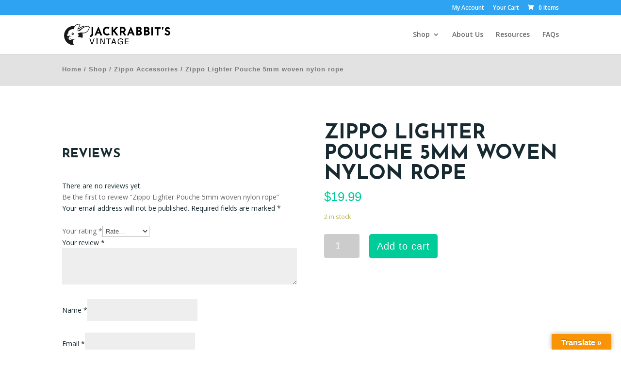

--- FILE ---
content_type: text/html; charset=UTF-8
request_url: https://jackrabbitsvintage.com/shop/zippo-lighter-pouche-5mm-woven-nylon-rope/
body_size: 30625
content:
  <!DOCTYPE html>
<html lang="en-US">
<head>
	<meta charset="UTF-8" />
<meta http-equiv="X-UA-Compatible" content="IE=edge">
	<link rel="pingback" href="https://jackrabbitsvintage.com/xmlrpc.php" />

	<script type="text/javascript">
		document.documentElement.className = 'js';
	</script>

	<script>var et_site_url='https://jackrabbitsvintage.com';var et_post_id='206531';function et_core_page_resource_fallback(a,b){"undefined"===typeof b&&(b=a.sheet.cssRules&&0===a.sheet.cssRules.length);b&&(a.onerror=null,a.onload=null,a.href?a.href=et_site_url+"/?et_core_page_resource="+a.id+et_post_id:a.src&&(a.src=et_site_url+"/?et_core_page_resource="+a.id+et_post_id))}
</script><title>Zippo Lighter Pouche 5mm woven nylon rope | Jack Rabbit&#039;s Vintage</title>
<meta name='robots' content='max-image-preview:large' />
<link rel='dns-prefetch' href='//translate.google.com' />
<link rel='dns-prefetch' href='//fonts.googleapis.com' />
<link rel="alternate" type="application/rss+xml" title="Jack Rabbit&#039;s Vintage &raquo; Feed" href="https://jackrabbitsvintage.com/feed/" />
<link rel="alternate" type="application/rss+xml" title="Jack Rabbit&#039;s Vintage &raquo; Comments Feed" href="https://jackrabbitsvintage.com/comments/feed/" />
<link rel="alternate" type="application/rss+xml" title="Jack Rabbit&#039;s Vintage &raquo; Zippo Lighter Pouche 5mm woven nylon rope Comments Feed" href="https://jackrabbitsvintage.com/shop/zippo-lighter-pouche-5mm-woven-nylon-rope/feed/" />
<link rel="alternate" title="oEmbed (JSON)" type="application/json+oembed" href="https://jackrabbitsvintage.com/wp-json/oembed/1.0/embed?url=https%3A%2F%2Fjackrabbitsvintage.com%2Fshop%2Fzippo-lighter-pouche-5mm-woven-nylon-rope%2F" />
<link rel="alternate" title="oEmbed (XML)" type="text/xml+oembed" href="https://jackrabbitsvintage.com/wp-json/oembed/1.0/embed?url=https%3A%2F%2Fjackrabbitsvintage.com%2Fshop%2Fzippo-lighter-pouche-5mm-woven-nylon-rope%2F&#038;format=xml" />
<meta content="Divi v.3.19.4" name="generator"/><style id='wp-img-auto-sizes-contain-inline-css' type='text/css'>
img:is([sizes=auto i],[sizes^="auto," i]){contain-intrinsic-size:3000px 1500px}
/*# sourceURL=wp-img-auto-sizes-contain-inline-css */
</style>
<style id='wp-emoji-styles-inline-css' type='text/css'>

	img.wp-smiley, img.emoji {
		display: inline !important;
		border: none !important;
		box-shadow: none !important;
		height: 1em !important;
		width: 1em !important;
		margin: 0 0.07em !important;
		vertical-align: -0.1em !important;
		background: none !important;
		padding: 0 !important;
	}
/*# sourceURL=wp-emoji-styles-inline-css */
</style>
<style id='wp-block-library-inline-css' type='text/css'>
:root{--wp-block-synced-color:#7a00df;--wp-block-synced-color--rgb:122,0,223;--wp-bound-block-color:var(--wp-block-synced-color);--wp-editor-canvas-background:#ddd;--wp-admin-theme-color:#007cba;--wp-admin-theme-color--rgb:0,124,186;--wp-admin-theme-color-darker-10:#006ba1;--wp-admin-theme-color-darker-10--rgb:0,107,160.5;--wp-admin-theme-color-darker-20:#005a87;--wp-admin-theme-color-darker-20--rgb:0,90,135;--wp-admin-border-width-focus:2px}@media (min-resolution:192dpi){:root{--wp-admin-border-width-focus:1.5px}}.wp-element-button{cursor:pointer}:root .has-very-light-gray-background-color{background-color:#eee}:root .has-very-dark-gray-background-color{background-color:#313131}:root .has-very-light-gray-color{color:#eee}:root .has-very-dark-gray-color{color:#313131}:root .has-vivid-green-cyan-to-vivid-cyan-blue-gradient-background{background:linear-gradient(135deg,#00d084,#0693e3)}:root .has-purple-crush-gradient-background{background:linear-gradient(135deg,#34e2e4,#4721fb 50%,#ab1dfe)}:root .has-hazy-dawn-gradient-background{background:linear-gradient(135deg,#faaca8,#dad0ec)}:root .has-subdued-olive-gradient-background{background:linear-gradient(135deg,#fafae1,#67a671)}:root .has-atomic-cream-gradient-background{background:linear-gradient(135deg,#fdd79a,#004a59)}:root .has-nightshade-gradient-background{background:linear-gradient(135deg,#330968,#31cdcf)}:root .has-midnight-gradient-background{background:linear-gradient(135deg,#020381,#2874fc)}:root{--wp--preset--font-size--normal:16px;--wp--preset--font-size--huge:42px}.has-regular-font-size{font-size:1em}.has-larger-font-size{font-size:2.625em}.has-normal-font-size{font-size:var(--wp--preset--font-size--normal)}.has-huge-font-size{font-size:var(--wp--preset--font-size--huge)}.has-text-align-center{text-align:center}.has-text-align-left{text-align:left}.has-text-align-right{text-align:right}.has-fit-text{white-space:nowrap!important}#end-resizable-editor-section{display:none}.aligncenter{clear:both}.items-justified-left{justify-content:flex-start}.items-justified-center{justify-content:center}.items-justified-right{justify-content:flex-end}.items-justified-space-between{justify-content:space-between}.screen-reader-text{border:0;clip-path:inset(50%);height:1px;margin:-1px;overflow:hidden;padding:0;position:absolute;width:1px;word-wrap:normal!important}.screen-reader-text:focus{background-color:#ddd;clip-path:none;color:#444;display:block;font-size:1em;height:auto;left:5px;line-height:normal;padding:15px 23px 14px;text-decoration:none;top:5px;width:auto;z-index:100000}html :where(.has-border-color){border-style:solid}html :where([style*=border-top-color]){border-top-style:solid}html :where([style*=border-right-color]){border-right-style:solid}html :where([style*=border-bottom-color]){border-bottom-style:solid}html :where([style*=border-left-color]){border-left-style:solid}html :where([style*=border-width]){border-style:solid}html :where([style*=border-top-width]){border-top-style:solid}html :where([style*=border-right-width]){border-right-style:solid}html :where([style*=border-bottom-width]){border-bottom-style:solid}html :where([style*=border-left-width]){border-left-style:solid}html :where(img[class*=wp-image-]){height:auto;max-width:100%}:where(figure){margin:0 0 1em}html :where(.is-position-sticky){--wp-admin--admin-bar--position-offset:var(--wp-admin--admin-bar--height,0px)}@media screen and (max-width:600px){html :where(.is-position-sticky){--wp-admin--admin-bar--position-offset:0px}}

/*# sourceURL=wp-block-library-inline-css */
</style><style id='global-styles-inline-css' type='text/css'>
:root{--wp--preset--aspect-ratio--square: 1;--wp--preset--aspect-ratio--4-3: 4/3;--wp--preset--aspect-ratio--3-4: 3/4;--wp--preset--aspect-ratio--3-2: 3/2;--wp--preset--aspect-ratio--2-3: 2/3;--wp--preset--aspect-ratio--16-9: 16/9;--wp--preset--aspect-ratio--9-16: 9/16;--wp--preset--color--black: #000000;--wp--preset--color--cyan-bluish-gray: #abb8c3;--wp--preset--color--white: #ffffff;--wp--preset--color--pale-pink: #f78da7;--wp--preset--color--vivid-red: #cf2e2e;--wp--preset--color--luminous-vivid-orange: #ff6900;--wp--preset--color--luminous-vivid-amber: #fcb900;--wp--preset--color--light-green-cyan: #7bdcb5;--wp--preset--color--vivid-green-cyan: #00d084;--wp--preset--color--pale-cyan-blue: #8ed1fc;--wp--preset--color--vivid-cyan-blue: #0693e3;--wp--preset--color--vivid-purple: #9b51e0;--wp--preset--gradient--vivid-cyan-blue-to-vivid-purple: linear-gradient(135deg,rgb(6,147,227) 0%,rgb(155,81,224) 100%);--wp--preset--gradient--light-green-cyan-to-vivid-green-cyan: linear-gradient(135deg,rgb(122,220,180) 0%,rgb(0,208,130) 100%);--wp--preset--gradient--luminous-vivid-amber-to-luminous-vivid-orange: linear-gradient(135deg,rgb(252,185,0) 0%,rgb(255,105,0) 100%);--wp--preset--gradient--luminous-vivid-orange-to-vivid-red: linear-gradient(135deg,rgb(255,105,0) 0%,rgb(207,46,46) 100%);--wp--preset--gradient--very-light-gray-to-cyan-bluish-gray: linear-gradient(135deg,rgb(238,238,238) 0%,rgb(169,184,195) 100%);--wp--preset--gradient--cool-to-warm-spectrum: linear-gradient(135deg,rgb(74,234,220) 0%,rgb(151,120,209) 20%,rgb(207,42,186) 40%,rgb(238,44,130) 60%,rgb(251,105,98) 80%,rgb(254,248,76) 100%);--wp--preset--gradient--blush-light-purple: linear-gradient(135deg,rgb(255,206,236) 0%,rgb(152,150,240) 100%);--wp--preset--gradient--blush-bordeaux: linear-gradient(135deg,rgb(254,205,165) 0%,rgb(254,45,45) 50%,rgb(107,0,62) 100%);--wp--preset--gradient--luminous-dusk: linear-gradient(135deg,rgb(255,203,112) 0%,rgb(199,81,192) 50%,rgb(65,88,208) 100%);--wp--preset--gradient--pale-ocean: linear-gradient(135deg,rgb(255,245,203) 0%,rgb(182,227,212) 50%,rgb(51,167,181) 100%);--wp--preset--gradient--electric-grass: linear-gradient(135deg,rgb(202,248,128) 0%,rgb(113,206,126) 100%);--wp--preset--gradient--midnight: linear-gradient(135deg,rgb(2,3,129) 0%,rgb(40,116,252) 100%);--wp--preset--font-size--small: 13px;--wp--preset--font-size--medium: 20px;--wp--preset--font-size--large: 36px;--wp--preset--font-size--x-large: 42px;--wp--preset--spacing--20: 0.44rem;--wp--preset--spacing--30: 0.67rem;--wp--preset--spacing--40: 1rem;--wp--preset--spacing--50: 1.5rem;--wp--preset--spacing--60: 2.25rem;--wp--preset--spacing--70: 3.38rem;--wp--preset--spacing--80: 5.06rem;--wp--preset--shadow--natural: 6px 6px 9px rgba(0, 0, 0, 0.2);--wp--preset--shadow--deep: 12px 12px 50px rgba(0, 0, 0, 0.4);--wp--preset--shadow--sharp: 6px 6px 0px rgba(0, 0, 0, 0.2);--wp--preset--shadow--outlined: 6px 6px 0px -3px rgb(255, 255, 255), 6px 6px rgb(0, 0, 0);--wp--preset--shadow--crisp: 6px 6px 0px rgb(0, 0, 0);}:where(.is-layout-flex){gap: 0.5em;}:where(.is-layout-grid){gap: 0.5em;}body .is-layout-flex{display: flex;}.is-layout-flex{flex-wrap: wrap;align-items: center;}.is-layout-flex > :is(*, div){margin: 0;}body .is-layout-grid{display: grid;}.is-layout-grid > :is(*, div){margin: 0;}:where(.wp-block-columns.is-layout-flex){gap: 2em;}:where(.wp-block-columns.is-layout-grid){gap: 2em;}:where(.wp-block-post-template.is-layout-flex){gap: 1.25em;}:where(.wp-block-post-template.is-layout-grid){gap: 1.25em;}.has-black-color{color: var(--wp--preset--color--black) !important;}.has-cyan-bluish-gray-color{color: var(--wp--preset--color--cyan-bluish-gray) !important;}.has-white-color{color: var(--wp--preset--color--white) !important;}.has-pale-pink-color{color: var(--wp--preset--color--pale-pink) !important;}.has-vivid-red-color{color: var(--wp--preset--color--vivid-red) !important;}.has-luminous-vivid-orange-color{color: var(--wp--preset--color--luminous-vivid-orange) !important;}.has-luminous-vivid-amber-color{color: var(--wp--preset--color--luminous-vivid-amber) !important;}.has-light-green-cyan-color{color: var(--wp--preset--color--light-green-cyan) !important;}.has-vivid-green-cyan-color{color: var(--wp--preset--color--vivid-green-cyan) !important;}.has-pale-cyan-blue-color{color: var(--wp--preset--color--pale-cyan-blue) !important;}.has-vivid-cyan-blue-color{color: var(--wp--preset--color--vivid-cyan-blue) !important;}.has-vivid-purple-color{color: var(--wp--preset--color--vivid-purple) !important;}.has-black-background-color{background-color: var(--wp--preset--color--black) !important;}.has-cyan-bluish-gray-background-color{background-color: var(--wp--preset--color--cyan-bluish-gray) !important;}.has-white-background-color{background-color: var(--wp--preset--color--white) !important;}.has-pale-pink-background-color{background-color: var(--wp--preset--color--pale-pink) !important;}.has-vivid-red-background-color{background-color: var(--wp--preset--color--vivid-red) !important;}.has-luminous-vivid-orange-background-color{background-color: var(--wp--preset--color--luminous-vivid-orange) !important;}.has-luminous-vivid-amber-background-color{background-color: var(--wp--preset--color--luminous-vivid-amber) !important;}.has-light-green-cyan-background-color{background-color: var(--wp--preset--color--light-green-cyan) !important;}.has-vivid-green-cyan-background-color{background-color: var(--wp--preset--color--vivid-green-cyan) !important;}.has-pale-cyan-blue-background-color{background-color: var(--wp--preset--color--pale-cyan-blue) !important;}.has-vivid-cyan-blue-background-color{background-color: var(--wp--preset--color--vivid-cyan-blue) !important;}.has-vivid-purple-background-color{background-color: var(--wp--preset--color--vivid-purple) !important;}.has-black-border-color{border-color: var(--wp--preset--color--black) !important;}.has-cyan-bluish-gray-border-color{border-color: var(--wp--preset--color--cyan-bluish-gray) !important;}.has-white-border-color{border-color: var(--wp--preset--color--white) !important;}.has-pale-pink-border-color{border-color: var(--wp--preset--color--pale-pink) !important;}.has-vivid-red-border-color{border-color: var(--wp--preset--color--vivid-red) !important;}.has-luminous-vivid-orange-border-color{border-color: var(--wp--preset--color--luminous-vivid-orange) !important;}.has-luminous-vivid-amber-border-color{border-color: var(--wp--preset--color--luminous-vivid-amber) !important;}.has-light-green-cyan-border-color{border-color: var(--wp--preset--color--light-green-cyan) !important;}.has-vivid-green-cyan-border-color{border-color: var(--wp--preset--color--vivid-green-cyan) !important;}.has-pale-cyan-blue-border-color{border-color: var(--wp--preset--color--pale-cyan-blue) !important;}.has-vivid-cyan-blue-border-color{border-color: var(--wp--preset--color--vivid-cyan-blue) !important;}.has-vivid-purple-border-color{border-color: var(--wp--preset--color--vivid-purple) !important;}.has-vivid-cyan-blue-to-vivid-purple-gradient-background{background: var(--wp--preset--gradient--vivid-cyan-blue-to-vivid-purple) !important;}.has-light-green-cyan-to-vivid-green-cyan-gradient-background{background: var(--wp--preset--gradient--light-green-cyan-to-vivid-green-cyan) !important;}.has-luminous-vivid-amber-to-luminous-vivid-orange-gradient-background{background: var(--wp--preset--gradient--luminous-vivid-amber-to-luminous-vivid-orange) !important;}.has-luminous-vivid-orange-to-vivid-red-gradient-background{background: var(--wp--preset--gradient--luminous-vivid-orange-to-vivid-red) !important;}.has-very-light-gray-to-cyan-bluish-gray-gradient-background{background: var(--wp--preset--gradient--very-light-gray-to-cyan-bluish-gray) !important;}.has-cool-to-warm-spectrum-gradient-background{background: var(--wp--preset--gradient--cool-to-warm-spectrum) !important;}.has-blush-light-purple-gradient-background{background: var(--wp--preset--gradient--blush-light-purple) !important;}.has-blush-bordeaux-gradient-background{background: var(--wp--preset--gradient--blush-bordeaux) !important;}.has-luminous-dusk-gradient-background{background: var(--wp--preset--gradient--luminous-dusk) !important;}.has-pale-ocean-gradient-background{background: var(--wp--preset--gradient--pale-ocean) !important;}.has-electric-grass-gradient-background{background: var(--wp--preset--gradient--electric-grass) !important;}.has-midnight-gradient-background{background: var(--wp--preset--gradient--midnight) !important;}.has-small-font-size{font-size: var(--wp--preset--font-size--small) !important;}.has-medium-font-size{font-size: var(--wp--preset--font-size--medium) !important;}.has-large-font-size{font-size: var(--wp--preset--font-size--large) !important;}.has-x-large-font-size{font-size: var(--wp--preset--font-size--x-large) !important;}
/*# sourceURL=global-styles-inline-css */
</style>

<style id='classic-theme-styles-inline-css' type='text/css'>
/*! This file is auto-generated */
.wp-block-button__link{color:#fff;background-color:#32373c;border-radius:9999px;box-shadow:none;text-decoration:none;padding:calc(.667em + 2px) calc(1.333em + 2px);font-size:1.125em}.wp-block-file__button{background:#32373c;color:#fff;text-decoration:none}
/*# sourceURL=/wp-includes/css/classic-themes.min.css */
</style>
<link rel='stylesheet' id='google-language-translator-css' href='https://jackrabbitsvintage.com/wp-content/plugins/google-language-translator/css/style.css?ver=6.0.19' type='text/css' media='' />
<link rel='stylesheet' id='glt-toolbar-styles-css' href='https://jackrabbitsvintage.com/wp-content/plugins/google-language-translator/css/toolbar.css?ver=6.0.19' type='text/css' media='' />
<link rel='stylesheet' id='woo-stickers-by-webline-css' href='https://jackrabbitsvintage.com/wp-content/plugins/woo-stickers-by-webline/public/css/woo-stickers-by-webline-public.css?ver=1.1.6' type='text/css' media='all' />
<link rel='stylesheet' id='vendocrat-paymentfont-css' href='https://jackrabbitsvintage.com/wp-content/plugins/woocommerce-payment-methods/assets/css/paymentfont.min.css?ver=6.9' type='text/css' media='all' />
<link rel='stylesheet' id='payment-methods-css' href='https://jackrabbitsvintage.com/wp-content/plugins/woocommerce-payment-methods/assets/css/payment-methods.min.css?ver=6.9' type='text/css' media='all' />
<link rel='stylesheet' id='photoswipe-css' href='https://jackrabbitsvintage.com/wp-content/plugins/woocommerce/assets/css/photoswipe/photoswipe.min.css?ver=8.2.2' type='text/css' media='all' />
<link rel='stylesheet' id='photoswipe-default-skin-css' href='https://jackrabbitsvintage.com/wp-content/plugins/woocommerce/assets/css/photoswipe/default-skin/default-skin.min.css?ver=8.2.2' type='text/css' media='all' />
<link rel='stylesheet' id='woocommerce-layout-css' href='https://jackrabbitsvintage.com/wp-content/plugins/woocommerce/assets/css/woocommerce-layout.css?ver=8.2.2' type='text/css' media='all' />
<link rel='stylesheet' id='woocommerce-smallscreen-css' href='https://jackrabbitsvintage.com/wp-content/plugins/woocommerce/assets/css/woocommerce-smallscreen.css?ver=8.2.2' type='text/css' media='only screen and (max-width: 768px)' />
<link rel='stylesheet' id='woocommerce-general-css' href='https://jackrabbitsvintage.com/wp-content/plugins/woocommerce/assets/css/woocommerce.css?ver=8.2.2' type='text/css' media='all' />
<style id='woocommerce-inline-inline-css' type='text/css'>
.woocommerce form .form-row .required { visibility: visible; }
/*# sourceURL=woocommerce-inline-inline-css */
</style>
<link rel='stylesheet' id='divi-fonts-css' href='https://fonts.googleapis.com/css?family=Open+Sans:300italic,400italic,600italic,700italic,800italic,400,300,600,700,800&#038;subset=latin,latin-ext' type='text/css' media='all' />
<link rel='stylesheet' id='divi-style-css' href='https://jackrabbitsvintage.com/wp-content/themes/Divi/style.dev.css?ver=3.19.4' type='text/css' media='all' />
<link rel='stylesheet' id='et-builder-googlefonts-cached-css' href='https://fonts.googleapis.com/css?family=Josefin+Sans%3A100%2C100italic%2C300%2C300italic%2Cregular%2Citalic%2C600%2C600italic%2C700%2C700italic%7CSource+Sans+Pro%3A200%2C200italic%2C300%2C300italic%2Cregular%2Citalic%2C600%2C600italic%2C700%2C700italic%2C900%2C900italic&#038;ver=6.9#038;subset=vietnamese,latin,latin-ext,cyrillic,greek,greek-ext,cyrillic-ext' type='text/css' media='all' />
<link rel='stylesheet' id='et-shortcodes-responsive-css-css' href='https://jackrabbitsvintage.com/wp-content/themes/Divi/epanel/shortcodes/css/shortcodes_responsive.css?ver=3.19.4' type='text/css' media='all' />
<link rel='stylesheet' id='magnific-popup-css' href='https://jackrabbitsvintage.com/wp-content/themes/Divi/includes/builder/styles/magnific_popup.css?ver=3.19.4' type='text/css' media='all' />
<link rel='stylesheet' id='dashicons-css' href='https://jackrabbitsvintage.com/wp-includes/css/dashicons.min.css?ver=6.9' type='text/css' media='all' />
<link rel='stylesheet' id='bodycommerce-frontend-style-css' href='https://jackrabbitsvintage.com/wp-content/plugins/divi-bodycommerce/css/bodycommerce-style.min.css?ver=6.9' type='text/css' media='all' />
<link rel='stylesheet' id='DiviBars-main-css' href='https://jackrabbitsvintage.com/wp-content/plugins/divi-bars/assets/css/main.css?ver=6.9' type='text/css' media='all' />
<script type="text/javascript" src="https://jackrabbitsvintage.com/wp-includes/js/jquery/jquery.min.js?ver=3.7.1" id="jquery-core-js"></script>
<script type="text/javascript" src="https://jackrabbitsvintage.com/wp-includes/js/jquery/jquery-migrate.min.js?ver=3.4.1" id="jquery-migrate-js"></script>
<script type="text/javascript" id="google-analytics-opt-out-js-after">
/* <![CDATA[ */
			var gaProperty = 'UA-65221417-12';
			var disableStr = 'ga-disable-' + gaProperty;
			if ( document.cookie.indexOf( disableStr + '=true' ) > -1 ) {
				window[disableStr] = true;
			}
			function gaOptout() {
				document.cookie = disableStr + '=true; expires=Thu, 31 Dec 2099 23:59:59 UTC; path=/';
				window[disableStr] = true;
			}
//# sourceURL=google-analytics-opt-out-js-after
/* ]]> */
</script>
<script type="text/javascript" id="google-analytics-js-after">
/* <![CDATA[ */
(function(i,s,o,g,r,a,m){i['GoogleAnalyticsObject']=r;i[r]=i[r]||function(){
		(i[r].q=i[r].q||[]).push(arguments)},i[r].l=1*new Date();a=s.createElement(o),
		m=s.getElementsByTagName(o)[0];a.async=1;a.src=g;m.parentNode.insertBefore(a,m)
		})(window,document,'script', '//www.google-analytics.com/analytics.js','ga');ga( 'create', 'UA-65221417-12', 'auto' );(window.gaDevIds=window.gaDevIds||[]).push('dOGY3NW');ga( 'require', 'displayfeatures' );ga( 'set', 'anonymizeIp', true );
		ga( 'set', 'dimension1', 'no' );
ga( 'require', 'ec' );
//# sourceURL=google-analytics-js-after
/* ]]> */
</script>
<script type="text/javascript" src="https://jackrabbitsvintage.com/wp-content/plugins/woo-stickers-by-webline/public/js/woo-stickers-by-webline-public.js?ver=1.1.6" id="woo-stickers-by-webline-js"></script>
<script type="text/javascript" id="WCPAY_ASSETS-js-extra">
/* <![CDATA[ */
var wcpayAssets = {"url":"https://jackrabbitsvintage.com/wp-content/plugins/woocommerce-payments/dist/"};
//# sourceURL=WCPAY_ASSETS-js-extra
/* ]]> */
</script>
<script type="text/javascript" src="https://jackrabbitsvintage.com/wp-content/plugins/divi-bars/assets/js/snap.svg-min.js?ver=6.9" id="snap_svg_js-js"></script>
<script type="text/javascript" src="https://jackrabbitsvintage.com/wp-content/plugins/divi-bars/assets/js/modernizr.custom.js?ver=6.9" id="modernizr_js-js"></script>
<script type="text/javascript" src="https://jackrabbitsvintage.com/wp-content/plugins/divi-bars/assets/js/jquery.transit.min.js?ver=6.9" id="jquery_transit-js"></script>
<script type="text/javascript" src="https://jackrabbitsvintage.com/wp-content/plugins/divi-bars/assets/js/actual.min.js?ver=6.9" id="actual-js"></script>
<script type="text/javascript" id="afp_script-js-extra">
/* <![CDATA[ */
var afp_vars = {"afp_nonce":"556428aa84","afp_ajax_url":"https://jackrabbitsvintage.com/wp-admin/admin-ajax.php"};
//# sourceURL=afp_script-js-extra
/* ]]> */
</script>
<script type="text/javascript" src="https://jackrabbitsvintage.com/wp-content/plugins/divi-bodycommerce/js/product-filter-ajax.js" id="afp_script-js"></script>
<link rel="https://api.w.org/" href="https://jackrabbitsvintage.com/wp-json/" /><link rel="alternate" title="JSON" type="application/json" href="https://jackrabbitsvintage.com/wp-json/wp/v2/product/206531" /><link rel="EditURI" type="application/rsd+xml" title="RSD" href="https://jackrabbitsvintage.com/xmlrpc.php?rsd" />
<meta name="generator" content="WordPress 6.9" />
<meta name="generator" content="WooCommerce 8.2.2" />
<link rel="canonical" href="https://jackrabbitsvintage.com/shop/zippo-lighter-pouche-5mm-woven-nylon-rope/" />
<link rel='shortlink' href='https://jackrabbitsvintage.com/?p=206531' />
<style id="bodyshop-multistep-checkout">.woocommerce-checkout #main-content .container:before, .woocommerce-checkout #sidebar {display:none;}.woocommerce-checkout #left-area {width:100%;padding-right:0;}.woocommerce #payment.woocommerce-checkout-payment {background-color:;}.woocommerce #payment.woocommerce-checkout-payment .payment_box {background-color: ;}.checkout-area input.text, .checkout-area input.title, .checkout-area input[type=email], .checkout-area input[type=password], .checkout-area input[type=tel], .checkout-area input[type=text], .checkout-area select, .checkout-area textarea {background-color:;border: 1px solid ;border-radius:3px !important;color:;}.checkout-areaform .form-row label, .checkout-area form .form-row label {color:;}.checkout-area form .form-row.woocommerce-validated .select2-container, .checkout-area form .form-row.woocommerce-validated input.input-text, .checkout-area form .form-row.woocommerce-validated select {border-color: #69bf29;}.selected{color:red;}.bodynext {float:right;}.fs-title {font-size: 15px;text-transform: uppercase;color: #2c3e50;margin-bottom: 10px;}.fs-subtitle {font-weight: normal;font-size: 13px;color: #666;margin-bottom: 20px;}#progressbar {margin-bottom: 30px;overflow: hidden;/*CSS counters to number the steps*/counter-reset: step;}#progressbar li {list-style-type: none;color: #000000;font-size: 13px;float: left;position: relative;text-align: center;}#progressbar.four li {width: 25%;}#progressbar.five li {width: 20%;}.checkout-area {background-color:;padding:60px;}#progressbar li:before {content: counter(step);counter-increment: step;width: 40px;display: block;font-size: 14px;color: #000;background: #ececec;border-radius: 42px;margin: 0 auto 5px auto;height: 40px;line-height: 2.8em;text-align: center;}#progressbar li:after {content: "";width: 70%;height: 2px;background: #ececec;position: absolute;left: 64%;top: 20px;z-index: 0;}#progressbar.five li:after {width: 60%;left: 68%;}#progressbar li:last-child:after {content: none;}.arrow-text {color: #000;}.active .arrow-text {color: #fff;}#progressbar li.active:before,#progressbar li.active:after {background: #00cc99;color: #fff;}#display {background-color: #fff;padding: 5%;}.checkout-process-btn-containter {padding: 20px 0;}#next {float: right;}.display {display: none;}.display.active {display: block;}.next {float: right;}.previous {float: left;}#progressbar.arrow li:before, #progressbar.arrow li:after {display:none;}#progressbar.arrow li {height: 70px;background: #ececec;border-bottom-color: #555555;border-left-color: #dcdcdc;}.arrow-outer:before {content: "";display: block;width: 0;height: 0;margin-left: 0;border-style: solid;right: 100%;z-index: 2;border-color: transparent transparent transparent #fff;margin-right: -30px;border-width: 41px 0 41px 30px;position: absolute;top: -6px;}.arrow-outer:after {content: "";display: block;width: 0;height: 0;border-style: solid;margin-left: 0;position: absolute;top: 0;left: 100%;z-index: 3;bottom: 0;border-color: transparent transparent transparent#ececec;border-width: 35px 0 35px 26px;}#progressbar.arrow li.active {background: #00cc99;}li.active .arrow-outer:after {border-color: transparent transparent transparent #00cc99;}.arrow-text:before {content: counter(step);counter-increment: step;padding-right: 10px;}.arrow-text{margin-top: 21px;margin-left: 36px;}@media (max-width:980px){#progressbar.four li {width: 100%;}#progressbar {display:block;}#progressbar li:after {display:none;}.checkout-area {padding:0;}}.db_accordian_checkout .et_pb_toggle_title:before {content:"\e050" !important;color:; !important}.db_accordian_checkout .et_pb_toggle_open .et_pb_toggle_title {font-size: 16px; color: ; }.db_accordian_checkout .et_pb_toggle_open {background-color: ;}.db_accordian_checkout .et_pb_toggle_close .et_pb_toggle_title {font-size: 16px; color: ; }.db_accordian_checkout .et_pb_toggle_close {background-color: ;}</style><style id="bodyshop-fullwidth"> .woocommerce-account.logged-in .entry-content .woocommerce .clearfix + div, .woocommerce-account.logged-in .entry-content .woocommerce .clearfix + h1, .woocommerce-account.logged-in .entry-content .woocommerce .clearfix + h2, .woocommerce-account.logged-in .entry-content .woocommerce .clearfix + h3 {padding: 54px 0;}</style><style id="bodyshop-woo-full"> .woocommerce-account #main-content .container {width:100%; max-width:100%;}.woocommerce-account #left-area {padding-right:0 !important;width:100% !important;}.woocommerce-account #sidebar, .et_right_sidebar #main-content .container:before {display:none !important;}.woocommerce-account .et_pb_section.et_pb_section_0 > .et_pb_row {width: 100%;max-width: 100%;padding: 0;}.woocommerce-account .et_pb_section.et_pb_section_0 {padding: 0;}</style><style id="bodyshop-woo-full-woocommerce-cart"> .woocommerce-cart #main-content .container {width:100%; max-width:100%;}.woocommerce-cart #main-content #left-area {width:100% !important;}.woocommerce-cart #sidebar, .woocommerce-cart #main-content .container::before, .woocommerce-cart .main_title {display:none;}</style><style id="bodyshop-woo-heading"> .woocommerce-account .entry-title.main_title {display:none;}</style><style id="bodyshop-woo-heading"> .woocommerce-account .entry-title.main_title {display:none;}</style><style id="bodycommerce">.woocommerce-form .et_pb_contact p .woocommerce-form__label-for-checkbox input[type="checkbox"] {-webkit-appearance: checkbox !important;}#main-content .container {padding-top: 0px;}.woocommerce-customer-details, .woocommerce-order-downloads, .woocommerce-account.logged-in .entry-content .woocommerce .col.s12, .woocommerce-account.logged-in .entry-content .woocommerce .woocommerce-order-details, .woocommerce-account.logged-in .entry-content .woocommerce > p {padding: 0px;}.et_pb_db_shop_loop_list .et_pb_row, .et_pb_db_shop_loop_grid .et_pb_row_bodycommerce, .et_pb_db_shop_loop_grid .et_pb_row_bodycommerce .et_pb_row {width: 100%;max-width: inherit;padding-left: 0;padding-right: 0;}.et_pb_gutters3 .et_pb_column_4_4 .et_pb_blog_grid.et_pb_db_shop_loop_grid .column.size-1of3, .et_pb_gutters3.et_pb_row .et_pb_column_4_4 .et_pb_blog_grid.et_pb_db_shop_loop_grid .column.size-1of3 {width: auto !important;margin-right: auto;}.et_pb_dc_product_column .et_pb_row {padding: 0;}.et_pb_db_shop_loop_list .et_pb_section, .et_pb_db_shop_loop_grid .et_pb_section {padding: 0;}.archive.woocommerce .quantity, .woocommerce .et_pb_shop .quantity {float:left;}.archive.woocommerce .add_to_cart_button, .woocommerce .et_pb_shop .add_to_cart_button {margin-top:0;}.woocommerce .cart-collaterals.cart-collaterals-bc .cart_totals, .woocommerce-page .cart-collaterals.cart-collaterals-bc .cart_totals {width: 100%;}.et_pb_db_cart_products.image_size_small .cart .product-thumbnail img {width: 60px;}.et_pb_db_cart_products.image_size_medium .cart .product-thumbnail img {width: 150px;}.et_pb_db_cart_products.image_size_large .cart .product-thumbnail img {width: 300px;}.et_pb_module.no-borders table,.et_pb_module.no-borders table td,.et_pb_module.no-borders table th,.et_pb_module.no-borders .cart-collaterals .cart_totals table th,.et_pb_module.no-borders .cart-collaterals .cart_totals table td {border: none;}.woocommerce-form .et_pb_contact p input[type="checkbox"] {display: inline-block;margin-right: 10px;}/*.et_pb_db_navigation {display: flex;}*/.img_pos_top a {display: flex;flex-direction: column;}.img_pos_bottom a {display: flex;flex-direction: column-reverse;}.et_pb_db_navigation.et_pb_text_align_left {display: flex;justify-content: flex-start;width: 100%;}.et_pb_db_navigation.et_pb_text_align_center {display: flex;justify-content: center;width: 100%;}.et_pb_db_navigation.et_pb_text_align_right {display: flex;justify-content: flex-end;width: 100%;}.db_pro_prev_product {margin: 0 2% 0 0;max-width: 48%;float: left;}.db_pro_next_product {margin: 0 0 0 2%;max-width: 48%;float: left;}.et_pb_text_align_edge_to_edge .db_pro_prev_product {float:left;}.et_pb_text_align_edge_to_edge .db_pro_next_product {float: right;}.et_pb_gutters3 .et_pb_column_2_3 .et_pb_dc_product_column.et_pb_column_1_3, .et_pb_gutters3 .et_pb_column_2_3 .et_pb_db_cat_column.et_pb_column_1_3 {width: 30%;margin-right: 5%;}.et_pb_row.et_pb_row_bodycommerce .et_pb_dc_product_column.et_pb_column_1_4 {margin: 0 3.8% 2.992em 0;width: 21.05%;}.et_pb_row.et_pb_row_bodycommerce .et_pb_dc_product_column.et_pb_column_1_3 {margin-right: 3%;width: 31.333%;}.woocommerce #respond input#submit.loading::after, .woocommerce a.button.loading::after, .woocommerce button.button.loading::after, .woocommerce input.button.loading::after {top: 10px;right: 2px;}@media only screen and (max-width: 980px) {.woocommerce-account.logged-in .entry-content .woocommerce .et_pb_section:nth-child(1), .woocommerce-account.logged-in .entry-content .woocommerce .clearfix ~ h3, .woocommerce-account.logged-in .entry-content .woocommerce .clearfix ~ h1,.woocommerce-account.logged-in .entry-content .woocommerce .clearfix ~ h2, .woocommerce-account.logged-in .entry-content .woocommerce .clearfix ~ div, .woocommerce-account.logged-in .entry-content .woocommerce .et_pb_section, .woocommerce-account.logged-in .entry-content .woocommerce .col.s12, .woocommerce-account.logged-in .entry-content .woocommerce .woocommerce-order-details, .woocommerce-account.logged-in .entry-content .woocommerce > p {width: 100%;margin 0;}}</style><style>.et_pb_db_shop_thumbnail a, .et_pb_db_shop_thumbnail img.secondary-image {padding: inherit;}.secondary-image {position: absolute;top: 0; left: 0;opacity: 0;	-webkit-transition: opacity .5s ease;-o-transition: opacity .5s ease;transition: opacity .5s ease;}.secondary-image + img{-webkit-transition: opacity .5s ease;-o-transition: opacity .5s ease;transition: opacity .5s ease;}.et_pb_db_shop_thumbnail:hover .secondary-image + img {opacity:0;}.et_pb_db_shop_thumbnail:hover .secondary-image {opacity:1 !important;}</style>  <style>

.variable-item {
background-color: rgba(255,255,255,0);
color: #000;
margin: 1px 1px 0 0;
outline: 1px solid #63605a;
    display: inline-block;
border: none;
height: 40px;
line-height: 40px;
width: 55px;
text-align: center;
cursor: pointer;
}

.variable-item.outofstock {
  background: linear-gradient(to top right,transparent 0,transparent calc(50% - .8px),#ccc 50%,transparent calc(50% + .8px),transparent);
    background-color: rgba(0, 0, 0, 0);
    cursor: default;
}

.variable-item-span-color {
  position: absolute;
  width: 100%;
  height: 100%;
  left: 0;
}

.color-variable-item {
  position: relative;
}

}
</style>
<style>#google_language_translator{width:auto!important;}div.skiptranslate.goog-te-gadget{display:inline!important;}.goog-tooltip{display: none!important;}.goog-tooltip:hover{display: none!important;}.goog-text-highlight{background-color:transparent!important;border:none!important;box-shadow:none!important;}#google_language_translator select.goog-te-combo{color:#32373c;}#flags{display:none;}#google_language_translator{color:transparent;}body{top:0px!important;}#goog-gt-{display:none!important;}#glt-translate-trigger > span{color:#ffffff;}#glt-translate-trigger{background:#f89406;}</style><link rel="preload" href="https://jackrabbitsvintage.com/wp-content/plugins/bloom/core/admin/fonts/modules.ttf" as="font" crossorigin="anonymous"><meta name="viewport" content="width=device-width, initial-scale=1.0, maximum-scale=1.0, user-scalable=0" /><link rel="shortcut icon" href="" />	<noscript><style>.woocommerce-product-gallery{ opacity: 1 !important; }</style></noscript>
			<script type="text/javascript">
		var ajax_url = 'https://jackrabbitsvintage.com/wp-admin/admin-ajax.php';
		</script>
					<script type="text/javascript">
				function dibTogglePlayableTags( divibar_id, wait ) {
				
					var $ = jQuery;
					
					if ( !divibar_id  ) {
						
						divibar_id = "";
					}
					
					if ( !wait  ) {
						
						wait = 1;
					}
					
					/* Prevent playable tags load content before divibar call */
					setTimeout(function() {
						
						$( divibar_id + ".divibars").find("iframe").each(function() { 
						
							var iframeParent = $(this).parent();
							var iframe = $(this).prop("outerHTML");
							var src = iframe.match(/src=[\'"]?((?:(?!\/>|>|"|\'|\s).)+)"/)[0];
							
							src = src.replace("src", "data-src");
							iframe = iframe.replace(/src=".*?"/i, "src=\"about:blank\" data-src=\"\"" );
							
							if ( src != "data-src=\"about:blank\"" ) {
								iframe = iframe.replace("data-src=\"\"", src );
							}
							
							$( iframe ).insertAfter( $(this) );
							
							$(this).remove();
						});
						
					}, wait);
					
					$( divibar_id + ".divibars").find("video").each(function() {
						$(this).get(0).pause();
					});
					
					$( divibar_id + ".divibars").find("audio").each(function() {
						
						this.pause();
						this.currentTime = 0;
					});
				}
				
				dibTogglePlayableTags( '', 1000 );
			</script>
			<link rel="stylesheet" href="https://use.fontawesome.com/releases/v5.2.0/css/all.css" integrity="sha384-hWVjflwFxL6sNzntih27bfxkr27PmbbK/iSvJ+a4+0owXq79v+lsFkW54bOGbiDQ" crossorigin="anonymous">
<script>
(function($) {
    $(document).ready(function() {
        leftarea = $('#left-area');
        pageNavi = leftarea.find('.wp-pagenavi');
        pageNavigation = leftarea.find('.pagination');
 
        if ( pageNavi.length ) {
            pagenav = $('#left-area .wp-pagenavi');
        }
        else {
            pagenav = $('#left-area .pagination');
        }
        pagenav.detach();
        leftarea.after(pagenav);
    });
})(jQuery)
</script><style id='bodycommerce-single-prodcut'>.woocommerce.single-product #left-area > .woocommerce-breadcrumb {display:none;}</style><link rel="stylesheet" id="et-divi-customizer-global-cached-inline-styles" href="https://jackrabbitsvintage.com/wp-content/et-cache/global/et-divi-customizer-global-17700412984302.min.css" onerror="et_core_page_resource_fallback(this, true)" onload="et_core_page_resource_fallback(this)" /><link rel='stylesheet' id='et-gf-josefin-slab-css' href='https://fonts.googleapis.com/css?family=Josefin+Slab:400,100,100italic,300,300italic,400italic,600,700,700italic,600italic&#038;subset=latin' type='text/css' media='all' />
<link rel='stylesheet' id='et-gf-open-sans-css' href='https://fonts.googleapis.com/css?family=Open+Sans%3A400%2C700&#038;ver=1.3.12' type='text/css' media='all' />
<link rel='stylesheet' id='et_bloom-css-css' href='https://jackrabbitsvintage.com/wp-content/plugins/bloom/css/style.css?ver=1.3.12' type='text/css' media='all' />
</head>
<body class="wp-singular product-template-default single single-product postid-206531 wp-theme-Divi theme-Divi woocommerce woocommerce-page woocommerce-no-js et_bloom et_pb_button_helper_class et_non_fixed_nav et_show_nav et_cover_background et_secondary_nav_enabled et_secondary_nav_only_menu et_pb_gutter osx et_pb_gutters3 et_primary_nav_dropdown_animation_fade et_secondary_nav_dropdown_animation_fade et_pb_footer_columns4 et_header_style_left et_smooth_scroll et_right_sidebar et_divi_theme et-db divibar-active">
	<div id="page-container">

					<div id="top-header">
			<div class="container clearfix">

			
				<div id="et-secondary-menu">
				<ul id="et-secondary-nav" class="menu"><li class="menu-item menu-item-type-post_type menu-item-object-page menu-item-206392"><a href="https://jackrabbitsvintage.com/my-account/">My Account</a></li>
<li class="menu-item menu-item-type-post_type menu-item-object-page menu-item-206391"><a href="https://jackrabbitsvintage.com/cart/">Your Cart</a></li>
</ul><a href="https://jackrabbitsvintage.com/cart/" class="et-cart-info">
				<span>0 Items</span>
			</a>				</div> <!-- #et-secondary-menu -->

			</div> <!-- .container -->
		</div> <!-- #top-header -->
		
	
			<header id="main-header" data-height-onload="100">
			<div class="container clearfix et_menu_container">
							<div class="logo_container">
					<span class="logo_helper"></span>
					<a href="https://jackrabbitsvintage.com/">
						<img src="https://jackrabbitsvintage.com/wp-content/uploads/2019/01/new-logo.png" alt="Jack Rabbit&#039;s Vintage" id="logo" data-height-percentage="60" />
					</a>
				</div>
							<div id="et-top-navigation" data-height="100" data-fixed-height="40">
											<nav id="top-menu-nav">
						<ul id="top-menu" class="nav"><li id="menu-item-206394" class="menu-item menu-item-type-post_type menu-item-object-page menu-item-has-children current_page_parent menu-item-206394"><a href="https://jackrabbitsvintage.com/shop/">Shop</a>
<ul class="sub-menu">
	<li id="menu-item-206945" class="menu-item menu-item-type-custom menu-item-object-custom menu-item-206945"><a href="https://jackrabbitsvintage.com/product-category/zippo-camel-lucky-strike-lighters/">Camel &#038; Lucky Strike Lighters</a></li>
	<li id="menu-item-206947" class="menu-item menu-item-type-custom menu-item-object-custom menu-item-206947"><a href="https://jackrabbitsvintage.com/product-category/zippo-tobacco-tin-series-2-limited-edition/">Tobacco Tin Series 2 Limited Edition</a></li>
	<li id="menu-item-206946" class="menu-item menu-item-type-custom menu-item-object-custom menu-item-206946"><a href="https://jackrabbitsvintage.com/product-category/zippo-lighters/">Zippo Lighters</a></li>
	<li id="menu-item-206948" class="menu-item menu-item-type-custom menu-item-object-custom menu-item-206948"><a href="https://jackrabbitsvintage.com/product-category/zippo-accessories/">Zippo Accessories</a></li>
	<li id="menu-item-206949" class="menu-item menu-item-type-custom menu-item-object-custom menu-item-206949"><a href="https://jackrabbitsvintage.com/shop/">Shop All Items</a></li>
</ul>
</li>
<li id="menu-item-6053" class="menu-item menu-item-type-post_type menu-item-object-page menu-item-6053"><a href="https://jackrabbitsvintage.com/about-us/">About Us</a></li>
<li id="menu-item-6330" class="menu-item menu-item-type-post_type menu-item-object-page menu-item-6330"><a href="https://jackrabbitsvintage.com/resources/">Resources</a></li>
<li id="menu-item-6355" class="menu-item menu-item-type-post_type menu-item-object-page menu-item-6355"><a href="https://jackrabbitsvintage.com/frequently-asked-questions/">FAQs</a></li>
</ul>						</nav>
					
					
					
					
					<div id="et_mobile_nav_menu">
				<div class="mobile_nav closed">
					<span class="select_page">Select Page</span>
					<span class="mobile_menu_bar mobile_menu_bar_toggle"></span>
				</div>
			</div>				</div> <!-- #et-top-navigation -->
			</div> <!-- .container -->
			<div class="et_search_outer">
				<div class="container et_search_form_container">
					<form role="search" method="get" class="et-search-form" action="https://jackrabbitsvintage.com/">
					<input type="search" class="et-search-field" placeholder="Search &hellip;" value="" name="s" title="Search for:" />					</form>
					<span class="et_close_search_field"></span>
				</div>
			</div>
		</header> <!-- #main-header -->
			<div id="et-main-area">
	  <style>
                                .woocommerce .star-rating:before, .woocommerce-page .star-rating:before {color: !important;}
                                .woocommerce .star-rating span::before, .woocommerce-page .star-rating span::before {color: !important;}
                              </style><div id="main-content"><div class="product post-206531"><div class="entry-summary"><div class="et_pb_section et_pb_section_1 et_pb_with_background et_section_regular">
				
				
				
				
					<div class="et_pb_row et_pb_row_0">
				<div class="et_pb_column et_pb_column_4_4 et_pb_column_0    et_pb_css_mix_blend_mode_passthrough et-last-child">
				
				
				<div class="clearfix et_pb_module et_pb_db_breadcrumbs  et_pb_db_breadcrumbs_0">
                                <nav class="woocommerce-breadcrumb"><a href="https://jackrabbitsvintage.com">Home</a>&nbsp;&#47;&nbsp;<a href="https://jackrabbitsvintage.com/shop/">Shop</a>&nbsp;&#47;&nbsp;<a href="https://jackrabbitsvintage.com/product-category/zippo-accessories/">Zippo Accessories</a>&nbsp;&#47;&nbsp;Zippo Lighter Pouche 5mm woven nylon rope</nav>
                            </div>
			</div> <!-- .et_pb_column -->
				
				
			</div> <!-- .et_pb_row -->
				
				
			</div> <!-- .et_pb_section --><div class="et_pb_section et_pb_section_2 et_section_regular">
				
				
				
				
					<div class="et_pb_row et_pb_row_1">
				<div class="et_pb_column et_pb_column_1_2 et_pb_column_1    et_pb_css_mix_blend_mode_passthrough">
				
				
				<div class="clearfix et_pb_module  images et_pb_db_images_0">
                            <style>
                    .woocommerce #content div.product div.images, .woocommerce div.product div.images, .woocommerce-page #content div.product div.images, .woocommerce-page div.product div.images { width: 100% !important; }
                    .woocommerce div.product div.images .woocommerce-main-image img { width: inherit !important; }
                    
                    </style><div class="woocommerce-product-gallery woocommerce-product-gallery--with-images woocommerce-product-gallery--columns-4 images" data-columns="4" style="opacity: 0; transition: opacity .25s ease-in-out;">
	<div class="woocommerce-product-gallery__wrapper">
		<div data-thumb="https://jackrabbitsvintage.com/wp-content/uploads/2019/02/0000000000000000000000000000000000000000000000000-100x100.jpg" data-thumb-alt="" class="woocommerce-product-gallery__image"><a href="https://jackrabbitsvintage.com/wp-content/uploads/2019/02/0000000000000000000000000000000000000000000000000.jpg"><img width="600" height="731" src="https://jackrabbitsvintage.com/wp-content/uploads/2019/02/0000000000000000000000000000000000000000000000000-600x731.jpg" class="wp-post-image" alt="" title="0000000000000000000000000000000000000000000000000" data-caption="" data-src="https://jackrabbitsvintage.com/wp-content/uploads/2019/02/0000000000000000000000000000000000000000000000000.jpg" data-large_image="https://jackrabbitsvintage.com/wp-content/uploads/2019/02/0000000000000000000000000000000000000000000000000.jpg" data-large_image_width="1232" data-large_image_height="1500" decoding="async" fetchpriority="high" srcset="https://jackrabbitsvintage.com/wp-content/uploads/2019/02/0000000000000000000000000000000000000000000000000-600x731.jpg 600w, https://jackrabbitsvintage.com/wp-content/uploads/2019/02/0000000000000000000000000000000000000000000000000-246x300.jpg 246w, https://jackrabbitsvintage.com/wp-content/uploads/2019/02/0000000000000000000000000000000000000000000000000-768x935.jpg 768w, https://jackrabbitsvintage.com/wp-content/uploads/2019/02/0000000000000000000000000000000000000000000000000-841x1024.jpg 841w, https://jackrabbitsvintage.com/wp-content/uploads/2019/02/0000000000000000000000000000000000000000000000000-1080x1315.jpg 1080w, https://jackrabbitsvintage.com/wp-content/uploads/2019/02/0000000000000000000000000000000000000000000000000.jpg 1232w" sizes="(max-width: 600px) 100vw, 600px" /></a></div><div data-thumb="https://jackrabbitsvintage.com/wp-content/uploads/2019/02/0000000000000000000000000000000000000000000000000-100x100.jpg" data-thumb-alt="" class="woocommerce-product-gallery__image"><a href="https://jackrabbitsvintage.com/wp-content/uploads/2019/02/0000000000000000000000000000000000000000000000000.jpg"><img width="600" height="731" src="https://jackrabbitsvintage.com/wp-content/uploads/2019/02/0000000000000000000000000000000000000000000000000-600x731.jpg" class="" alt="" title="0000000000000000000000000000000000000000000000000" data-caption="" data-src="https://jackrabbitsvintage.com/wp-content/uploads/2019/02/0000000000000000000000000000000000000000000000000.jpg" data-large_image="https://jackrabbitsvintage.com/wp-content/uploads/2019/02/0000000000000000000000000000000000000000000000000.jpg" data-large_image_width="1232" data-large_image_height="1500" decoding="async" srcset="https://jackrabbitsvintage.com/wp-content/uploads/2019/02/0000000000000000000000000000000000000000000000000-600x731.jpg 600w, https://jackrabbitsvintage.com/wp-content/uploads/2019/02/0000000000000000000000000000000000000000000000000-246x300.jpg 246w, https://jackrabbitsvintage.com/wp-content/uploads/2019/02/0000000000000000000000000000000000000000000000000-768x935.jpg 768w, https://jackrabbitsvintage.com/wp-content/uploads/2019/02/0000000000000000000000000000000000000000000000000-841x1024.jpg 841w, https://jackrabbitsvintage.com/wp-content/uploads/2019/02/0000000000000000000000000000000000000000000000000-1080x1315.jpg 1080w, https://jackrabbitsvintage.com/wp-content/uploads/2019/02/0000000000000000000000000000000000000000000000000.jpg 1232w" sizes="(max-width: 600px) 100vw, 600px" /></a></div><div data-thumb="https://jackrabbitsvintage.com/wp-content/uploads/2019/02/0000000000000000000000000000000000000000000000000000-100x100.jpg" data-thumb-alt="" class="woocommerce-product-gallery__image"><a href="https://jackrabbitsvintage.com/wp-content/uploads/2019/02/0000000000000000000000000000000000000000000000000000.jpg"><img width="356" height="500" src="https://jackrabbitsvintage.com/wp-content/uploads/2019/02/0000000000000000000000000000000000000000000000000000.jpg" class="" alt="" title="0000000000000000000000000000000000000000000000000000" data-caption="" data-src="https://jackrabbitsvintage.com/wp-content/uploads/2019/02/0000000000000000000000000000000000000000000000000000.jpg" data-large_image="https://jackrabbitsvintage.com/wp-content/uploads/2019/02/0000000000000000000000000000000000000000000000000000.jpg" data-large_image_width="356" data-large_image_height="500" decoding="async" srcset="https://jackrabbitsvintage.com/wp-content/uploads/2019/02/0000000000000000000000000000000000000000000000000000.jpg 356w, https://jackrabbitsvintage.com/wp-content/uploads/2019/02/0000000000000000000000000000000000000000000000000000-214x300.jpg 214w" sizes="(max-width: 356px) 100vw, 356px" /></a></div>	</div>
</div>

                        </div><div class="clearfix et_pb_module  et_pb_db_reviews_0">
                                        <div id="reviews" class="woocommerce-Reviews">
	<div id="comments">
		<h2 class="woocommerce-Reviews-title">
			Reviews		</h2>

					<p class="woocommerce-noreviews">There are no reviews yet.</p>
			</div>

			<div id="review_form_wrapper">
			<div id="review_form">
					<div id="respond" class="comment-respond">
		<span id="reply-title" class="comment-reply-title">Be the first to review &ldquo;Zippo Lighter Pouche 5mm woven nylon rope&rdquo; <small><a rel="nofollow" id="cancel-comment-reply-link" href="/shop/zippo-lighter-pouche-5mm-woven-nylon-rope/#respond" style="display:none;">Cancel reply</a></small></span><form action="https://jackrabbitsvintage.com/wp-comments-post.php" method="post" id="commentform" class="comment-form"><p class="comment-notes"><span id="email-notes">Your email address will not be published.</span> <span class="required-field-message">Required fields are marked <span class="required">*</span></span></p><div class="comment-form-rating"><label for="rating">Your rating&nbsp;<span class="required">*</span></label><select name="rating" id="rating" required>
						<option value="">Rate&hellip;</option>
						<option value="5">Perfect</option>
						<option value="4">Good</option>
						<option value="3">Average</option>
						<option value="2">Not that bad</option>
						<option value="1">Very poor</option>
					</select></div><p class="comment-form-comment"><label for="comment">Your review&nbsp;<span class="required">*</span></label><textarea id="comment" name="comment" cols="45" rows="8" required></textarea></p><p class="comment-form-author"><label for="author">Name&nbsp;<span class="required">*</span></label><input id="author" name="author" type="text" value="" size="30" required /></p>
<p class="comment-form-email"><label for="email">Email&nbsp;<span class="required">*</span></label><input id="email" name="email" type="email" value="" size="30" required /></p>
<p class="form-submit"><input name="submit" type="submit" id="submit" class="submit" value="Submit" /> <input type='hidden' name='comment_post_ID' value='206531' id='comment_post_ID' />
<input type='hidden' name='comment_parent' id='comment_parent' value='0' />
</p></form>	</div><!-- #respond -->
				</div>
		</div>
	
	<div class="clear"></div>
</div>

                                    </div>
			</div> <!-- .et_pb_column --><div class="et_pb_column et_pb_column_1_2 et_pb_column_2    et_pb_css_mix_blend_mode_passthrough">
				
				
				<div class="clearfix et_pb_db_product_title et_pb_module et_pb_bg_layout_light et_pb_text_align_left  et_pb_db_product_title_0" style="position:relative;">
                                                  <h1 class="product_title entry-title">Zippo Lighter Pouche 5mm woven nylon rope</h1>
                                              </div><div class="clearfix et_pb_module  et_pb_db_price_0">
                                                            <p class="price"><span class="woocommerce-Price-amount amount"><bdi><span class="woocommerce-Price-currencySymbol">&#36;</span>19.99</bdi></span></p>

                                                        </div><div class="clearfix et_pb_module et_woo_atc   et_pb_db_atc_0">
                                        <p class="stock in-stock">2 in stock</p>

	
	<form class="cart" action="https://jackrabbitsvintage.com/shop/zippo-lighter-pouche-5mm-woven-nylon-rope/" method="post" enctype='multipart/form-data'>
		
		<div class="quantity">
		<label class="screen-reader-text" for="quantity_69813eb009f31">Zippo Lighter Pouche 5mm woven nylon rope quantity</label>
	<input
		type="number"
				id="quantity_69813eb009f31"
		class="input-text qty text"
		name="quantity"
		value="1"
		aria-label="Product quantity"
		size="4"
		min="1"
		max="2"
					step="1"
			placeholder=""
			inputmode="numeric"
			autocomplete="off"
			/>
	</div>

		<button type="submit" name="add-to-cart" value="206531" class="single_add_to_cart_button button alt">Add to cart</button>
			<input type="hidden" value="206531" class="product_id">
		<input type="hidden" value="1" class="product_quantity">

			</form>

	

                                    </div><div class="clearfix et_pb_module et_pb_bg_layout_light et_pb_text_align_left  et_pb_db_content_0">
                                        
                                    </div><div class="clearfix et_pb_db_short_desc et_pb_module et_pb_bg_layout_light et_pb_text_align_left  et_pb_db_short_desc_0">
                                                  
                                              </div><div class="clearfix et_pb_module  et_pb_db_rating_0">
                                        
                                    </div>
			</div> <!-- .et_pb_column -->
				
				
			</div> <!-- .et_pb_row --><div class="et_pb_row et_pb_row_2">
				<div class="et_pb_column et_pb_column_4_4 et_pb_column_3    et_pb_css_mix_blend_mode_passthrough et-last-child et_pb_column_empty">
				
				
				
			</div> <!-- .et_pb_column -->
				
				
			</div> <!-- .et_pb_row -->
				
				
			</div> <!-- .et_pb_section --><div class="et_pb_section et_pb_section_4 et_section_regular">
				
				
				
				
					<div class="et_pb_row et_pb_row_3">
				<div class="et_pb_column et_pb_column_4_4 et_pb_column_4    et_pb_css_mix_blend_mode_passthrough et-last-child">
				
				
				<div class="et_pb_module et_pb_text et_pb_text_0 et_pb_bg_layout_light  et_pb_text_align_center">
				
				
				<div class="et_pb_text_inner">
					<h2>Subscribe Our Newsletter.</h2>
<p>Sign up to receive monthly discounts and promotions.</p>
				</div>
			</div> <!-- .et_pb_text -->
			</div> <!-- .et_pb_column -->
				
				
			</div> <!-- .et_pb_row --><div class="et_pb_row et_pb_row_4">
				<div class="et_pb_column et_pb_column_1_5 et_pb_column_5    et_pb_css_mix_blend_mode_passthrough et_pb_column_empty">
				
				
				
			</div> <!-- .et_pb_column --><div class="et_pb_column et_pb_column_3_5 et_pb_column_6    et_pb_css_mix_blend_mode_passthrough">
				
				
				<div class="et_pb_module et_pb_code et_pb_code_0 mailchimp">
				
				
				<div class="et_pb_code_inner">
					<div class="et_bloom_inline_form et_bloom_optin et_bloom_make_form_visible et_bloom_optin_1" style="display: none;">
				<style type="text/css">.et_bloom .et_bloom_optin_1 .et_bloom_form_content { background-color: #ffffff !important; } .et_bloom .et_bloom_optin_1 .et_bloom_form_container .et_bloom_form_header { background-color: #ffffff !important; } .et_bloom .et_bloom_optin_1 .et_bloom_form_content button { background-color: #333333 !important; } .et_bloom .et_bloom_optin_1 .et_bloom_form_content .et_bloom_fields i { color: #333333 !important; } .et_bloom .et_bloom_optin_1 .et_bloom_form_content .et_bloom_custom_field_radio i:before { background: #333333 !important; } .et_bloom .et_bloom_optin_1 .et_bloom_form_content button { background-color: #333333 !important; } .et_bloom .et_bloom_optin_1 .et_bloom_form_container h2, .et_bloom .et_bloom_optin_1 .et_bloom_form_container h2 span, .et_bloom .et_bloom_optin_1 .et_bloom_form_container h2 strong { font-family: "Josefin Slab", Georgia, "Times New Roman", serif; }.et_bloom .et_bloom_optin_1 .et_bloom_form_container p, .et_bloom .et_bloom_optin_1 .et_bloom_form_container p span, .et_bloom .et_bloom_optin_1 .et_bloom_form_container p strong, .et_bloom .et_bloom_optin_1 .et_bloom_form_container form input, .et_bloom .et_bloom_optin_1 .et_bloom_form_container form button span { font-family: "Open Sans", Helvetica, Arial, Lucida, sans-serif; } </style>
				<div class="et_bloom_form_container  et_bloom_form_text_dark et_bloom_form_bottom et_bloom_inline_1_field">
					
			<div class="et_bloom_form_container_wrapper clearfix">
				<div class="et_bloom_header_outer">
					<div class="et_bloom_form_header et_bloom_header_text_dark">
						
						
						
					</div>
				</div>
				<div class="et_bloom_form_content et_bloom_1_field et_bloom_bottom_stacked">
					
					
					<form method="post" class="clearfix">
						<div class="et_bloom_fields">
							
							<p class="et_bloom_popup_input et_bloom_subscribe_email">
								<input placeholder="Your Email">
							</p>
							
							<button data-optin_id="optin_1" data-service="mailchimp" data-list_id="412b9a09d7" data-page_id="206531" data-account="Jack Rabbits Vintage" data-ip_address="true" class="et_bloom_submit_subscription">
								<span class="et_bloom_subscribe_loader"></span>
								<span class="et_bloom_button_text et_bloom_button_text_color_light">Sign Up</span>
							</button>
						</div>
					</form>
					<div class="et_bloom_success_container">
						<span class="et_bloom_success_checkmark"></span>
					</div>
					<h2 class="et_bloom_success_message">You have Successfully Subscribed!</h2>
					
				</div>
			</div>
			<span class="et_bloom_close_button"></span>
				</div>
			</div>
				</div> <!-- .et_pb_code_inner -->
			</div> <!-- .et_pb_code -->
			</div> <!-- .et_pb_column --><div class="et_pb_column et_pb_column_1_5 et_pb_column_7    et_pb_css_mix_blend_mode_passthrough et_pb_column_empty">
				
				
				
			</div> <!-- .et_pb_column -->
				
				
			</div> <!-- .et_pb_row --><div class="et_pb_row et_pb_row_5">
				<div class="et_pb_column et_pb_column_4_4 et_pb_column_8    et_pb_css_mix_blend_mode_passthrough et-last-child">
				
				
				<div class="et_pb_module et_pb_divider_0 et_pb_space et_pb_divider_hidden"><div class="et_pb_divider_internal"></div></div>
			</div> <!-- .et_pb_column -->
				
				
			</div> <!-- .et_pb_row -->
				
				
			</div> <!-- .et_pb_section --><div class="et_pb_section et_pb_section_6 et_pb_with_background et_section_regular">
				
				
				
				
					<div class="et_pb_row et_pb_row_6">
				<div class="et_pb_column et_pb_column_4_4 et_pb_column_9    et_pb_css_mix_blend_mode_passthrough et-last-child">
				
				
				<div class="et_pb_module et_pb_image et_pb_image_0 et_pb_image_sticky et_always_center_on_mobile">
				
				
				<span class="et_pb_image_wrap "><img src="https://jackrabbitsvintage.com/wp-content/uploads/2019/02/new-logo-white.png" alt="" /></span>
			</div>
			</div> <!-- .et_pb_column -->
				
				
			</div> <!-- .et_pb_row --><div class="et_pb_row et_pb_row_7 et_pb_gutters2">
				<div class="et_pb_column et_pb_column_1_2 et_pb_column_10    et_pb_css_mix_blend_mode_passthrough">
				
				
				<div class="et_pb_module et_pb_text et_pb_text_1 et_pb_bg_layout_light  et_pb_text_align_left">
				
				
				<div class="et_pb_text_inner">
					<p>Get in touch</p>
				</div>
			</div> <!-- .et_pb_text --><div class="et_pb_module et_pb_text et_pb_text_2 et_pb_bg_layout_dark  et_pb_text_align_left">
				
				
				<div class="et_pb_text_inner">
					<ul style="list-style-type: none; padding-left: 0;">
<li style="padding-bottom: 8px;"><a style="color: #ffffff;" href="mailto:support@jackrabbitsvintage.com">support@jackrabbitsvintage.com</a></li>
</ul>
				</div>
			</div> <!-- .et_pb_text --><div class="et_pb_module et_pb_text et_pb_text_3 et_pb_bg_layout_dark  et_pb_text_align_left">
				
				
				<div class="et_pb_text_inner">
					<p>© Copyright 2019 Jackrabbit's Vintage. All rights reserved.</p>
				</div>
			</div> <!-- .et_pb_text -->
			</div> <!-- .et_pb_column --><div class="et_pb_column et_pb_column_1_6 et_pb_column_11    et_pb_css_mix_blend_mode_passthrough">
				
				
				<div class="et_pb_module et_pb_text et_pb_text_4 et_pb_bg_layout_light  et_pb_text_align_left">
				
				
				<div class="et_pb_text_inner">
					<p>Shopping</p>
				</div>
			</div> <!-- .et_pb_text --><div class="et_pb_module et_pb_text et_pb_text_5 et_pb_bg_layout_dark  et_pb_text_align_left">
				
				
				<div class="et_pb_text_inner">
					<ul style="list-style-type: none; padding-left: 0;">
<li style="padding-bottom: 8px;"><a style="color: #ffffff;" href="/my-account/">My Account</a></li>
<li style="padding-bottom: 8px;"><a style="color: #ffffff;" href="/cart/">Cart</a></li>
<li style="padding-bottom: 8px;"><a style="color: #ffffff;" href="/shop/">Shop</a></li>
</ul>
				</div>
			</div> <!-- .et_pb_text -->
			</div> <!-- .et_pb_column --><div class="et_pb_column et_pb_column_1_6 et_pb_column_12    et_pb_css_mix_blend_mode_passthrough">
				
				
				<div class="et_pb_module et_pb_text et_pb_text_6 et_pb_bg_layout_light  et_pb_text_align_left">
				
				
				<div class="et_pb_text_inner">
					<p>Shipping</p>
				</div>
			</div> <!-- .et_pb_text --><div class="et_pb_module et_pb_image et_pb_image_1 et_always_center_on_mobile">
				
				
				<span class="et_pb_image_wrap "><img src="https://jackrabbitsvintage.com/wp-content/uploads/2019/02/usps-logo.png" alt="" /></span>
			</div>
			</div> <!-- .et_pb_column --><div class="et_pb_column et_pb_column_1_6 et_pb_column_13    et_pb_css_mix_blend_mode_passthrough">
				
				
				<div class="et_pb_module et_pb_text et_pb_text_7 et_pb_bg_layout_light  et_pb_text_align_left">
				
				
				<div class="et_pb_text_inner">
					<p>Secured By</p>
				</div>
			</div> <!-- .et_pb_text --><div class="et_pb_module et_pb_image et_pb_image_2 et_always_center_on_mobile">
				
				
				<span class="et_pb_image_wrap "><img src="https://jackrabbitsvintage.com/wp-content/uploads/2019/02/Paypal-logo.jpg" alt="" /></span>
			</div>
			</div> <!-- .et_pb_column -->
				
				
			</div> <!-- .et_pb_row -->
				
				
			</div> <!-- .et_pb_section --></div></div></div>
	<span class="et_pb_scroll_top et-pb-icon"></span>


			<footer id="main-footer">
				

		
				<div id="footer-bottom">
					<div class="container clearfix">
									</div>	<!-- .container -->
				</div>
			</footer> <!-- #main-footer -->
		</div> <!-- #et-main-area -->


	</div> <!-- #page-container -->

	<div id="sidebar-divibar"><script type="text/javascript">var divibars_settings = {};</script><style type="text/css"></style><script type="text/javascript">var divibars_with_automatic_trigger = {'206471': '{"at_type":"divibar-timed","at_value":"0","at_onceperload":"0"}',};</script><div id="divi-divibars-container-206471" class="divibars-container">
	<div id="divibar-206471" class="divibars divibar-hugeinc"  
	data-bgcolor="#00cc99" data-fontcolor="#ffffff" data-scrolltop="" 
	data-placement="top" data-pushpage="1" data-screenfixed="1"
	data-cookie="0" data-ismobile="0" data-istablet="0">
		<div class="divibars-content-inner">
			<div class="divibars-body">
				<div class="et_pb_section et_pb_section_7 et_section_regular">
				
				
				
				
					<div class="et_pb_row et_pb_row_8">
				<div class="et_pb_column et_pb_column_4_4 et_pb_column_14    et_pb_css_mix_blend_mode_passthrough et-last-child">
				
				
				<div class="et_pb_module et_pb_text et_pb_text_8 et_pb_bg_layout_light  et_pb_text_align_center">
				
				
				<div class="et_pb_text_inner">
					Free Shipping on all U.S. Orders!
				</div>
			</div> <!-- .et_pb_text -->
			</div> <!-- .et_pb_column -->
				
				
			</div> <!-- .et_pb_row -->
				
				
			</div> <!-- .et_pb_section -->			</div>
		</div>
		<div class="divibars-close-container">
						<button type="button" class="divibars-close divibar-customclose-btn-206471">
				<span class="">&times;</span>
			</button>
					</div>
	</div>
</div></div>				<script type="text/javascript">
				var ajaxurl = "https://jackrabbitsvintage.com/wp-admin/admin-ajax.php";
				var diviAjaxUrl = 'https://jackrabbitsvintage.com/wp-content/plugins/divi-bars/includes/ajax-handler-wp.php';
				</script>
				<script type="speculationrules">
{"prefetch":[{"source":"document","where":{"and":[{"href_matches":"/*"},{"not":{"href_matches":["/wp-*.php","/wp-admin/*","/wp-content/uploads/*","/wp-content/*","/wp-content/plugins/*","/wp-content/themes/Divi/*","/*\\?(.+)"]}},{"not":{"selector_matches":"a[rel~=\"nofollow\"]"}},{"not":{"selector_matches":".no-prefetch, .no-prefetch a"}}]},"eagerness":"conservative"}]}
</script>

<script>
jQuery(document).ready(function( $ ) {

console.log("1993-zippo-lighter-f6f-hellca");

$("#pa_1993-zippo-lighter-f6f-hellca option").each(function()
{
    var value = $(this).val();
    var name = $(this).text();
    console.log(name);

    $(".attribute_pa_1993-zippo-lighter-f6f-hellca.variable-items-wrapper .button-variable-item-" + value + "").addClass(name);

});

$(".attribute_pa_1993-zippo-lighter-f6f-hellca .variable-item").click(function() {
  var click_value = $(this).attr("data-value");
 console.log(click_value);
 $("#pa_1993-zippo-lighter-f6f-hellca").val(click_value);
  $("#pa_1993-zippo-lighter-f6f-hellca").change();
$(".attribute_pa_1993-zippo-lighter-f6f-hellca .variable-item").css("opacity","0.3");
$(this).css("opacity","1");

});


$(".variable-item.outofstock").unbind("click");


$(".reset_variations").click(function() {
$(".variable-item").css("opacity","1");
});

});
</script>

   
<script>
jQuery(document).ready(function( $ ) {

console.log("adjustment-type");

$("#pa_adjustment-type option").each(function()
{
    var value = $(this).val();
    var name = $(this).text();
    console.log(name);

    $(".attribute_pa_adjustment-type.variable-items-wrapper .button-variable-item-" + value + "").addClass(name);

});

$(".attribute_pa_adjustment-type .variable-item").click(function() {
  var click_value = $(this).attr("data-value");
 console.log(click_value);
 $("#pa_adjustment-type").val(click_value);
  $("#pa_adjustment-type").change();
$(".attribute_pa_adjustment-type .variable-item").css("opacity","0.3");
$(this).css("opacity","1");

});


$(".variable-item.outofstock").unbind("click");


$(".reset_variations").click(function() {
$(".variable-item").css("opacity","1");
});

});
</script>

   
<script>
jQuery(document).ready(function( $ ) {

console.log("author");

$("#pa_author option").each(function()
{
    var value = $(this).val();
    var name = $(this).text();
    console.log(name);

    $(".attribute_pa_author.variable-items-wrapper .button-variable-item-" + value + "").addClass(name);

});

$(".attribute_pa_author .variable-item").click(function() {
  var click_value = $(this).attr("data-value");
 console.log(click_value);
 $("#pa_author").val(click_value);
  $("#pa_author").change();
$(".attribute_pa_author .variable-item").css("opacity","0.3");
$(this).css("opacity","1");

});


$(".variable-item.outofstock").unbind("click");


$(".reset_variations").click(function() {
$(".variable-item").css("opacity","1");
});

});
</script>

   
<script>
jQuery(document).ready(function( $ ) {

console.log("band-color");

$("#pa_band-color option").each(function()
{
    var value = $(this).val();
    var name = $(this).text();
    console.log(name);

    $(".attribute_pa_band-color.variable-items-wrapper .button-variable-item-" + value + "").addClass(name);

});

$(".attribute_pa_band-color .variable-item").click(function() {
  var click_value = $(this).attr("data-value");
 console.log(click_value);
 $("#pa_band-color").val(click_value);
  $("#pa_band-color").change();
$(".attribute_pa_band-color .variable-item").css("opacity","0.3");
$(this).css("opacity","1");

});


$(".variable-item.outofstock").unbind("click");


$(".reset_variations").click(function() {
$(".variable-item").css("opacity","1");
});

});
</script>

   
<script>
jQuery(document).ready(function( $ ) {

console.log("band-material");

$("#pa_band-material option").each(function()
{
    var value = $(this).val();
    var name = $(this).text();
    console.log(name);

    $(".attribute_pa_band-material.variable-items-wrapper .button-variable-item-" + value + "").addClass(name);

});

$(".attribute_pa_band-material .variable-item").click(function() {
  var click_value = $(this).attr("data-value");
 console.log(click_value);
 $("#pa_band-material").val(click_value);
  $("#pa_band-material").change();
$(".attribute_pa_band-material .variable-item").css("opacity","0.3");
$(this).css("opacity","1");

});


$(".variable-item.outofstock").unbind("click");


$(".reset_variations").click(function() {
$(".variable-item").css("opacity","1");
});

});
</script>

   
<script>
jQuery(document).ready(function( $ ) {

console.log("bic-lighters");

$("#pa_bic-lighters option").each(function()
{
    var value = $(this).val();
    var name = $(this).text();
    console.log(name);

    $(".attribute_pa_bic-lighters.variable-items-wrapper .button-variable-item-" + value + "").addClass(name);

});

$(".attribute_pa_bic-lighters .variable-item").click(function() {
  var click_value = $(this).attr("data-value");
 console.log(click_value);
 $("#pa_bic-lighters").val(click_value);
  $("#pa_bic-lighters").change();
$(".attribute_pa_bic-lighters .variable-item").css("opacity","0.3");
$(this).css("opacity","1");

});


$(".variable-item.outofstock").unbind("click");


$(".reset_variations").click(function() {
$(".variable-item").css("opacity","1");
});

});
</script>

   
<script>
jQuery(document).ready(function( $ ) {

console.log("blade-edge");

$("#pa_blade-edge option").each(function()
{
    var value = $(this).val();
    var name = $(this).text();
    console.log(name);

    $(".attribute_pa_blade-edge.variable-items-wrapper .button-variable-item-" + value + "").addClass(name);

});

$(".attribute_pa_blade-edge .variable-item").click(function() {
  var click_value = $(this).attr("data-value");
 console.log(click_value);
 $("#pa_blade-edge").val(click_value);
  $("#pa_blade-edge").change();
$(".attribute_pa_blade-edge .variable-item").css("opacity","0.3");
$(this).css("opacity","1");

});


$(".variable-item.outofstock").unbind("click");


$(".reset_variations").click(function() {
$(".variable-item").css("opacity","1");
});

});
</script>

   
<script>
jQuery(document).ready(function( $ ) {

console.log("blade-material");

$("#pa_blade-material option").each(function()
{
    var value = $(this).val();
    var name = $(this).text();
    console.log(name);

    $(".attribute_pa_blade-material.variable-items-wrapper .button-variable-item-" + value + "").addClass(name);

});

$(".attribute_pa_blade-material .variable-item").click(function() {
  var click_value = $(this).attr("data-value");
 console.log(click_value);
 $("#pa_blade-material").val(click_value);
  $("#pa_blade-material").change();
$(".attribute_pa_blade-material .variable-item").css("opacity","0.3");
$(this).css("opacity","1");

});


$(".variable-item.outofstock").unbind("click");


$(".reset_variations").click(function() {
$(".variable-item").css("opacity","1");
});

});
</script>

   
<script>
jQuery(document).ready(function( $ ) {

console.log("blade-type");

$("#pa_blade-type option").each(function()
{
    var value = $(this).val();
    var name = $(this).text();
    console.log(name);

    $(".attribute_pa_blade-type.variable-items-wrapper .button-variable-item-" + value + "").addClass(name);

});

$(".attribute_pa_blade-type .variable-item").click(function() {
  var click_value = $(this).attr("data-value");
 console.log(click_value);
 $("#pa_blade-type").val(click_value);
  $("#pa_blade-type").change();
$(".attribute_pa_blade-type .variable-item").css("opacity","0.3");
$(this).css("opacity","1");

});


$(".variable-item.outofstock").unbind("click");


$(".reset_variations").click(function() {
$(".variable-item").css("opacity","1");
});

});
</script>

   
<script>
jQuery(document).ready(function( $ ) {

console.log("bracelet");

$("#pa_bracelet option").each(function()
{
    var value = $(this).val();
    var name = $(this).text();
    console.log(name);

    $(".attribute_pa_bracelet.variable-items-wrapper .button-variable-item-" + value + "").addClass(name);

});

$(".attribute_pa_bracelet .variable-item").click(function() {
  var click_value = $(this).attr("data-value");
 console.log(click_value);
 $("#pa_bracelet").val(click_value);
  $("#pa_bracelet").change();
$(".attribute_pa_bracelet .variable-item").css("opacity","0.3");
$(this).css("opacity","1");

});


$(".variable-item.outofstock").unbind("click");


$(".reset_variations").click(function() {
$(".variable-item").css("opacity","1");
});

});
</script>

   
<script>
jQuery(document).ready(function( $ ) {

console.log("bracelet-size");

$("#pa_bracelet-size option").each(function()
{
    var value = $(this).val();
    var name = $(this).text();
    console.log(name);

    $(".attribute_pa_bracelet-size.variable-items-wrapper .button-variable-item-" + value + "").addClass(name);

});

$(".attribute_pa_bracelet-size .variable-item").click(function() {
  var click_value = $(this).attr("data-value");
 console.log(click_value);
 $("#pa_bracelet-size").val(click_value);
  $("#pa_bracelet-size").change();
$(".attribute_pa_bracelet-size .variable-item").css("opacity","0.3");
$(this).css("opacity","1");

});


$(".variable-item.outofstock").unbind("click");


$(".reset_variations").click(function() {
$(".variable-item").css("opacity","1");
});

});
</script>

   
<script>
jQuery(document).ready(function( $ ) {

console.log("brand");

$("#pa_brand option").each(function()
{
    var value = $(this).val();
    var name = $(this).text();
    console.log(name);

    $(".attribute_pa_brand.variable-items-wrapper .button-variable-item-" + value + "").addClass(name);

});

$(".attribute_pa_brand .variable-item").click(function() {
  var click_value = $(this).attr("data-value");
 console.log(click_value);
 $("#pa_brand").val(click_value);
  $("#pa_brand").change();
$(".attribute_pa_brand .variable-item").css("opacity","0.3");
$(this).css("opacity","1");

});


$(".variable-item.outofstock").unbind("click");


$(".reset_variations").click(function() {
$(".variable-item").css("opacity","1");
});

});
</script>

   
<script>
jQuery(document).ready(function( $ ) {

console.log("budweiser-zippo-lighter");

$("#pa_budweiser-zippo-lighter option").each(function()
{
    var value = $(this).val();
    var name = $(this).text();
    console.log(name);

    $(".attribute_pa_budweiser-zippo-lighter.variable-items-wrapper .button-variable-item-" + value + "").addClass(name);

});

$(".attribute_pa_budweiser-zippo-lighter .variable-item").click(function() {
  var click_value = $(this).attr("data-value");
 console.log(click_value);
 $("#pa_budweiser-zippo-lighter").val(click_value);
  $("#pa_budweiser-zippo-lighter").change();
$(".attribute_pa_budweiser-zippo-lighter .variable-item").css("opacity","0.3");
$(this).css("opacity","1");

});


$(".variable-item.outofstock").unbind("click");


$(".reset_variations").click(function() {
$(".variable-item").css("opacity","1");
});

});
</script>

   
<script>
jQuery(document).ready(function( $ ) {

console.log("bundle-listing");

$("#pa_bundle-listing option").each(function()
{
    var value = $(this).val();
    var name = $(this).text();
    console.log(name);

    $(".attribute_pa_bundle-listing.variable-items-wrapper .button-variable-item-" + value + "").addClass(name);

});

$(".attribute_pa_bundle-listing .variable-item").click(function() {
  var click_value = $(this).attr("data-value");
 console.log(click_value);
 $("#pa_bundle-listing").val(click_value);
  $("#pa_bundle-listing").change();
$(".attribute_pa_bundle-listing .variable-item").css("opacity","0.3");
$(this).css("opacity","1");

});


$(".variable-item.outofstock").unbind("click");


$(".reset_variations").click(function() {
$(".variable-item").css("opacity","1");
});

});
</script>

   
<script>
jQuery(document).ready(function( $ ) {

console.log("butane-torch-lighter");

$("#pa_butane-torch-lighter option").each(function()
{
    var value = $(this).val();
    var name = $(this).text();
    console.log(name);

    $(".attribute_pa_butane-torch-lighter.variable-items-wrapper .button-variable-item-" + value + "").addClass(name);

});

$(".attribute_pa_butane-torch-lighter .variable-item").click(function() {
  var click_value = $(this).attr("data-value");
 console.log(click_value);
 $("#pa_butane-torch-lighter").val(click_value);
  $("#pa_butane-torch-lighter").change();
$(".attribute_pa_butane-torch-lighter .variable-item").css("opacity","0.3");
$(this).css("opacity","1");

});


$(".variable-item.outofstock").unbind("click");


$(".reset_variations").click(function() {
$(".variable-item").css("opacity","1");
});

});
</script>

   
<script>
jQuery(document).ready(function( $ ) {

console.log("camel");

$("#pa_camel option").each(function()
{
    var value = $(this).val();
    var name = $(this).text();
    console.log(name);

    $(".attribute_pa_camel.variable-items-wrapper .button-variable-item-" + value + "").addClass(name);

});

$(".attribute_pa_camel .variable-item").click(function() {
  var click_value = $(this).attr("data-value");
 console.log(click_value);
 $("#pa_camel").val(click_value);
  $("#pa_camel").change();
$(".attribute_pa_camel .variable-item").css("opacity","0.3");
$(this).css("opacity","1");

});


$(".variable-item.outofstock").unbind("click");


$(".reset_variations").click(function() {
$(".variable-item").css("opacity","1");
});

});
</script>

   
<script>
jQuery(document).ready(function( $ ) {

console.log("camel-lighter");

$("#pa_camel-lighter option").each(function()
{
    var value = $(this).val();
    var name = $(this).text();
    console.log(name);

    $(".attribute_pa_camel-lighter.variable-items-wrapper .button-variable-item-" + value + "").addClass(name);

});

$(".attribute_pa_camel-lighter .variable-item").click(function() {
  var click_value = $(this).attr("data-value");
 console.log(click_value);
 $("#pa_camel-lighter").val(click_value);
  $("#pa_camel-lighter").change();
$(".attribute_pa_camel-lighter .variable-item").css("opacity","0.3");
$(this).css("opacity","1");

});


$(".variable-item.outofstock").unbind("click");


$(".reset_variations").click(function() {
$(".variable-item").css("opacity","1");
});

});
</script>

   
<script>
jQuery(document).ready(function( $ ) {

console.log("camel-zippo");

$("#pa_camel-zippo option").each(function()
{
    var value = $(this).val();
    var name = $(this).text();
    console.log(name);

    $(".attribute_pa_camel-zippo.variable-items-wrapper .button-variable-item-" + value + "").addClass(name);

});

$(".attribute_pa_camel-zippo .variable-item").click(function() {
  var click_value = $(this).attr("data-value");
 console.log(click_value);
 $("#pa_camel-zippo").val(click_value);
  $("#pa_camel-zippo").change();
$(".attribute_pa_camel-zippo .variable-item").css("opacity","0.3");
$(this).css("opacity","1");

});


$(".variable-item.outofstock").unbind("click");


$(".reset_variations").click(function() {
$(".variable-item").css("opacity","1");
});

});
</script>

   
<script>
jQuery(document).ready(function( $ ) {

console.log("camel-zippo-lighter");

$("#pa_camel-zippo-lighter option").each(function()
{
    var value = $(this).val();
    var name = $(this).text();
    console.log(name);

    $(".attribute_pa_camel-zippo-lighter.variable-items-wrapper .button-variable-item-" + value + "").addClass(name);

});

$(".attribute_pa_camel-zippo-lighter .variable-item").click(function() {
  var click_value = $(this).attr("data-value");
 console.log(click_value);
 $("#pa_camel-zippo-lighter").val(click_value);
  $("#pa_camel-zippo-lighter").change();
$(".attribute_pa_camel-zippo-lighter .variable-item").css("opacity","0.3");
$(this).css("opacity","1");

});


$(".variable-item.outofstock").unbind("click");


$(".reset_variations").click(function() {
$(".variable-item").css("opacity","1");
});

});
</script>

   
<script>
jQuery(document).ready(function( $ ) {

console.log("camel-zippo-pin-up-girl");

$("#pa_camel-zippo-pin-up-girl option").each(function()
{
    var value = $(this).val();
    var name = $(this).text();
    console.log(name);

    $(".attribute_pa_camel-zippo-pin-up-girl.variable-items-wrapper .button-variable-item-" + value + "").addClass(name);

});

$(".attribute_pa_camel-zippo-pin-up-girl .variable-item").click(function() {
  var click_value = $(this).attr("data-value");
 console.log(click_value);
 $("#pa_camel-zippo-pin-up-girl").val(click_value);
  $("#pa_camel-zippo-pin-up-girl").change();
$(".attribute_pa_camel-zippo-pin-up-girl .variable-item").css("opacity","0.3");
$(this).css("opacity","1");

});


$(".variable-item.outofstock").unbind("click");


$(".reset_variations").click(function() {
$(".variable-item").css("opacity","1");
});

});
</script>

   
<script>
jQuery(document).ready(function( $ ) {

console.log("cap-hat-kids-child-youth");

$("#pa_cap-hat-kids-child-youth option").each(function()
{
    var value = $(this).val();
    var name = $(this).text();
    console.log(name);

    $(".attribute_pa_cap-hat-kids-child-youth.variable-items-wrapper .button-variable-item-" + value + "").addClass(name);

});

$(".attribute_pa_cap-hat-kids-child-youth .variable-item").click(function() {
  var click_value = $(this).attr("data-value");
 console.log(click_value);
 $("#pa_cap-hat-kids-child-youth").val(click_value);
  $("#pa_cap-hat-kids-child-youth").change();
$(".attribute_pa_cap-hat-kids-child-youth .variable-item").css("opacity","0.3");
$(this).css("opacity","1");

});


$(".variable-item.outofstock").unbind("click");


$(".reset_variations").click(function() {
$(".variable-item").css("opacity","1");
});

});
</script>

   
<script>
jQuery(document).ready(function( $ ) {

console.log("case-color");

$("#pa_case-color option").each(function()
{
    var value = $(this).val();
    var name = $(this).text();
    console.log(name);

    $(".attribute_pa_case-color.variable-items-wrapper .button-variable-item-" + value + "").addClass(name);

});

$(".attribute_pa_case-color .variable-item").click(function() {
  var click_value = $(this).attr("data-value");
 console.log(click_value);
 $("#pa_case-color").val(click_value);
  $("#pa_case-color").change();
$(".attribute_pa_case-color .variable-item").css("opacity","0.3");
$(this).css("opacity","1");

});


$(".variable-item.outofstock").unbind("click");


$(".reset_variations").click(function() {
$(".variable-item").css("opacity","1");
});

});
</script>

   
<script>
jQuery(document).ready(function( $ ) {

console.log("character");

$("#pa_character option").each(function()
{
    var value = $(this).val();
    var name = $(this).text();
    console.log(name);

    $(".attribute_pa_character.variable-items-wrapper .button-variable-item-" + value + "").addClass(name);

});

$(".attribute_pa_character .variable-item").click(function() {
  var click_value = $(this).attr("data-value");
 console.log(click_value);
 $("#pa_character").val(click_value);
  $("#pa_character").change();
$(".attribute_pa_character .variable-item").css("opacity","0.3");
$(this).css("opacity","1");

});


$(".variable-item.outofstock").unbind("click");


$(".reset_variations").click(function() {
$(".variable-item").css("opacity","1");
});

});
</script>

   
<script>
jQuery(document).ready(function( $ ) {

console.log("chevy-zippo-lighter");

$("#pa_chevy-zippo-lighter option").each(function()
{
    var value = $(this).val();
    var name = $(this).text();
    console.log(name);

    $(".attribute_pa_chevy-zippo-lighter.variable-items-wrapper .button-variable-item-" + value + "").addClass(name);

});

$(".attribute_pa_chevy-zippo-lighter .variable-item").click(function() {
  var click_value = $(this).attr("data-value");
 console.log(click_value);
 $("#pa_chevy-zippo-lighter").val(click_value);
  $("#pa_chevy-zippo-lighter").change();
$(".attribute_pa_chevy-zippo-lighter .variable-item").css("opacity","0.3");
$(this).css("opacity","1");

});


$(".variable-item.outofstock").unbind("click");


$(".reset_variations").click(function() {
$(".variable-item").css("opacity","1");
});

});
</script>

   
<script>
jQuery(document).ready(function( $ ) {

console.log("cigarette-jumbo");

$("#pa_cigarette-jumbo option").each(function()
{
    var value = $(this).val();
    var name = $(this).text();
    console.log(name);

    $(".attribute_pa_cigarette-jumbo.variable-items-wrapper .button-variable-item-" + value + "").addClass(name);

});

$(".attribute_pa_cigarette-jumbo .variable-item").click(function() {
  var click_value = $(this).attr("data-value");
 console.log(click_value);
 $("#pa_cigarette-jumbo").val(click_value);
  $("#pa_cigarette-jumbo").change();
$(".attribute_pa_cigarette-jumbo .variable-item").css("opacity","0.3");
$(this).css("opacity","1");

});


$(".variable-item.outofstock").unbind("click");


$(".reset_variations").click(function() {
$(".variable-item").css("opacity","1");
});

});
</script>

   
<script>
jQuery(document).ready(function( $ ) {

console.log("cigarettes");

$("#pa_cigarettes option").each(function()
{
    var value = $(this).val();
    var name = $(this).text();
    console.log(name);

    $(".attribute_pa_cigarettes.variable-items-wrapper .button-variable-item-" + value + "").addClass(name);

});

$(".attribute_pa_cigarettes .variable-item").click(function() {
  var click_value = $(this).attr("data-value");
 console.log(click_value);
 $("#pa_cigarettes").val(click_value);
  $("#pa_cigarettes").change();
$(".attribute_pa_cigarettes .variable-item").css("opacity","0.3");
$(this).css("opacity","1");

});


$(".variable-item.outofstock").unbind("click");


$(".reset_variations").click(function() {
$(".variable-item").css("opacity","1");
});

});
</script>

   
<script>
jQuery(document).ready(function( $ ) {

console.log("coffee-tin");

$("#pa_coffee-tin option").each(function()
{
    var value = $(this).val();
    var name = $(this).text();
    console.log(name);

    $(".attribute_pa_coffee-tin.variable-items-wrapper .button-variable-item-" + value + "").addClass(name);

});

$(".attribute_pa_coffee-tin .variable-item").click(function() {
  var click_value = $(this).attr("data-value");
 console.log(click_value);
 $("#pa_coffee-tin").val(click_value);
  $("#pa_coffee-tin").change();
$(".attribute_pa_coffee-tin .variable-item").css("opacity","0.3");
$(this).css("opacity","1");

});


$(".variable-item.outofstock").unbind("click");


$(".reset_variations").click(function() {
$(".variable-item").css("opacity","1");
});

});
</script>

   
<script>
jQuery(document).ready(function( $ ) {

console.log("color");

$("#pa_color option").each(function()
{
    var value = $(this).val();
    var name = $(this).text();
    console.log(name);

    $(".attribute_pa_color.variable-items-wrapper .button-variable-item-" + value + "").addClass(name);

});

$(".attribute_pa_color .variable-item").click(function() {
  var click_value = $(this).attr("data-value");
 console.log(click_value);
 $("#pa_color").val(click_value);
  $("#pa_color").change();
$(".attribute_pa_color .variable-item").css("opacity","0.3");
$(this).css("opacity","1");

});


$(".variable-item.outofstock").unbind("click");


$(".reset_variations").click(function() {
$(".variable-item").css("opacity","1");
});

});
</script>

   
<script>
jQuery(document).ready(function( $ ) {

console.log("compatible-brand");

$("#pa_compatible-brand option").each(function()
{
    var value = $(this).val();
    var name = $(this).text();
    console.log(name);

    $(".attribute_pa_compatible-brand.variable-items-wrapper .button-variable-item-" + value + "").addClass(name);

});

$(".attribute_pa_compatible-brand .variable-item").click(function() {
  var click_value = $(this).attr("data-value");
 console.log(click_value);
 $("#pa_compatible-brand").val(click_value);
  $("#pa_compatible-brand").change();
$(".attribute_pa_compatible-brand .variable-item").css("opacity","0.3");
$(this).css("opacity","1");

});


$(".variable-item.outofstock").unbind("click");


$(".reset_variations").click(function() {
$(".variable-item").css("opacity","1");
});

});
</script>

   
<script>
jQuery(document).ready(function( $ ) {

console.log("compatible-model");

$("#pa_compatible-model option").each(function()
{
    var value = $(this).val();
    var name = $(this).text();
    console.log(name);

    $(".attribute_pa_compatible-model.variable-items-wrapper .button-variable-item-" + value + "").addClass(name);

});

$(".attribute_pa_compatible-model .variable-item").click(function() {
  var click_value = $(this).attr("data-value");
 console.log(click_value);
 $("#pa_compatible-model").val(click_value);
  $("#pa_compatible-model").change();
$(".attribute_pa_compatible-model .variable-item").css("opacity","0.3");
$(this).css("opacity","1");

});


$(".variable-item.outofstock").unbind("click");


$(".reset_variations").click(function() {
$(".variable-item").css("opacity","1");
});

});
</script>

   
<script>
jQuery(document).ready(function( $ ) {

console.log("corcs-lighters");

$("#pa_corcs-lighters option").each(function()
{
    var value = $(this).val();
    var name = $(this).text();
    console.log(name);

    $(".attribute_pa_corcs-lighters.variable-items-wrapper .button-variable-item-" + value + "").addClass(name);

});

$(".attribute_pa_corcs-lighters .variable-item").click(function() {
  var click_value = $(this).attr("data-value");
 console.log(click_value);
 $("#pa_corcs-lighters").val(click_value);
  $("#pa_corcs-lighters").change();
$(".attribute_pa_corcs-lighters .variable-item").css("opacity","0.3");
$(this).css("opacity","1");

});


$(".variable-item.outofstock").unbind("click");


$(".reset_variations").click(function() {
$(".variable-item").css("opacity","1");
});

});
</script>

   
<script>
jQuery(document).ready(function( $ ) {

console.log("country");

$("#pa_country option").each(function()
{
    var value = $(this).val();
    var name = $(this).text();
    console.log(name);

    $(".attribute_pa_country.variable-items-wrapper .button-variable-item-" + value + "").addClass(name);

});

$(".attribute_pa_country .variable-item").click(function() {
  var click_value = $(this).attr("data-value");
 console.log(click_value);
 $("#pa_country").val(click_value);
  $("#pa_country").change();
$(".attribute_pa_country .variable-item").css("opacity","0.3");
$(this).css("opacity","1");

});


$(".variable-item.outofstock").unbind("click");


$(".reset_variations").click(function() {
$(".variable-item").css("opacity","1");
});

});
</script>

   
<script>
jQuery(document).ready(function( $ ) {

console.log("country-of-manufacture");

$("#pa_country-of-manufacture option").each(function()
{
    var value = $(this).val();
    var name = $(this).text();
    console.log(name);

    $(".attribute_pa_country-of-manufacture.variable-items-wrapper .button-variable-item-" + value + "").addClass(name);

});

$(".attribute_pa_country-of-manufacture .variable-item").click(function() {
  var click_value = $(this).attr("data-value");
 console.log(click_value);
 $("#pa_country-of-manufacture").val(click_value);
  $("#pa_country-of-manufacture").change();
$(".attribute_pa_country-of-manufacture .variable-item").css("opacity","0.3");
$(this).css("opacity","1");

});


$(".variable-item.outofstock").unbind("click");


$(".reset_variations").click(function() {
$(".variable-item").css("opacity","1");
});

});
</script>

   
<script>
jQuery(document).ready(function( $ ) {

console.log("country-of-manufacturer");

$("#pa_country-of-manufacturer option").each(function()
{
    var value = $(this).val();
    var name = $(this).text();
    console.log(name);

    $(".attribute_pa_country-of-manufacturer.variable-items-wrapper .button-variable-item-" + value + "").addClass(name);

});

$(".attribute_pa_country-of-manufacturer .variable-item").click(function() {
  var click_value = $(this).attr("data-value");
 console.log(click_value);
 $("#pa_country-of-manufacturer").val(click_value);
  $("#pa_country-of-manufacturer").change();
$(".attribute_pa_country-of-manufacturer .variable-item").css("opacity","0.3");
$(this).css("opacity","1");

});


$(".variable-item.outofstock").unbind("click");


$(".reset_variations").click(function() {
$(".variable-item").css("opacity","1");
});

});
</script>

   
<script>
jQuery(document).ready(function( $ ) {

console.log("country-of-origin");

$("#pa_country-of-origin option").each(function()
{
    var value = $(this).val();
    var name = $(this).text();
    console.log(name);

    $(".attribute_pa_country-of-origin.variable-items-wrapper .button-variable-item-" + value + "").addClass(name);

});

$(".attribute_pa_country-of-origin .variable-item").click(function() {
  var click_value = $(this).attr("data-value");
 console.log(click_value);
 $("#pa_country-of-origin").val(click_value);
  $("#pa_country-of-origin").change();
$(".attribute_pa_country-of-origin .variable-item").css("opacity","0.3");
$(this).css("opacity","1");

});


$(".variable-item.outofstock").unbind("click");


$(".reset_variations").click(function() {
$(".variable-item").css("opacity","1");
});

});
</script>

   
<script>
jQuery(document).ready(function( $ ) {

console.log("country-region");

$("#pa_country-region option").each(function()
{
    var value = $(this).val();
    var name = $(this).text();
    console.log(name);

    $(".attribute_pa_country-region.variable-items-wrapper .button-variable-item-" + value + "").addClass(name);

});

$(".attribute_pa_country-region .variable-item").click(function() {
  var click_value = $(this).attr("data-value");
 console.log(click_value);
 $("#pa_country-region").val(click_value);
  $("#pa_country-region").change();
$(".attribute_pa_country-region .variable-item").css("opacity","0.3");
$(this).css("opacity","1");

});


$(".variable-item.outofstock").unbind("click");


$(".reset_variations").click(function() {
$(".variable-item").css("opacity","1");
});

});
</script>

   
<script>
jQuery(document).ready(function( $ ) {

console.log("country-region-of-manufacture");

$("#pa_country-region-of-manufacture option").each(function()
{
    var value = $(this).val();
    var name = $(this).text();
    console.log(name);

    $(".attribute_pa_country-region-of-manufacture.variable-items-wrapper .button-variable-item-" + value + "").addClass(name);

});

$(".attribute_pa_country-region-of-manufacture .variable-item").click(function() {
  var click_value = $(this).attr("data-value");
 console.log(click_value);
 $("#pa_country-region-of-manufacture").val(click_value);
  $("#pa_country-region-of-manufacture").change();
$(".attribute_pa_country-region-of-manufacture .variable-item").css("opacity","0.3");
$(this).css("opacity","1");

});


$(".variable-item.outofstock").unbind("click");


$(".reset_variations").click(function() {
$(".variable-item").css("opacity","1");
});

});
</script>

   
<script>
jQuery(document).ready(function( $ ) {

console.log("credit-card-knives");

$("#pa_credit-card-knives option").each(function()
{
    var value = $(this).val();
    var name = $(this).text();
    console.log(name);

    $(".attribute_pa_credit-card-knives.variable-items-wrapper .button-variable-item-" + value + "").addClass(name);

});

$(".attribute_pa_credit-card-knives .variable-item").click(function() {
  var click_value = $(this).attr("data-value");
 console.log(click_value);
 $("#pa_credit-card-knives").val(click_value);
  $("#pa_credit-card-knives").change();
$(".attribute_pa_credit-card-knives .variable-item").css("opacity","0.3");
$(this).css("opacity","1");

});


$(".variable-item.outofstock").unbind("click");


$(".reset_variations").click(function() {
$(".variable-item").css("opacity","1");
});

});
</script>

   
<script>
jQuery(document).ready(function( $ ) {

console.log("crocs");

$("#pa_crocs option").each(function()
{
    var value = $(this).val();
    var name = $(this).text();
    console.log(name);

    $(".attribute_pa_crocs.variable-items-wrapper .button-variable-item-" + value + "").addClass(name);

});

$(".attribute_pa_crocs .variable-item").click(function() {
  var click_value = $(this).attr("data-value");
 console.log(click_value);
 $("#pa_crocs").val(click_value);
  $("#pa_crocs").change();
$(".attribute_pa_crocs .variable-item").css("opacity","0.3");
$(this).css("opacity","1");

});


$(".variable-item.outofstock").unbind("click");


$(".reset_variations").click(function() {
$(".variable-item").css("opacity","1");
});

});
</script>

   
<script>
jQuery(document).ready(function( $ ) {

console.log("crocs-lighter");

$("#pa_crocs-lighter option").each(function()
{
    var value = $(this).val();
    var name = $(this).text();
    console.log(name);

    $(".attribute_pa_crocs-lighter.variable-items-wrapper .button-variable-item-" + value + "").addClass(name);

});

$(".attribute_pa_crocs-lighter .variable-item").click(function() {
  var click_value = $(this).attr("data-value");
 console.log(click_value);
 $("#pa_crocs-lighter").val(click_value);
  $("#pa_crocs-lighter").change();
$(".attribute_pa_crocs-lighter .variable-item").css("opacity","0.3");
$(this).css("opacity","1");

});


$(".variable-item.outofstock").unbind("click");


$(".reset_variations").click(function() {
$(".variable-item").css("opacity","1");
});

});
</script>

   
<script>
jQuery(document).ready(function( $ ) {

console.log("crocs-lighters");

$("#pa_crocs-lighters option").each(function()
{
    var value = $(this).val();
    var name = $(this).text();
    console.log(name);

    $(".attribute_pa_crocs-lighters.variable-items-wrapper .button-variable-item-" + value + "").addClass(name);

});

$(".attribute_pa_crocs-lighters .variable-item").click(function() {
  var click_value = $(this).attr("data-value");
 console.log(click_value);
 $("#pa_crocs-lighters").val(click_value);
  $("#pa_crocs-lighters").change();
$(".attribute_pa_crocs-lighters .variable-item").css("opacity","0.3");
$(this).css("opacity","1");

});


$(".variable-item.outofstock").unbind("click");


$(".reset_variations").click(function() {
$(".variable-item").css("opacity","1");
});

});
</script>

   
<script>
jQuery(document).ready(function( $ ) {

console.log("dale-earnhardt-jr");

$("#pa_dale-earnhardt-jr option").each(function()
{
    var value = $(this).val();
    var name = $(this).text();
    console.log(name);

    $(".attribute_pa_dale-earnhardt-jr.variable-items-wrapper .button-variable-item-" + value + "").addClass(name);

});

$(".attribute_pa_dale-earnhardt-jr .variable-item").click(function() {
  var click_value = $(this).attr("data-value");
 console.log(click_value);
 $("#pa_dale-earnhardt-jr").val(click_value);
  $("#pa_dale-earnhardt-jr").change();
$(".attribute_pa_dale-earnhardt-jr .variable-item").css("opacity","0.3");
$(this).css("opacity","1");

});


$(".variable-item.outofstock").unbind("click");


$(".reset_variations").click(function() {
$(".variable-item").css("opacity","1");
});

});
</script>

   
<script>
jQuery(document).ready(function( $ ) {

console.log("date-of-creation");

$("#pa_date-of-creation option").each(function()
{
    var value = $(this).val();
    var name = $(this).text();
    console.log(name);

    $(".attribute_pa_date-of-creation.variable-items-wrapper .button-variable-item-" + value + "").addClass(name);

});

$(".attribute_pa_date-of-creation .variable-item").click(function() {
  var click_value = $(this).attr("data-value");
 console.log(click_value);
 $("#pa_date-of-creation").val(click_value);
  $("#pa_date-of-creation").change();
$(".attribute_pa_date-of-creation .variable-item").css("opacity","0.3");
$(this).css("opacity","1");

});


$(".variable-item.outofstock").unbind("click");


$(".reset_variations").click(function() {
$(".variable-item").css("opacity","1");
});

});
</script>

   
<script>
jQuery(document).ready(function( $ ) {

console.log("decal-sticker-usa-terrorist-h");

$("#pa_decal-sticker-usa-terrorist-h option").each(function()
{
    var value = $(this).val();
    var name = $(this).text();
    console.log(name);

    $(".attribute_pa_decal-sticker-usa-terrorist-h.variable-items-wrapper .button-variable-item-" + value + "").addClass(name);

});

$(".attribute_pa_decal-sticker-usa-terrorist-h .variable-item").click(function() {
  var click_value = $(this).attr("data-value");
 console.log(click_value);
 $("#pa_decal-sticker-usa-terrorist-h").val(click_value);
  $("#pa_decal-sticker-usa-terrorist-h").change();
$(".attribute_pa_decal-sticker-usa-terrorist-h .variable-item").css("opacity","0.3");
$(this).css("opacity","1");

});


$(".variable-item.outofstock").unbind("click");


$(".reset_variations").click(function() {
$(".variable-item").css("opacity","1");
});

});
</script>

   
<script>
jQuery(document).ready(function( $ ) {

console.log("design");

$("#pa_design option").each(function()
{
    var value = $(this).val();
    var name = $(this).text();
    console.log(name);

    $(".attribute_pa_design.variable-items-wrapper .button-variable-item-" + value + "").addClass(name);

});

$(".attribute_pa_design .variable-item").click(function() {
  var click_value = $(this).attr("data-value");
 console.log(click_value);
 $("#pa_design").val(click_value);
  $("#pa_design").change();
$(".attribute_pa_design .variable-item").css("opacity","0.3");
$(this).css("opacity","1");

});


$(".variable-item.outofstock").unbind("click");


$(".reset_variations").click(function() {
$(".variable-item").css("opacity","1");
});

});
</script>

   
<script>
jQuery(document).ready(function( $ ) {

console.log("design-finish");

$("#pa_design-finish option").each(function()
{
    var value = $(this).val();
    var name = $(this).text();
    console.log(name);

    $(".attribute_pa_design-finish.variable-items-wrapper .button-variable-item-" + value + "").addClass(name);

});

$(".attribute_pa_design-finish .variable-item").click(function() {
  var click_value = $(this).attr("data-value");
 console.log(click_value);
 $("#pa_design-finish").val(click_value);
  $("#pa_design-finish").change();
$(".attribute_pa_design-finish .variable-item").css("opacity","0.3");
$(this).css("opacity","1");

});


$(".variable-item.outofstock").unbind("click");


$(".reset_variations").click(function() {
$(".variable-item").css("opacity","1");
});

});
</script>

   
<script>
jQuery(document).ready(function( $ ) {

console.log("devil");

$("#pa_devil option").each(function()
{
    var value = $(this).val();
    var name = $(this).text();
    console.log(name);

    $(".attribute_pa_devil.variable-items-wrapper .button-variable-item-" + value + "").addClass(name);

});

$(".attribute_pa_devil .variable-item").click(function() {
  var click_value = $(this).attr("data-value");
 console.log(click_value);
 $("#pa_devil").val(click_value);
  $("#pa_devil").change();
$(".attribute_pa_devil .variable-item").css("opacity","0.3");
$(this).css("opacity","1");

});


$(".variable-item.outofstock").unbind("click");


$(".reset_variations").click(function() {
$(".variable-item").css("opacity","1");
});

});
</script>

   
<script>
jQuery(document).ready(function( $ ) {

console.log("diameter-inches");

$("#pa_diameter-inches option").each(function()
{
    var value = $(this).val();
    var name = $(this).text();
    console.log(name);

    $(".attribute_pa_diameter-inches.variable-items-wrapper .button-variable-item-" + value + "").addClass(name);

});

$(".attribute_pa_diameter-inches .variable-item").click(function() {
  var click_value = $(this).attr("data-value");
 console.log(click_value);
 $("#pa_diameter-inches").val(click_value);
  $("#pa_diameter-inches").change();
$(".attribute_pa_diameter-inches .variable-item").css("opacity","0.3");
$(this).css("opacity","1");

});


$(".variable-item.outofstock").unbind("click");


$(".reset_variations").click(function() {
$(".variable-item").css("opacity","1");
});

});
</script>

   
<script>
jQuery(document).ready(function( $ ) {

console.log("djeep");

$("#pa_djeep option").each(function()
{
    var value = $(this).val();
    var name = $(this).text();
    console.log(name);

    $(".attribute_pa_djeep.variable-items-wrapper .button-variable-item-" + value + "").addClass(name);

});

$(".attribute_pa_djeep .variable-item").click(function() {
  var click_value = $(this).attr("data-value");
 console.log(click_value);
 $("#pa_djeep").val(click_value);
  $("#pa_djeep").change();
$(".attribute_pa_djeep .variable-item").css("opacity","0.3");
$(this).css("opacity","1");

});


$(".variable-item.outofstock").unbind("click");


$(".reset_variations").click(function() {
$(".variable-item").css("opacity","1");
});

});
</script>

   
<script>
jQuery(document).ready(function( $ ) {

console.log("ed-hardy");

$("#pa_ed-hardy option").each(function()
{
    var value = $(this).val();
    var name = $(this).text();
    console.log(name);

    $(".attribute_pa_ed-hardy.variable-items-wrapper .button-variable-item-" + value + "").addClass(name);

});

$(".attribute_pa_ed-hardy .variable-item").click(function() {
  var click_value = $(this).attr("data-value");
 console.log(click_value);
 $("#pa_ed-hardy").val(click_value);
  $("#pa_ed-hardy").change();
$(".attribute_pa_ed-hardy .variable-item").css("opacity","0.3");
$(this).css("opacity","1");

});


$(".variable-item.outofstock").unbind("click");


$(".reset_variations").click(function() {
$(".variable-item").css("opacity","1");
});

});
</script>

   
<script>
jQuery(document).ready(function( $ ) {

console.log("educational-level");

$("#pa_educational-level option").each(function()
{
    var value = $(this).val();
    var name = $(this).text();
    console.log(name);

    $(".attribute_pa_educational-level.variable-items-wrapper .button-variable-item-" + value + "").addClass(name);

});

$(".attribute_pa_educational-level .variable-item").click(function() {
  var click_value = $(this).attr("data-value");
 console.log(click_value);
 $("#pa_educational-level").val(click_value);
  $("#pa_educational-level").change();
$(".attribute_pa_educational-level .variable-item").css("opacity","0.3");
$(this).css("opacity","1");

});


$(".variable-item.outofstock").unbind("click");


$(".reset_variations").click(function() {
$(".variable-item").css("opacity","1");
});

});
</script>

   
<script>
jQuery(document).ready(function( $ ) {

console.log("face-color");

$("#pa_face-color option").each(function()
{
    var value = $(this).val();
    var name = $(this).text();
    console.log(name);

    $(".attribute_pa_face-color.variable-items-wrapper .button-variable-item-" + value + "").addClass(name);

});

$(".attribute_pa_face-color .variable-item").click(function() {
  var click_value = $(this).attr("data-value");
 console.log(click_value);
 $("#pa_face-color").val(click_value);
  $("#pa_face-color").change();
$(".attribute_pa_face-color .variable-item").css("opacity","0.3");
$(this).css("opacity","1");

});


$(".variable-item.outofstock").unbind("click");


$(".reset_variations").click(function() {
$(".variable-item").css("opacity","1");
});

});
</script>

   
<script>
jQuery(document).ready(function( $ ) {

console.log("featured-refinements");

$("#pa_featured-refinements option").each(function()
{
    var value = $(this).val();
    var name = $(this).text();
    console.log(name);

    $(".attribute_pa_featured-refinements.variable-items-wrapper .button-variable-item-" + value + "").addClass(name);

});

$(".attribute_pa_featured-refinements .variable-item").click(function() {
  var click_value = $(this).attr("data-value");
 console.log(click_value);
 $("#pa_featured-refinements").val(click_value);
  $("#pa_featured-refinements").change();
$(".attribute_pa_featured-refinements .variable-item").css("opacity","0.3");
$(this).css("opacity","1");

});


$(".variable-item.outofstock").unbind("click");


$(".reset_variations").click(function() {
$(".variable-item").css("opacity","1");
});

});
</script>

   
<script>
jQuery(document).ready(function( $ ) {

console.log("features");

$("#pa_features option").each(function()
{
    var value = $(this).val();
    var name = $(this).text();
    console.log(name);

    $(".attribute_pa_features.variable-items-wrapper .button-variable-item-" + value + "").addClass(name);

});

$(".attribute_pa_features .variable-item").click(function() {
  var click_value = $(this).attr("data-value");
 console.log(click_value);
 $("#pa_features").val(click_value);
  $("#pa_features").change();
$(".attribute_pa_features .variable-item").css("opacity","0.3");
$(this).css("opacity","1");

});


$(".variable-item.outofstock").unbind("click");


$(".reset_variations").click(function() {
$(".variable-item").css("opacity","1");
});

});
</script>

   
<script>
jQuery(document).ready(function( $ ) {

console.log("fhishing-hat-cap");

$("#pa_fhishing-hat-cap option").each(function()
{
    var value = $(this).val();
    var name = $(this).text();
    console.log(name);

    $(".attribute_pa_fhishing-hat-cap.variable-items-wrapper .button-variable-item-" + value + "").addClass(name);

});

$(".attribute_pa_fhishing-hat-cap .variable-item").click(function() {
  var click_value = $(this).attr("data-value");
 console.log(click_value);
 $("#pa_fhishing-hat-cap").val(click_value);
  $("#pa_fhishing-hat-cap").change();
$(".attribute_pa_fhishing-hat-cap .variable-item").css("opacity","0.3");
$(this).css("opacity","1");

});


$(".variable-item.outofstock").unbind("click");


$(".reset_variations").click(function() {
$(".variable-item").css("opacity","1");
});

});
</script>

   
<script>
jQuery(document).ready(function( $ ) {

console.log("fine_fashion");

$("#pa_fine_fashion option").each(function()
{
    var value = $(this).val();
    var name = $(this).text();
    console.log(name);

    $(".attribute_pa_fine_fashion.variable-items-wrapper .button-variable-item-" + value + "").addClass(name);

});

$(".attribute_pa_fine_fashion .variable-item").click(function() {
  var click_value = $(this).attr("data-value");
 console.log(click_value);
 $("#pa_fine_fashion").val(click_value);
  $("#pa_fine_fashion").change();
$(".attribute_pa_fine_fashion .variable-item").css("opacity","0.3");
$(this).css("opacity","1");

});


$(".variable-item.outofstock").unbind("click");


$(".reset_variations").click(function() {
$(".variable-item").css("opacity","1");
});

});
</script>

   
<script>
jQuery(document).ready(function( $ ) {

console.log("fine-fashion");

$("#pa_fine-fashion option").each(function()
{
    var value = $(this).val();
    var name = $(this).text();
    console.log(name);

    $(".attribute_pa_fine-fashion.variable-items-wrapper .button-variable-item-" + value + "").addClass(name);

});

$(".attribute_pa_fine-fashion .variable-item").click(function() {
  var click_value = $(this).attr("data-value");
 console.log(click_value);
 $("#pa_fine-fashion").val(click_value);
  $("#pa_fine-fashion").change();
$(".attribute_pa_fine-fashion .variable-item").css("opacity","0.3");
$(this).css("opacity","1");

});


$(".variable-item.outofstock").unbind("click");


$(".reset_variations").click(function() {
$(".variable-item").css("opacity","1");
});

});
</script>

   
<script>
jQuery(document).ready(function( $ ) {

console.log("finish");

$("#pa_finish option").each(function()
{
    var value = $(this).val();
    var name = $(this).text();
    console.log(name);

    $(".attribute_pa_finish.variable-items-wrapper .button-variable-item-" + value + "").addClass(name);

});

$(".attribute_pa_finish .variable-item").click(function() {
  var click_value = $(this).attr("data-value");
 console.log(click_value);
 $("#pa_finish").val(click_value);
  $("#pa_finish").change();
$(".attribute_pa_finish .variable-item").css("opacity","0.3");
$(this).css("opacity","1");

});


$(".variable-item.outofstock").unbind("click");


$(".reset_variations").click(function() {
$(".variable-item").css("opacity","1");
});

});
</script>

   
<script>
jQuery(document).ready(function( $ ) {

console.log("fireball-whisky-tshirt");

$("#pa_fireball-whisky-tshirt option").each(function()
{
    var value = $(this).val();
    var name = $(this).text();
    console.log(name);

    $(".attribute_pa_fireball-whisky-tshirt.variable-items-wrapper .button-variable-item-" + value + "").addClass(name);

});

$(".attribute_pa_fireball-whisky-tshirt .variable-item").click(function() {
  var click_value = $(this).attr("data-value");
 console.log(click_value);
 $("#pa_fireball-whisky-tshirt").val(click_value);
  $("#pa_fireball-whisky-tshirt").change();
$(".attribute_pa_fireball-whisky-tshirt .variable-item").css("opacity","0.3");
$(this).css("opacity","1");

});


$(".variable-item.outofstock").unbind("click");


$(".reset_variations").click(function() {
$(".variable-item").css("opacity","1");
});

});
</script>

   
<script>
jQuery(document).ready(function( $ ) {

console.log("fishing-hat");

$("#pa_fishing-hat option").each(function()
{
    var value = $(this).val();
    var name = $(this).text();
    console.log(name);

    $(".attribute_pa_fishing-hat.variable-items-wrapper .button-variable-item-" + value + "").addClass(name);

});

$(".attribute_pa_fishing-hat .variable-item").click(function() {
  var click_value = $(this).attr("data-value");
 console.log(click_value);
 $("#pa_fishing-hat").val(click_value);
  $("#pa_fishing-hat").change();
$(".attribute_pa_fishing-hat .variable-item").css("opacity","0.3");
$(this).css("opacity","1");

});


$(".variable-item.outofstock").unbind("click");


$(".reset_variations").click(function() {
$(".variable-item").css("opacity","1");
});

});
</script>

   
<script>
jQuery(document).ready(function( $ ) {

console.log("florida-gators-bracelet");

$("#pa_florida-gators-bracelet option").each(function()
{
    var value = $(this).val();
    var name = $(this).text();
    console.log(name);

    $(".attribute_pa_florida-gators-bracelet.variable-items-wrapper .button-variable-item-" + value + "").addClass(name);

});

$(".attribute_pa_florida-gators-bracelet .variable-item").click(function() {
  var click_value = $(this).attr("data-value");
 console.log(click_value);
 $("#pa_florida-gators-bracelet").val(click_value);
  $("#pa_florida-gators-bracelet").change();
$(".attribute_pa_florida-gators-bracelet .variable-item").css("opacity","0.3");
$(this).css("opacity","1");

});


$(".variable-item.outofstock").unbind("click");


$(".reset_variations").click(function() {
$(".variable-item").css("opacity","1");
});

});
</script>

   
<script>
jQuery(document).ready(function( $ ) {

console.log("folding-type");

$("#pa_folding-type option").each(function()
{
    var value = $(this).val();
    var name = $(this).text();
    console.log(name);

    $(".attribute_pa_folding-type.variable-items-wrapper .button-variable-item-" + value + "").addClass(name);

});

$(".attribute_pa_folding-type .variable-item").click(function() {
  var click_value = $(this).attr("data-value");
 console.log(click_value);
 $("#pa_folding-type").val(click_value);
  $("#pa_folding-type").change();
$(".attribute_pa_folding-type .variable-item").css("opacity","0.3");
$(this).css("opacity","1");

});


$(".variable-item.outofstock").unbind("click");


$(".reset_variations").click(function() {
$(".variable-item").css("opacity","1");
});

});
</script>

   
<script>
jQuery(document).ready(function( $ ) {

console.log("format");

$("#pa_format option").each(function()
{
    var value = $(this).val();
    var name = $(this).text();
    console.log(name);

    $(".attribute_pa_format.variable-items-wrapper .button-variable-item-" + value + "").addClass(name);

});

$(".attribute_pa_format .variable-item").click(function() {
  var click_value = $(this).attr("data-value");
 console.log(click_value);
 $("#pa_format").val(click_value);
  $("#pa_format").change();
$(".attribute_pa_format .variable-item").css("opacity","0.3");
$(this).css("opacity","1");

});


$(".variable-item.outofstock").unbind("click");


$(".reset_variations").click(function() {
$(".variable-item").css("opacity","1");
});

});
</script>

   
<script>
jQuery(document).ready(function( $ ) {

console.log("frame-color");

$("#pa_frame-color option").each(function()
{
    var value = $(this).val();
    var name = $(this).text();
    console.log(name);

    $(".attribute_pa_frame-color.variable-items-wrapper .button-variable-item-" + value + "").addClass(name);

});

$(".attribute_pa_frame-color .variable-item").click(function() {
  var click_value = $(this).attr("data-value");
 console.log(click_value);
 $("#pa_frame-color").val(click_value);
  $("#pa_frame-color").change();
$(".attribute_pa_frame-color .variable-item").css("opacity","0.3");
$(this).css("opacity","1");

});


$(".variable-item.outofstock").unbind("click");


$(".reset_variations").click(function() {
$(".variable-item").css("opacity","1");
});

});
</script>

   
<script>
jQuery(document).ready(function( $ ) {

console.log("frame-material");

$("#pa_frame-material option").each(function()
{
    var value = $(this).val();
    var name = $(this).text();
    console.log(name);

    $(".attribute_pa_frame-material.variable-items-wrapper .button-variable-item-" + value + "").addClass(name);

});

$(".attribute_pa_frame-material .variable-item").click(function() {
  var click_value = $(this).attr("data-value");
 console.log(click_value);
 $("#pa_frame-material").val(click_value);
  $("#pa_frame-material").change();
$(".attribute_pa_frame-material .variable-item").css("opacity","0.3");
$(this).css("opacity","1");

});


$(".variable-item.outofstock").unbind("click");


$(".reset_variations").click(function() {
$(".variable-item").css("opacity","1");
});

});
</script>

   
<script>
jQuery(document).ready(function( $ ) {

console.log("gender");

$("#pa_gender option").each(function()
{
    var value = $(this).val();
    var name = $(this).text();
    console.log(name);

    $(".attribute_pa_gender.variable-items-wrapper .button-variable-item-" + value + "").addClass(name);

});

$(".attribute_pa_gender .variable-item").click(function() {
  var click_value = $(this).attr("data-value");
 console.log(click_value);
 $("#pa_gender").val(click_value);
  $("#pa_gender").change();
$(".attribute_pa_gender .variable-item").css("opacity","0.3");
$(this).css("opacity","1");

});


$(".variable-item.outofstock").unbind("click");


$(".reset_variations").click(function() {
$(".variable-item").css("opacity","1");
});

});
</script>

   
<script>
jQuery(document).ready(function( $ ) {

console.log("genre");

$("#pa_genre option").each(function()
{
    var value = $(this).val();
    var name = $(this).text();
    console.log(name);

    $(".attribute_pa_genre.variable-items-wrapper .button-variable-item-" + value + "").addClass(name);

});

$(".attribute_pa_genre .variable-item").click(function() {
  var click_value = $(this).attr("data-value");
 console.log(click_value);
 $("#pa_genre").val(click_value);
  $("#pa_genre").change();
$(".attribute_pa_genre .variable-item").css("opacity","0.3");
$(this).css("opacity","1");

});


$(".variable-item.outofstock").unbind("click");


$(".reset_variations").click(function() {
$(".variable-item").css("opacity","1");
});

});
</script>

   
<script>
jQuery(document).ready(function( $ ) {

console.log("global-trade-item-number");

$("#pa_global-trade-item-number option").each(function()
{
    var value = $(this).val();
    var name = $(this).text();
    console.log(name);

    $(".attribute_pa_global-trade-item-number.variable-items-wrapper .button-variable-item-" + value + "").addClass(name);

});

$(".attribute_pa_global-trade-item-number .variable-item").click(function() {
  var click_value = $(this).attr("data-value");
 console.log(click_value);
 $("#pa_global-trade-item-number").val(click_value);
  $("#pa_global-trade-item-number").change();
$(".attribute_pa_global-trade-item-number .variable-item").css("opacity","0.3");
$(this).css("opacity","1");

});


$(".variable-item.outofstock").unbind("click");


$(".reset_variations").click(function() {
$(".variable-item").css("opacity","1");
});

});
</script>

   
<script>
jQuery(document).ready(function( $ ) {

console.log("golf");

$("#pa_golf option").each(function()
{
    var value = $(this).val();
    var name = $(this).text();
    console.log(name);

    $(".attribute_pa_golf.variable-items-wrapper .button-variable-item-" + value + "").addClass(name);

});

$(".attribute_pa_golf .variable-item").click(function() {
  var click_value = $(this).attr("data-value");
 console.log(click_value);
 $("#pa_golf").val(click_value);
  $("#pa_golf").change();
$(".attribute_pa_golf .variable-item").css("opacity","0.3");
$(this).css("opacity","1");

});


$(".variable-item.outofstock").unbind("click");


$(".reset_variations").click(function() {
$(".variable-item").css("opacity","1");
});

});
</script>

   
<script>
jQuery(document).ready(function( $ ) {

console.log("golf-fairway");

$("#pa_golf-fairway option").each(function()
{
    var value = $(this).val();
    var name = $(this).text();
    console.log(name);

    $(".attribute_pa_golf-fairway.variable-items-wrapper .button-variable-item-" + value + "").addClass(name);

});

$(".attribute_pa_golf-fairway .variable-item").click(function() {
  var click_value = $(this).attr("data-value");
 console.log(click_value);
 $("#pa_golf-fairway").val(click_value);
  $("#pa_golf-fairway").change();
$(".attribute_pa_golf-fairway .variable-item").css("opacity","0.3");
$(this).css("opacity","1");

});


$(".variable-item.outofstock").unbind("click");


$(".reset_variations").click(function() {
$(".variable-item").css("opacity","1");
});

});
</script>

   
<script>
jQuery(document).ready(function( $ ) {

console.log("grade");

$("#pa_grade option").each(function()
{
    var value = $(this).val();
    var name = $(this).text();
    console.log(name);

    $(".attribute_pa_grade.variable-items-wrapper .button-variable-item-" + value + "").addClass(name);

});

$(".attribute_pa_grade .variable-item").click(function() {
  var click_value = $(this).attr("data-value");
 console.log(click_value);
 $("#pa_grade").val(click_value);
  $("#pa_grade").change();
$(".attribute_pa_grade .variable-item").css("opacity","0.3");
$(this).css("opacity","1");

});


$(".variable-item.outofstock").unbind("click");


$(".reset_variations").click(function() {
$(".variable-item").css("opacity","1");
});

});
</script>

   
<script>
jQuery(document).ready(function( $ ) {

console.log("handle-material");

$("#pa_handle-material option").each(function()
{
    var value = $(this).val();
    var name = $(this).text();
    console.log(name);

    $(".attribute_pa_handle-material.variable-items-wrapper .button-variable-item-" + value + "").addClass(name);

});

$(".attribute_pa_handle-material .variable-item").click(function() {
  var click_value = $(this).attr("data-value");
 console.log(click_value);
 $("#pa_handle-material").val(click_value);
  $("#pa_handle-material").change();
$(".attribute_pa_handle-material .variable-item").css("opacity","0.3");
$(this).css("opacity","1");

});


$(".variable-item.outofstock").unbind("click");


$(".reset_variations").click(function() {
$(".variable-item").css("opacity","1");
});

});
</script>

   
<script>
jQuery(document).ready(function( $ ) {

console.log("harley");

$("#pa_harley option").each(function()
{
    var value = $(this).val();
    var name = $(this).text();
    console.log(name);

    $(".attribute_pa_harley.variable-items-wrapper .button-variable-item-" + value + "").addClass(name);

});

$(".attribute_pa_harley .variable-item").click(function() {
  var click_value = $(this).attr("data-value");
 console.log(click_value);
 $("#pa_harley").val(click_value);
  $("#pa_harley").change();
$(".attribute_pa_harley .variable-item").css("opacity","0.3");
$(this).css("opacity","1");

});


$(".variable-item.outofstock").unbind("click");


$(".reset_variations").click(function() {
$(".variable-item").css("opacity","1");
});

});
</script>

   
<script>
jQuery(document).ready(function( $ ) {

console.log("harrys");

$("#pa_harrys option").each(function()
{
    var value = $(this).val();
    var name = $(this).text();
    console.log(name);

    $(".attribute_pa_harrys.variable-items-wrapper .button-variable-item-" + value + "").addClass(name);

});

$(".attribute_pa_harrys .variable-item").click(function() {
  var click_value = $(this).attr("data-value");
 console.log(click_value);
 $("#pa_harrys").val(click_value);
  $("#pa_harrys").change();
$(".attribute_pa_harrys .variable-item").css("opacity","0.3");
$(this).css("opacity","1");

});


$(".variable-item.outofstock").unbind("click");


$(".reset_variations").click(function() {
$(".variable-item").css("opacity","1");
});

});
</script>

   
<script>
jQuery(document).ready(function( $ ) {

console.log("harrys-razor");

$("#pa_harrys-razor option").each(function()
{
    var value = $(this).val();
    var name = $(this).text();
    console.log(name);

    $(".attribute_pa_harrys-razor.variable-items-wrapper .button-variable-item-" + value + "").addClass(name);

});

$(".attribute_pa_harrys-razor .variable-item").click(function() {
  var click_value = $(this).attr("data-value");
 console.log(click_value);
 $("#pa_harrys-razor").val(click_value);
  $("#pa_harrys-razor").change();
$(".attribute_pa_harrys-razor .variable-item").css("opacity","0.3");
$(this).css("opacity","1");

});


$(".variable-item.outofstock").unbind("click");


$(".reset_variations").click(function() {
$(".variable-item").css("opacity","1");
});

});
</script>

   
<script>
jQuery(document).ready(function( $ ) {

console.log("jack-daniels-men-m-2xl");

$("#pa_jack-daniels-men-m-2xl option").each(function()
{
    var value = $(this).val();
    var name = $(this).text();
    console.log(name);

    $(".attribute_pa_jack-daniels-men-m-2xl.variable-items-wrapper .button-variable-item-" + value + "").addClass(name);

});

$(".attribute_pa_jack-daniels-men-m-2xl .variable-item").click(function() {
  var click_value = $(this).attr("data-value");
 console.log(click_value);
 $("#pa_jack-daniels-men-m-2xl").val(click_value);
  $("#pa_jack-daniels-men-m-2xl").change();
$(".attribute_pa_jack-daniels-men-m-2xl .variable-item").css("opacity","0.3");
$(this).css("opacity","1");

});


$(".variable-item.outofstock").unbind("click");


$(".reset_variations").click(function() {
$(".variable-item").css("opacity","1");
});

});
</script>

   
<script>
jQuery(document).ready(function( $ ) {

console.log("jewelry-type");

$("#pa_jewelry-type option").each(function()
{
    var value = $(this).val();
    var name = $(this).text();
    console.log(name);

    $(".attribute_pa_jewelry-type.variable-items-wrapper .button-variable-item-" + value + "").addClass(name);

});

$(".attribute_pa_jewelry-type .variable-item").click(function() {
  var click_value = $(this).attr("data-value");
 console.log(click_value);
 $("#pa_jewelry-type").val(click_value);
  $("#pa_jewelry-type").change();
$(".attribute_pa_jewelry-type .variable-item").css("opacity","0.3");
$(this).css("opacity","1");

});


$(".variable-item.outofstock").unbind("click");


$(".reset_variations").click(function() {
$(".variable-item").css("opacity","1");
});

});
</script>

   
<script>
jQuery(document).ready(function( $ ) {

console.log("joe-camel");

$("#pa_joe-camel option").each(function()
{
    var value = $(this).val();
    var name = $(this).text();
    console.log(name);

    $(".attribute_pa_joe-camel.variable-items-wrapper .button-variable-item-" + value + "").addClass(name);

});

$(".attribute_pa_joe-camel .variable-item").click(function() {
  var click_value = $(this).attr("data-value");
 console.log(click_value);
 $("#pa_joe-camel").val(click_value);
  $("#pa_joe-camel").change();
$(".attribute_pa_joe-camel .variable-item").css("opacity","0.3");
$(this).css("opacity","1");

});


$(".variable-item.outofstock").unbind("click");


$(".reset_variations").click(function() {
$(".variable-item").css("opacity","1");
});

});
</script>

   
<script>
jQuery(document).ready(function( $ ) {

console.log("joe-camel-christmas-ornament");

$("#pa_joe-camel-christmas-ornament option").each(function()
{
    var value = $(this).val();
    var name = $(this).text();
    console.log(name);

    $(".attribute_pa_joe-camel-christmas-ornament.variable-items-wrapper .button-variable-item-" + value + "").addClass(name);

});

$(".attribute_pa_joe-camel-christmas-ornament .variable-item").click(function() {
  var click_value = $(this).attr("data-value");
 console.log(click_value);
 $("#pa_joe-camel-christmas-ornament").val(click_value);
  $("#pa_joe-camel-christmas-ornament").change();
$(".attribute_pa_joe-camel-christmas-ornament .variable-item").css("opacity","0.3");
$(this).css("opacity","1");

});


$(".variable-item.outofstock").unbind("click");


$(".reset_variations").click(function() {
$(".variable-item").css("opacity","1");
});

});
</script>

   
<script>
jQuery(document).ready(function( $ ) {

console.log("language");

$("#pa_language option").each(function()
{
    var value = $(this).val();
    var name = $(this).text();
    console.log(name);

    $(".attribute_pa_language.variable-items-wrapper .button-variable-item-" + value + "").addClass(name);

});

$(".attribute_pa_language .variable-item").click(function() {
  var click_value = $(this).attr("data-value");
 console.log(click_value);
 $("#pa_language").val(click_value);
  $("#pa_language").change();
$(".attribute_pa_language .variable-item").css("opacity","0.3");
$(this).css("opacity","1");

});


$(".variable-item.outofstock").unbind("click");


$(".reset_variations").click(function() {
$(".variable-item").css("opacity","1");
});

});
</script>

   
<script>
jQuery(document).ready(function( $ ) {

console.log("lens-color");

$("#pa_lens-color option").each(function()
{
    var value = $(this).val();
    var name = $(this).text();
    console.log(name);

    $(".attribute_pa_lens-color.variable-items-wrapper .button-variable-item-" + value + "").addClass(name);

});

$(".attribute_pa_lens-color .variable-item").click(function() {
  var click_value = $(this).attr("data-value");
 console.log(click_value);
 $("#pa_lens-color").val(click_value);
  $("#pa_lens-color").change();
$(".attribute_pa_lens-color .variable-item").css("opacity","0.3");
$(this).css("opacity","1");

});


$(".variable-item.outofstock").unbind("click");


$(".reset_variations").click(function() {
$(".variable-item").css("opacity","1");
});

});
</script>

   
<script>
jQuery(document).ready(function( $ ) {

console.log("lens-technology");

$("#pa_lens-technology option").each(function()
{
    var value = $(this).val();
    var name = $(this).text();
    console.log(name);

    $(".attribute_pa_lens-technology.variable-items-wrapper .button-variable-item-" + value + "").addClass(name);

});

$(".attribute_pa_lens-technology .variable-item").click(function() {
  var click_value = $(this).attr("data-value");
 console.log(click_value);
 $("#pa_lens-technology").val(click_value);
  $("#pa_lens-technology").change();
$(".attribute_pa_lens-technology .variable-item").css("opacity","0.3");
$(this).css("opacity","1");

});


$(".variable-item.outofstock").unbind("click");


$(".reset_variations").click(function() {
$(".variable-item").css("opacity","1");
});

});
</script>

   
<script>
jQuery(document).ready(function( $ ) {

console.log("lighter-blue");

$("#pa_lighter-blue option").each(function()
{
    var value = $(this).val();
    var name = $(this).text();
    console.log(name);

    $(".attribute_pa_lighter-blue.variable-items-wrapper .button-variable-item-" + value + "").addClass(name);

});

$(".attribute_pa_lighter-blue .variable-item").click(function() {
  var click_value = $(this).attr("data-value");
 console.log(click_value);
 $("#pa_lighter-blue").val(click_value);
  $("#pa_lighter-blue").change();
$(".attribute_pa_lighter-blue .variable-item").css("opacity","0.3");
$(this).css("opacity","1");

});


$(".variable-item.outofstock").unbind("click");


$(".reset_variations").click(function() {
$(".variable-item").css("opacity","1");
});

});
</script>

   
<script>
jQuery(document).ready(function( $ ) {

console.log("lighter-collectors");

$("#pa_lighter-collectors option").each(function()
{
    var value = $(this).val();
    var name = $(this).text();
    console.log(name);

    $(".attribute_pa_lighter-collectors.variable-items-wrapper .button-variable-item-" + value + "").addClass(name);

});

$(".attribute_pa_lighter-collectors .variable-item").click(function() {
  var click_value = $(this).attr("data-value");
 console.log(click_value);
 $("#pa_lighter-collectors").val(click_value);
  $("#pa_lighter-collectors").change();
$(".attribute_pa_lighter-collectors .variable-item").css("opacity","0.3");
$(this).css("opacity","1");

});


$(".variable-item.outofstock").unbind("click");


$(".reset_variations").click(function() {
$(".variable-item").css("opacity","1");
});

});
</script>

   
<script>
jQuery(document).ready(function( $ ) {

console.log("lighter-skull");

$("#pa_lighter-skull option").each(function()
{
    var value = $(this).val();
    var name = $(this).text();
    console.log(name);

    $(".attribute_pa_lighter-skull.variable-items-wrapper .button-variable-item-" + value + "").addClass(name);

});

$(".attribute_pa_lighter-skull .variable-item").click(function() {
  var click_value = $(this).attr("data-value");
 console.log(click_value);
 $("#pa_lighter-skull").val(click_value);
  $("#pa_lighter-skull").change();
$(".attribute_pa_lighter-skull .variable-item").css("opacity","0.3");
$(this).css("opacity","1");

});


$(".variable-item.outofstock").unbind("click");


$(".reset_variations").click(function() {
$(".variable-item").css("opacity","1");
});

});
</script>

   
<script>
jQuery(document).ready(function( $ ) {

console.log("lighter-skull-mask");

$("#pa_lighter-skull-mask option").each(function()
{
    var value = $(this).val();
    var name = $(this).text();
    console.log(name);

    $(".attribute_pa_lighter-skull-mask.variable-items-wrapper .button-variable-item-" + value + "").addClass(name);

});

$(".attribute_pa_lighter-skull-mask .variable-item").click(function() {
  var click_value = $(this).attr("data-value");
 console.log(click_value);
 $("#pa_lighter-skull-mask").val(click_value);
  $("#pa_lighter-skull-mask").change();
$(".attribute_pa_lighter-skull-mask .variable-item").css("opacity","0.3");
$(this).css("opacity","1");

});


$(".variable-item.outofstock").unbind("click");


$(".reset_variations").click(function() {
$(".variable-item").css("opacity","1");
});

});
</script>

   
<script>
jQuery(document).ready(function( $ ) {

console.log("lighter-tattoo");

$("#pa_lighter-tattoo option").each(function()
{
    var value = $(this).val();
    var name = $(this).text();
    console.log(name);

    $(".attribute_pa_lighter-tattoo.variable-items-wrapper .button-variable-item-" + value + "").addClass(name);

});

$(".attribute_pa_lighter-tattoo .variable-item").click(function() {
  var click_value = $(this).attr("data-value");
 console.log(click_value);
 $("#pa_lighter-tattoo").val(click_value);
  $("#pa_lighter-tattoo").change();
$(".attribute_pa_lighter-tattoo .variable-item").css("opacity","0.3");
$(this).css("opacity","1");

});


$(".variable-item.outofstock").unbind("click");


$(".reset_variations").click(function() {
$(".variable-item").css("opacity","1");
});

});
</script>

   
<script>
jQuery(document).ready(function( $ ) {

console.log("liz-claiborne-charm-bracelet");

$("#pa_liz-claiborne-charm-bracelet option").each(function()
{
    var value = $(this).val();
    var name = $(this).text();
    console.log(name);

    $(".attribute_pa_liz-claiborne-charm-bracelet.variable-items-wrapper .button-variable-item-" + value + "").addClass(name);

});

$(".attribute_pa_liz-claiborne-charm-bracelet .variable-item").click(function() {
  var click_value = $(this).attr("data-value");
 console.log(click_value);
 $("#pa_liz-claiborne-charm-bracelet").val(click_value);
  $("#pa_liz-claiborne-charm-bracelet").change();
$(".attribute_pa_liz-claiborne-charm-bracelet .variable-item").css("opacity","0.3");
$(this).css("opacity","1");

});


$(".variable-item.outofstock").unbind("click");


$(".reset_variations").click(function() {
$(".variable-item").css("opacity","1");
});

});
</script>

   
<script>
jQuery(document).ready(function( $ ) {

console.log("lucky-strike-matchbox-matches");

$("#pa_lucky-strike-matchbox-matches option").each(function()
{
    var value = $(this).val();
    var name = $(this).text();
    console.log(name);

    $(".attribute_pa_lucky-strike-matchbox-matches.variable-items-wrapper .button-variable-item-" + value + "").addClass(name);

});

$(".attribute_pa_lucky-strike-matchbox-matches .variable-item").click(function() {
  var click_value = $(this).attr("data-value");
 console.log(click_value);
 $("#pa_lucky-strike-matchbox-matches").val(click_value);
  $("#pa_lucky-strike-matchbox-matches").change();
$(".attribute_pa_lucky-strike-matchbox-matches .variable-item").css("opacity","0.3");
$(this).css("opacity","1");

});


$(".variable-item.outofstock").unbind("click");


$(".reset_variations").click(function() {
$(".variable-item").css("opacity","1");
});

});
</script>

   
<script>
jQuery(document).ready(function( $ ) {

console.log("lucky-strike-zippo");

$("#pa_lucky-strike-zippo option").each(function()
{
    var value = $(this).val();
    var name = $(this).text();
    console.log(name);

    $(".attribute_pa_lucky-strike-zippo.variable-items-wrapper .button-variable-item-" + value + "").addClass(name);

});

$(".attribute_pa_lucky-strike-zippo .variable-item").click(function() {
  var click_value = $(this).attr("data-value");
 console.log(click_value);
 $("#pa_lucky-strike-zippo").val(click_value);
  $("#pa_lucky-strike-zippo").change();
$(".attribute_pa_lucky-strike-zippo .variable-item").css("opacity","0.3");
$(this).css("opacity","1");

});


$(".variable-item.outofstock").unbind("click");


$(".reset_variations").click(function() {
$(".variable-item").css("opacity","1");
});

});
</script>

   
<script>
jQuery(document).ready(function( $ ) {

console.log("made-in-usa");

$("#pa_made-in-usa option").each(function()
{
    var value = $(this).val();
    var name = $(this).text();
    console.log(name);

    $(".attribute_pa_made-in-usa.variable-items-wrapper .button-variable-item-" + value + "").addClass(name);

});

$(".attribute_pa_made-in-usa .variable-item").click(function() {
  var click_value = $(this).attr("data-value");
 console.log(click_value);
 $("#pa_made-in-usa").val(click_value);
  $("#pa_made-in-usa").change();
$(".attribute_pa_made-in-usa .variable-item").css("opacity","0.3");
$(this).css("opacity","1");

});


$(".variable-item.outofstock").unbind("click");


$(".reset_variations").click(function() {
$(".variable-item").css("opacity","1");
});

});
</script>

   
<script>
jQuery(document).ready(function( $ ) {

console.log("main-stone");

$("#pa_main-stone option").each(function()
{
    var value = $(this).val();
    var name = $(this).text();
    console.log(name);

    $(".attribute_pa_main-stone.variable-items-wrapper .button-variable-item-" + value + "").addClass(name);

});

$(".attribute_pa_main-stone .variable-item").click(function() {
  var click_value = $(this).attr("data-value");
 console.log(click_value);
 $("#pa_main-stone").val(click_value);
  $("#pa_main-stone").change();
$(".attribute_pa_main-stone .variable-item").css("opacity","0.3");
$(this).css("opacity","1");

});


$(".variable-item.outofstock").unbind("click");


$(".reset_variations").click(function() {
$(".variable-item").css("opacity","1");
});

});
</script>

   
<script>
jQuery(document).ready(function( $ ) {

console.log("main-stone-creation");

$("#pa_main-stone-creation option").each(function()
{
    var value = $(this).val();
    var name = $(this).text();
    console.log(name);

    $(".attribute_pa_main-stone-creation.variable-items-wrapper .button-variable-item-" + value + "").addClass(name);

});

$(".attribute_pa_main-stone-creation .variable-item").click(function() {
  var click_value = $(this).attr("data-value");
 console.log(click_value);
 $("#pa_main-stone-creation").val(click_value);
  $("#pa_main-stone-creation").change();
$(".attribute_pa_main-stone-creation .variable-item").css("opacity","0.3");
$(this).css("opacity","1");

});


$(".variable-item.outofstock").unbind("click");


$(".reset_variations").click(function() {
$(".variable-item").css("opacity","1");
});

});
</script>

   
<script>
jQuery(document).ready(function( $ ) {

console.log("manufacturer");

$("#pa_manufacturer option").each(function()
{
    var value = $(this).val();
    var name = $(this).text();
    console.log(name);

    $(".attribute_pa_manufacturer.variable-items-wrapper .button-variable-item-" + value + "").addClass(name);

});

$(".attribute_pa_manufacturer .variable-item").click(function() {
  var click_value = $(this).attr("data-value");
 console.log(click_value);
 $("#pa_manufacturer").val(click_value);
  $("#pa_manufacturer").change();
$(".attribute_pa_manufacturer .variable-item").css("opacity","0.3");
$(this).css("opacity","1");

});


$(".variable-item.outofstock").unbind("click");


$(".reset_variations").click(function() {
$(".variable-item").css("opacity","1");
});

});
</script>

   
<script>
jQuery(document).ready(function( $ ) {

console.log("manufacturer-part-number");

$("#pa_manufacturer-part-number option").each(function()
{
    var value = $(this).val();
    var name = $(this).text();
    console.log(name);

    $(".attribute_pa_manufacturer-part-number.variable-items-wrapper .button-variable-item-" + value + "").addClass(name);

});

$(".attribute_pa_manufacturer-part-number .variable-item").click(function() {
  var click_value = $(this).attr("data-value");
 console.log(click_value);
 $("#pa_manufacturer-part-number").val(click_value);
  $("#pa_manufacturer-part-number").change();
$(".attribute_pa_manufacturer-part-number .variable-item").css("opacity","0.3");
$(this).css("opacity","1");

});


$(".variable-item.outofstock").unbind("click");


$(".reset_variations").click(function() {
$(".variable-item").css("opacity","1");
});

});
</script>

   
<script>
jQuery(document).ready(function( $ ) {

console.log("map-view");

$("#pa_map-view option").each(function()
{
    var value = $(this).val();
    var name = $(this).text();
    console.log(name);

    $(".attribute_pa_map-view.variable-items-wrapper .button-variable-item-" + value + "").addClass(name);

});

$(".attribute_pa_map-view .variable-item").click(function() {
  var click_value = $(this).attr("data-value");
 console.log(click_value);
 $("#pa_map-view").val(click_value);
  $("#pa_map-view").change();
$(".attribute_pa_map-view .variable-item").css("opacity","0.3");
$(this).css("opacity","1");

});


$(".variable-item.outofstock").unbind("click");


$(".reset_variations").click(function() {
$(".variable-item").css("opacity","1");
});

});
</script>

   
<script>
jQuery(document).ready(function( $ ) {

console.log("material");

$("#pa_material option").each(function()
{
    var value = $(this).val();
    var name = $(this).text();
    console.log(name);

    $(".attribute_pa_material.variable-items-wrapper .button-variable-item-" + value + "").addClass(name);

});

$(".attribute_pa_material .variable-item").click(function() {
  var click_value = $(this).attr("data-value");
 console.log(click_value);
 $("#pa_material").val(click_value);
  $("#pa_material").change();
$(".attribute_pa_material .variable-item").css("opacity","0.3");
$(this).css("opacity","1");

});


$(".variable-item.outofstock").unbind("click");


$(".reset_variations").click(function() {
$(".variable-item").css("opacity","1");
});

});
</script>

   
<script>
jQuery(document).ready(function( $ ) {

console.log("matte-yellow-lighter");

$("#pa_matte-yellow-lighter option").each(function()
{
    var value = $(this).val();
    var name = $(this).text();
    console.log(name);

    $(".attribute_pa_matte-yellow-lighter.variable-items-wrapper .button-variable-item-" + value + "").addClass(name);

});

$(".attribute_pa_matte-yellow-lighter .variable-item").click(function() {
  var click_value = $(this).attr("data-value");
 console.log(click_value);
 $("#pa_matte-yellow-lighter").val(click_value);
  $("#pa_matte-yellow-lighter").change();
$(".attribute_pa_matte-yellow-lighter .variable-item").css("opacity","0.3");
$(this).css("opacity","1");

});


$(".variable-item.outofstock").unbind("click");


$(".reset_variations").click(function() {
$(".variable-item").css("opacity","1");
});

});
</script>

   
<script>
jQuery(document).ready(function( $ ) {

console.log("metal");

$("#pa_metal option").each(function()
{
    var value = $(this).val();
    var name = $(this).text();
    console.log(name);

    $(".attribute_pa_metal.variable-items-wrapper .button-variable-item-" + value + "").addClass(name);

});

$(".attribute_pa_metal .variable-item").click(function() {
  var click_value = $(this).attr("data-value");
 console.log(click_value);
 $("#pa_metal").val(click_value);
  $("#pa_metal").change();
$(".attribute_pa_metal .variable-item").css("opacity","0.3");
$(this).css("opacity","1");

});


$(".variable-item.outofstock").unbind("click");


$(".reset_variations").click(function() {
$(".variable-item").css("opacity","1");
});

});
</script>

   
<script>
jQuery(document).ready(function( $ ) {

console.log("model");

$("#pa_model option").each(function()
{
    var value = $(this).val();
    var name = $(this).text();
    console.log(name);

    $(".attribute_pa_model.variable-items-wrapper .button-variable-item-" + value + "").addClass(name);

});

$(".attribute_pa_model .variable-item").click(function() {
  var click_value = $(this).attr("data-value");
 console.log(click_value);
 $("#pa_model").val(click_value);
  $("#pa_model").change();
$(".attribute_pa_model .variable-item").css("opacity","0.3");
$(this).css("opacity","1");

});


$(".variable-item.outofstock").unbind("click");


$(".reset_variations").click(function() {
$(".variable-item").css("opacity","1");
});

});
</script>

   
<script>
jQuery(document).ready(function( $ ) {

console.log("mpn");

$("#pa_mpn option").each(function()
{
    var value = $(this).val();
    var name = $(this).text();
    console.log(name);

    $(".attribute_pa_mpn.variable-items-wrapper .button-variable-item-" + value + "").addClass(name);

});

$(".attribute_pa_mpn .variable-item").click(function() {
  var click_value = $(this).attr("data-value");
 console.log(click_value);
 $("#pa_mpn").val(click_value);
  $("#pa_mpn").change();
$(".attribute_pa_mpn .variable-item").css("opacity","0.3");
$(this).css("opacity","1");

});


$(".variable-item.outofstock").unbind("click");


$(".reset_variations").click(function() {
$(".variable-item").css("opacity","1");
});

});
</script>

   
<script>
jQuery(document).ready(function( $ ) {

console.log("navy-knife");

$("#pa_navy-knife option").each(function()
{
    var value = $(this).val();
    var name = $(this).text();
    console.log(name);

    $(".attribute_pa_navy-knife.variable-items-wrapper .button-variable-item-" + value + "").addClass(name);

});

$(".attribute_pa_navy-knife .variable-item").click(function() {
  var click_value = $(this).attr("data-value");
 console.log(click_value);
 $("#pa_navy-knife").val(click_value);
  $("#pa_navy-knife").change();
$(".attribute_pa_navy-knife .variable-item").css("opacity","0.3");
$(this).css("opacity","1");

});


$(".variable-item.outofstock").unbind("click");


$(".reset_variations").click(function() {
$(".variable-item").css("opacity","1");
});

});
</script>

   
<script>
jQuery(document).ready(function( $ ) {

console.log("number-of-blades");

$("#pa_number-of-blades option").each(function()
{
    var value = $(this).val();
    var name = $(this).text();
    console.log(name);

    $(".attribute_pa_number-of-blades.variable-items-wrapper .button-variable-item-" + value + "").addClass(name);

});

$(".attribute_pa_number-of-blades .variable-item").click(function() {
  var click_value = $(this).attr("data-value");
 console.log(click_value);
 $("#pa_number-of-blades").val(click_value);
  $("#pa_number-of-blades").change();
$(".attribute_pa_number-of-blades .variable-item").css("opacity","0.3");
$(this).css("opacity","1");

});


$(".variable-item.outofstock").unbind("click");


$(".reset_variations").click(function() {
$(".variable-item").css("opacity","1");
});

});
</script>

   
<script>
jQuery(document).ready(function( $ ) {

console.log("original-reproduction");

$("#pa_original-reproduction option").each(function()
{
    var value = $(this).val();
    var name = $(this).text();
    console.log(name);

    $(".attribute_pa_original-reproduction.variable-items-wrapper .button-variable-item-" + value + "").addClass(name);

});

$(".attribute_pa_original-reproduction .variable-item").click(function() {
  var click_value = $(this).attr("data-value");
 console.log(click_value);
 $("#pa_original-reproduction").val(click_value);
  $("#pa_original-reproduction").change();
$(".attribute_pa_original-reproduction .variable-item").css("opacity","0.3");
$(this).css("opacity","1");

});


$(".variable-item.outofstock").unbind("click");


$(".reset_variations").click(function() {
$(".variable-item").css("opacity","1");
});

});
</script>

   
<script>
jQuery(document).ready(function( $ ) {

console.log("pattern");

$("#pa_pattern option").each(function()
{
    var value = $(this).val();
    var name = $(this).text();
    console.log(name);

    $(".attribute_pa_pattern.variable-items-wrapper .button-variable-item-" + value + "").addClass(name);

});

$(".attribute_pa_pattern .variable-item").click(function() {
  var click_value = $(this).attr("data-value");
 console.log(click_value);
 $("#pa_pattern").val(click_value);
  $("#pa_pattern").change();
$(".attribute_pa_pattern .variable-item").css("opacity","0.3");
$(this).css("opacity","1");

});


$(".variable-item.outofstock").unbind("click");


$(".reset_variations").click(function() {
$(".variable-item").css("opacity","1");
});

});
</script>

   
<script>
jQuery(document).ready(function( $ ) {

console.log("player");

$("#pa_player option").each(function()
{
    var value = $(this).val();
    var name = $(this).text();
    console.log(name);

    $(".attribute_pa_player.variable-items-wrapper .button-variable-item-" + value + "").addClass(name);

});

$(".attribute_pa_player .variable-item").click(function() {
  var click_value = $(this).attr("data-value");
 console.log(click_value);
 $("#pa_player").val(click_value);
  $("#pa_player").change();
$(".attribute_pa_player .variable-item").css("opacity","0.3");
$(this).css("opacity","1");

});


$(".variable-item.outofstock").unbind("click");


$(".reset_variations").click(function() {
$(".variable-item").css("opacity","1");
});

});
</script>

   
<script>
jQuery(document).ready(function( $ ) {

console.log("product");

$("#pa_product option").each(function()
{
    var value = $(this).val();
    var name = $(this).text();
    console.log(name);

    $(".attribute_pa_product.variable-items-wrapper .button-variable-item-" + value + "").addClass(name);

});

$(".attribute_pa_product .variable-item").click(function() {
  var click_value = $(this).attr("data-value");
 console.log(click_value);
 $("#pa_product").val(click_value);
  $("#pa_product").change();
$(".attribute_pa_product .variable-item").css("opacity","0.3");
$(this).css("opacity","1");

});


$(".variable-item.outofstock").unbind("click");


$(".reset_variations").click(function() {
$(".variable-item").css("opacity","1");
});

});
</script>

   
<script>
jQuery(document).ready(function( $ ) {

console.log("product-type");

$("#pa_product-type option").each(function()
{
    var value = $(this).val();
    var name = $(this).text();
    console.log(name);

    $(".attribute_pa_product-type.variable-items-wrapper .button-variable-item-" + value + "").addClass(name);

});

$(".attribute_pa_product-type .variable-item").click(function() {
  var click_value = $(this).attr("data-value");
 console.log(click_value);
 $("#pa_product-type").val(click_value);
  $("#pa_product-type").change();
$(".attribute_pa_product-type .variable-item").css("opacity","0.3");
$(this).css("opacity","1");

});


$(".variable-item.outofstock").unbind("click");


$(".reset_variations").click(function() {
$(".variable-item").css("opacity","1");
});

});
</script>

   
<script>
jQuery(document).ready(function( $ ) {

console.log("protection");

$("#pa_protection option").each(function()
{
    var value = $(this).val();
    var name = $(this).text();
    console.log(name);

    $(".attribute_pa_protection.variable-items-wrapper .button-variable-item-" + value + "").addClass(name);

});

$(".attribute_pa_protection .variable-item").click(function() {
  var click_value = $(this).attr("data-value");
 console.log(click_value);
 $("#pa_protection").val(click_value);
  $("#pa_protection").change();
$(".attribute_pa_protection .variable-item").css("opacity","0.3");
$(this).css("opacity","1");

});


$(".variable-item.outofstock").unbind("click");


$(".reset_variations").click(function() {
$(".variable-item").css("opacity","1");
});

});
</script>

   
<script>
jQuery(document).ready(function( $ ) {

console.log("publication-year");

$("#pa_publication-year option").each(function()
{
    var value = $(this).val();
    var name = $(this).text();
    console.log(name);

    $(".attribute_pa_publication-year.variable-items-wrapper .button-variable-item-" + value + "").addClass(name);

});

$(".attribute_pa_publication-year .variable-item").click(function() {
  var click_value = $(this).attr("data-value");
 console.log(click_value);
 $("#pa_publication-year").val(click_value);
  $("#pa_publication-year").change();
$(".attribute_pa_publication-year .variable-item").css("opacity","0.3");
$(this).css("opacity","1");

});


$(".variable-item.outofstock").unbind("click");


$(".reset_variations").click(function() {
$(".variable-item").css("opacity","1");
});

});
</script>

   
<script>
jQuery(document).ready(function( $ ) {

console.log("refillable-lighter");

$("#pa_refillable-lighter option").each(function()
{
    var value = $(this).val();
    var name = $(this).text();
    console.log(name);

    $(".attribute_pa_refillable-lighter.variable-items-wrapper .button-variable-item-" + value + "").addClass(name);

});

$(".attribute_pa_refillable-lighter .variable-item").click(function() {
  var click_value = $(this).attr("data-value");
 console.log(click_value);
 $("#pa_refillable-lighter").val(click_value);
  $("#pa_refillable-lighter").change();
$(".attribute_pa_refillable-lighter .variable-item").css("opacity","0.3");
$(this).css("opacity","1");

});


$(".variable-item.outofstock").unbind("click");


$(".reset_variations").click(function() {
$(".variable-item").css("opacity","1");
});

});
</script>

   
<script>
jQuery(document).ready(function( $ ) {

console.log("region");

$("#pa_region option").each(function()
{
    var value = $(this).val();
    var name = $(this).text();
    console.log(name);

    $(".attribute_pa_region.variable-items-wrapper .button-variable-item-" + value + "").addClass(name);

});

$(".attribute_pa_region .variable-item").click(function() {
  var click_value = $(this).attr("data-value");
 console.log(click_value);
 $("#pa_region").val(click_value);
  $("#pa_region").change();
$(".attribute_pa_region .variable-item").css("opacity","0.3");
$(this).css("opacity","1");

});


$(".variable-item.outofstock").unbind("click");


$(".reset_variations").click(function() {
$(".variable-item").css("opacity","1");
});

});
</script>

   
<script>
jQuery(document).ready(function( $ ) {

console.log("rjr");

$("#pa_rjr option").each(function()
{
    var value = $(this).val();
    var name = $(this).text();
    console.log(name);

    $(".attribute_pa_rjr.variable-items-wrapper .button-variable-item-" + value + "").addClass(name);

});

$(".attribute_pa_rjr .variable-item").click(function() {
  var click_value = $(this).attr("data-value");
 console.log(click_value);
 $("#pa_rjr").val(click_value);
  $("#pa_rjr").change();
$(".attribute_pa_rjr .variable-item").css("opacity","0.3");
$(this).css("opacity","1");

});


$(".variable-item.outofstock").unbind("click");


$(".reset_variations").click(function() {
$(".variable-item").css("opacity","1");
});

});
</script>

   
<script>
jQuery(document).ready(function( $ ) {

console.log("scripto");

$("#pa_scripto option").each(function()
{
    var value = $(this).val();
    var name = $(this).text();
    console.log(name);

    $(".attribute_pa_scripto.variable-items-wrapper .button-variable-item-" + value + "").addClass(name);

});

$(".attribute_pa_scripto .variable-item").click(function() {
  var click_value = $(this).attr("data-value");
 console.log(click_value);
 $("#pa_scripto").val(click_value);
  $("#pa_scripto").change();
$(".attribute_pa_scripto .variable-item").css("opacity","0.3");
$(this).css("opacity","1");

});


$(".variable-item.outofstock").unbind("click");


$(".reset_variations").click(function() {
$(".variable-item").css("opacity","1");
});

});
</script>

   
<script>
jQuery(document).ready(function( $ ) {

console.log("scripto-lighter-blue");

$("#pa_scripto-lighter-blue option").each(function()
{
    var value = $(this).val();
    var name = $(this).text();
    console.log(name);

    $(".attribute_pa_scripto-lighter-blue.variable-items-wrapper .button-variable-item-" + value + "").addClass(name);

});

$(".attribute_pa_scripto-lighter-blue .variable-item").click(function() {
  var click_value = $(this).attr("data-value");
 console.log(click_value);
 $("#pa_scripto-lighter-blue").val(click_value);
  $("#pa_scripto-lighter-blue").change();
$(".attribute_pa_scripto-lighter-blue .variable-item").css("opacity","0.3");
$(this).css("opacity","1");

});


$(".variable-item.outofstock").unbind("click");


$(".reset_variations").click(function() {
$(".variable-item").css("opacity","1");
});

});
</script>

   
<script>
jQuery(document).ready(function( $ ) {

console.log("sexy-woman-tattoo-lighter");

$("#pa_sexy-woman-tattoo-lighter option").each(function()
{
    var value = $(this).val();
    var name = $(this).text();
    console.log(name);

    $(".attribute_pa_sexy-woman-tattoo-lighter.variable-items-wrapper .button-variable-item-" + value + "").addClass(name);

});

$(".attribute_pa_sexy-woman-tattoo-lighter .variable-item").click(function() {
  var click_value = $(this).attr("data-value");
 console.log(click_value);
 $("#pa_sexy-woman-tattoo-lighter").val(click_value);
  $("#pa_sexy-woman-tattoo-lighter").change();
$(".attribute_pa_sexy-woman-tattoo-lighter .variable-item").css("opacity","0.3");
$(this).css("opacity","1");

});


$(".variable-item.outofstock").unbind("click");


$(".reset_variations").click(function() {
$(".variable-item").css("opacity","1");
});

});
</script>

   
<script>
jQuery(document).ready(function( $ ) {

console.log("shape");

$("#pa_shape option").each(function()
{
    var value = $(this).val();
    var name = $(this).text();
    console.log(name);

    $(".attribute_pa_shape.variable-items-wrapper .button-variable-item-" + value + "").addClass(name);

});

$(".attribute_pa_shape .variable-item").click(function() {
  var click_value = $(this).attr("data-value");
 console.log(click_value);
 $("#pa_shape").val(click_value);
  $("#pa_shape").change();
$(".attribute_pa_shape .variable-item").css("opacity","0.3");
$(this).css("opacity","1");

});


$(".variable-item.outofstock").unbind("click");


$(".reset_variations").click(function() {
$(".variable-item").css("opacity","1");
});

});
</script>

   
<script>
jQuery(document).ready(function( $ ) {

console.log("size");

$("#pa_size option").each(function()
{
    var value = $(this).val();
    var name = $(this).text();
    console.log(name);

    $(".attribute_pa_size.variable-items-wrapper .button-variable-item-" + value + "").addClass(name);

});

$(".attribute_pa_size .variable-item").click(function() {
  var click_value = $(this).attr("data-value");
 console.log(click_value);
 $("#pa_size").val(click_value);
  $("#pa_size").change();
$(".attribute_pa_size .variable-item").css("opacity","0.3");
$(this).css("opacity","1");

});


$(".variable-item.outofstock").unbind("click");


$(".reset_variations").click(function() {
$(".variable-item").css("opacity","1");
});

});
</script>

   
<script>
jQuery(document).ready(function( $ ) {

console.log("size-mens");

$("#pa_size-mens option").each(function()
{
    var value = $(this).val();
    var name = $(this).text();
    console.log(name);

    $(".attribute_pa_size-mens.variable-items-wrapper .button-variable-item-" + value + "").addClass(name);

});

$(".attribute_pa_size-mens .variable-item").click(function() {
  var click_value = $(this).attr("data-value");
 console.log(click_value);
 $("#pa_size-mens").val(click_value);
  $("#pa_size-mens").change();
$(".attribute_pa_size-mens .variable-item").css("opacity","0.3");
$(this).css("opacity","1");

});


$(".variable-item.outofstock").unbind("click");


$(".reset_variations").click(function() {
$(".variable-item").css("opacity","1");
});

});
</script>

   
<script>
jQuery(document).ready(function( $ ) {

console.log("size-type");

$("#pa_size-type option").each(function()
{
    var value = $(this).val();
    var name = $(this).text();
    console.log(name);

    $(".attribute_pa_size-type.variable-items-wrapper .button-variable-item-" + value + "").addClass(name);

});

$(".attribute_pa_size-type .variable-item").click(function() {
  var click_value = $(this).attr("data-value");
 console.log(click_value);
 $("#pa_size-type").val(click_value);
  $("#pa_size-type").change();
$(".attribute_pa_size-type .variable-item").css("opacity","0.3");
$(this).css("opacity","1");

});


$(".variable-item.outofstock").unbind("click");


$(".reset_variations").click(function() {
$(".variable-item").css("opacity","1");
});

});
</script>

   
<script>
jQuery(document).ready(function( $ ) {

console.log("skull-halloween");

$("#pa_skull-halloween option").each(function()
{
    var value = $(this).val();
    var name = $(this).text();
    console.log(name);

    $(".attribute_pa_skull-halloween.variable-items-wrapper .button-variable-item-" + value + "").addClass(name);

});

$(".attribute_pa_skull-halloween .variable-item").click(function() {
  var click_value = $(this).attr("data-value");
 console.log(click_value);
 $("#pa_skull-halloween").val(click_value);
  $("#pa_skull-halloween").change();
$(".attribute_pa_skull-halloween .variable-item").css("opacity","0.3");
$(this).css("opacity","1");

});


$(".variable-item.outofstock").unbind("click");


$(".reset_variations").click(function() {
$(".variable-item").css("opacity","1");
});

});
</script>

   
<script>
jQuery(document).ready(function( $ ) {

console.log("skull-lighter");

$("#pa_skull-lighter option").each(function()
{
    var value = $(this).val();
    var name = $(this).text();
    console.log(name);

    $(".attribute_pa_skull-lighter.variable-items-wrapper .button-variable-item-" + value + "").addClass(name);

});

$(".attribute_pa_skull-lighter .variable-item").click(function() {
  var click_value = $(this).attr("data-value");
 console.log(click_value);
 $("#pa_skull-lighter").val(click_value);
  $("#pa_skull-lighter").change();
$(".attribute_pa_skull-lighter .variable-item").css("opacity","0.3");
$(this).css("opacity","1");

});


$(".variable-item.outofstock").unbind("click");


$(".reset_variations").click(function() {
$(".variable-item").css("opacity","1");
});

});
</script>

   
<script>
jQuery(document).ready(function( $ ) {

console.log("sleeve-length");

$("#pa_sleeve-length option").each(function()
{
    var value = $(this).val();
    var name = $(this).text();
    console.log(name);

    $(".attribute_pa_sleeve-length.variable-items-wrapper .button-variable-item-" + value + "").addClass(name);

});

$(".attribute_pa_sleeve-length .variable-item").click(function() {
  var click_value = $(this).attr("data-value");
 console.log(click_value);
 $("#pa_sleeve-length").val(click_value);
  $("#pa_sleeve-length").change();
$(".attribute_pa_sleeve-length .variable-item").css("opacity","0.3");
$(this).css("opacity","1");

});


$(".variable-item.outofstock").unbind("click");


$(".reset_variations").click(function() {
$(".variable-item").css("opacity","1");
});

});
</script>

   
<script>
jQuery(document).ready(function( $ ) {

console.log("special-attributes");

$("#pa_special-attributes option").each(function()
{
    var value = $(this).val();
    var name = $(this).text();
    console.log(name);

    $(".attribute_pa_special-attributes.variable-items-wrapper .button-variable-item-" + value + "").addClass(name);

});

$(".attribute_pa_special-attributes .variable-item").click(function() {
  var click_value = $(this).attr("data-value");
 console.log(click_value);
 $("#pa_special-attributes").val(click_value);
  $("#pa_special-attributes").change();
$(".attribute_pa_special-attributes .variable-item").css("opacity","0.3");
$(this).css("opacity","1");

});


$(".variable-item.outofstock").unbind("click");


$(".reset_variations").click(function() {
$(".variable-item").css("opacity","1");
});

});
</script>

   
<script>
jQuery(document).ready(function( $ ) {

console.log("sport");

$("#pa_sport option").each(function()
{
    var value = $(this).val();
    var name = $(this).text();
    console.log(name);

    $(".attribute_pa_sport.variable-items-wrapper .button-variable-item-" + value + "").addClass(name);

});

$(".attribute_pa_sport .variable-item").click(function() {
  var click_value = $(this).attr("data-value");
 console.log(click_value);
 $("#pa_sport").val(click_value);
  $("#pa_sport").change();
$(".attribute_pa_sport .variable-item").css("opacity","0.3");
$(this).css("opacity","1");

});


$(".variable-item.outofstock").unbind("click");


$(".reset_variations").click(function() {
$(".variable-item").css("opacity","1");
});

});
</script>

   
<script>
jQuery(document).ready(function( $ ) {

console.log("style");

$("#pa_style option").each(function()
{
    var value = $(this).val();
    var name = $(this).text();
    console.log(name);

    $(".attribute_pa_style.variable-items-wrapper .button-variable-item-" + value + "").addClass(name);

});

$(".attribute_pa_style .variable-item").click(function() {
  var click_value = $(this).attr("data-value");
 console.log(click_value);
 $("#pa_style").val(click_value);
  $("#pa_style").change();
$(".attribute_pa_style .variable-item").css("opacity","0.3");
$(this).css("opacity","1");

});


$(".variable-item.outofstock").unbind("click");


$(".reset_variations").click(function() {
$(".variable-item").css("opacity","1");
});

});
</script>

   
<script>
jQuery(document).ready(function( $ ) {

console.log("subject");

$("#pa_subject option").each(function()
{
    var value = $(this).val();
    var name = $(this).text();
    console.log(name);

    $(".attribute_pa_subject.variable-items-wrapper .button-variable-item-" + value + "").addClass(name);

});

$(".attribute_pa_subject .variable-item").click(function() {
  var click_value = $(this).attr("data-value");
 console.log(click_value);
 $("#pa_subject").val(click_value);
  $("#pa_subject").change();
$(".attribute_pa_subject .variable-item").css("opacity","0.3");
$(this).css("opacity","1");

});


$(".variable-item.outofstock").unbind("click");


$(".reset_variations").click(function() {
$(".variable-item").css("opacity","1");
});

});
</script>

   
<script>
jQuery(document).ready(function( $ ) {

console.log("team");

$("#pa_team option").each(function()
{
    var value = $(this).val();
    var name = $(this).text();
    console.log(name);

    $(".attribute_pa_team.variable-items-wrapper .button-variable-item-" + value + "").addClass(name);

});

$(".attribute_pa_team .variable-item").click(function() {
  var click_value = $(this).attr("data-value");
 console.log(click_value);
 $("#pa_team").val(click_value);
  $("#pa_team").change();
$(".attribute_pa_team .variable-item").css("opacity","0.3");
$(this).css("opacity","1");

});


$(".variable-item.outofstock").unbind("click");


$(".reset_variations").click(function() {
$(".variable-item").css("opacity","1");
});

});
</script>

   
<script>
jQuery(document).ready(function( $ ) {

console.log("theme");

$("#pa_theme option").each(function()
{
    var value = $(this).val();
    var name = $(this).text();
    console.log(name);

    $(".attribute_pa_theme.variable-items-wrapper .button-variable-item-" + value + "").addClass(name);

});

$(".attribute_pa_theme .variable-item").click(function() {
  var click_value = $(this).attr("data-value");
 console.log(click_value);
 $("#pa_theme").val(click_value);
  $("#pa_theme").change();
$(".attribute_pa_theme .variable-item").css("opacity","0.3");
$(this).css("opacity","1");

});


$(".variable-item.outofstock").unbind("click");


$(".reset_variations").click(function() {
$(".variable-item").css("opacity","1");
});

});
</script>

   
<script>
jQuery(document).ready(function( $ ) {

console.log("thermos");

$("#pa_thermos option").each(function()
{
    var value = $(this).val();
    var name = $(this).text();
    console.log(name);

    $(".attribute_pa_thermos.variable-items-wrapper .button-variable-item-" + value + "").addClass(name);

});

$(".attribute_pa_thermos .variable-item").click(function() {
  var click_value = $(this).attr("data-value");
 console.log(click_value);
 $("#pa_thermos").val(click_value);
  $("#pa_thermos").change();
$(".attribute_pa_thermos .variable-item").css("opacity","0.3");
$(this).css("opacity","1");

});


$(".variable-item.outofstock").unbind("click");


$(".reset_variations").click(function() {
$(".variable-item").css("opacity","1");
});

});
</script>

   
<script>
jQuery(document).ready(function( $ ) {

console.log("tiger");

$("#pa_tiger option").each(function()
{
    var value = $(this).val();
    var name = $(this).text();
    console.log(name);

    $(".attribute_pa_tiger.variable-items-wrapper .button-variable-item-" + value + "").addClass(name);

});

$(".attribute_pa_tiger .variable-item").click(function() {
  var click_value = $(this).attr("data-value");
 console.log(click_value);
 $("#pa_tiger").val(click_value);
  $("#pa_tiger").change();
$(".attribute_pa_tiger .variable-item").css("opacity","0.3");
$(this).css("opacity","1");

});


$(".variable-item.outofstock").unbind("click");


$(".reset_variations").click(function() {
$(".variable-item").css("opacity","1");
});

});
</script>

   
<script>
jQuery(document).ready(function( $ ) {

console.log("title-series");

$("#pa_title-series option").each(function()
{
    var value = $(this).val();
    var name = $(this).text();
    console.log(name);

    $(".attribute_pa_title-series.variable-items-wrapper .button-variable-item-" + value + "").addClass(name);

});

$(".attribute_pa_title-series .variable-item").click(function() {
  var click_value = $(this).attr("data-value");
 console.log(click_value);
 $("#pa_title-series").val(click_value);
  $("#pa_title-series").change();
$(".attribute_pa_title-series .variable-item").css("opacity","0.3");
$(this).css("opacity","1");

});


$(".variable-item.outofstock").unbind("click");


$(".reset_variations").click(function() {
$(".variable-item").css("opacity","1");
});

});
</script>

   
<script>
jQuery(document).ready(function( $ ) {

console.log("tobacco-tin");

$("#pa_tobacco-tin option").each(function()
{
    var value = $(this).val();
    var name = $(this).text();
    console.log(name);

    $(".attribute_pa_tobacco-tin.variable-items-wrapper .button-variable-item-" + value + "").addClass(name);

});

$(".attribute_pa_tobacco-tin .variable-item").click(function() {
  var click_value = $(this).attr("data-value");
 console.log(click_value);
 $("#pa_tobacco-tin").val(click_value);
  $("#pa_tobacco-tin").change();
$(".attribute_pa_tobacco-tin .variable-item").css("opacity","0.3");
$(this).css("opacity","1");

});


$(".variable-item.outofstock").unbind("click");


$(".reset_variations").click(function() {
$(".variable-item").css("opacity","1");
});

});
</script>

   
<script>
jQuery(document).ready(function( $ ) {

console.log("topic");

$("#pa_topic option").each(function()
{
    var value = $(this).val();
    var name = $(this).text();
    console.log(name);

    $(".attribute_pa_topic.variable-items-wrapper .button-variable-item-" + value + "").addClass(name);

});

$(".attribute_pa_topic .variable-item").click(function() {
  var click_value = $(this).attr("data-value");
 console.log(click_value);
 $("#pa_topic").val(click_value);
  $("#pa_topic").change();
$(".attribute_pa_topic .variable-item").css("opacity","0.3");
$(this).css("opacity","1");

});


$(".variable-item.outofstock").unbind("click");


$(".reset_variations").click(function() {
$(".variable-item").css("opacity","1");
});

});
</script>

   
<script>
jQuery(document).ready(function( $ ) {

console.log("type");

$("#pa_type option").each(function()
{
    var value = $(this).val();
    var name = $(this).text();
    console.log(name);

    $(".attribute_pa_type.variable-items-wrapper .button-variable-item-" + value + "").addClass(name);

});

$(".attribute_pa_type .variable-item").click(function() {
  var click_value = $(this).attr("data-value");
 console.log(click_value);
 $("#pa_type").val(click_value);
  $("#pa_type").change();
$(".attribute_pa_type .variable-item").css("opacity","0.3");
$(this).css("opacity","1");

});


$(".variable-item.outofstock").unbind("click");


$(".reset_variations").click(function() {
$(".variable-item").css("opacity","1");
});

});
</script>

   
<script>
jQuery(document).ready(function( $ ) {

console.log("type-of-advertising");

$("#pa_type-of-advertising option").each(function()
{
    var value = $(this).val();
    var name = $(this).text();
    console.log(name);

    $(".attribute_pa_type-of-advertising.variable-items-wrapper .button-variable-item-" + value + "").addClass(name);

});

$(".attribute_pa_type-of-advertising .variable-item").click(function() {
  var click_value = $(this).attr("data-value");
 console.log(click_value);
 $("#pa_type-of-advertising").val(click_value);
  $("#pa_type-of-advertising").change();
$(".attribute_pa_type-of-advertising .variable-item").css("opacity","0.3");
$(this).css("opacity","1");

});


$(".variable-item.outofstock").unbind("click");


$(".reset_variations").click(function() {
$(".variable-item").css("opacity","1");
});

});
</script>

   
<script>
jQuery(document).ready(function( $ ) {

console.log("upc");

$("#pa_upc option").each(function()
{
    var value = $(this).val();
    var name = $(this).text();
    console.log(name);

    $(".attribute_pa_upc.variable-items-wrapper .button-variable-item-" + value + "").addClass(name);

});

$(".attribute_pa_upc .variable-item").click(function() {
  var click_value = $(this).attr("data-value");
 console.log(click_value);
 $("#pa_upc").val(click_value);
  $("#pa_upc").change();
$(".attribute_pa_upc .variable-item").css("opacity","0.3");
$(this).css("opacity","1");

});


$(".variable-item.outofstock").unbind("click");


$(".reset_variations").click(function() {
$(".variable-item").css("opacity","1");
});

});
</script>

   
<script>
jQuery(document).ready(function( $ ) {

console.log("us-state");

$("#pa_us-state option").each(function()
{
    var value = $(this).val();
    var name = $(this).text();
    console.log(name);

    $(".attribute_pa_us-state.variable-items-wrapper .button-variable-item-" + value + "").addClass(name);

});

$(".attribute_pa_us-state .variable-item").click(function() {
  var click_value = $(this).attr("data-value");
 console.log(click_value);
 $("#pa_us-state").val(click_value);
  $("#pa_us-state").change();
$(".attribute_pa_us-state .variable-item").css("opacity","0.3");
$(this).css("opacity","1");

});


$(".variable-item.outofstock").unbind("click");


$(".reset_variations").click(function() {
$(".variable-item").css("opacity","1");
});

});
</script>

   
<script>
jQuery(document).ready(function( $ ) {

console.log("watch-shape");

$("#pa_watch-shape option").each(function()
{
    var value = $(this).val();
    var name = $(this).text();
    console.log(name);

    $(".attribute_pa_watch-shape.variable-items-wrapper .button-variable-item-" + value + "").addClass(name);

});

$(".attribute_pa_watch-shape .variable-item").click(function() {
  var click_value = $(this).attr("data-value");
 console.log(click_value);
 $("#pa_watch-shape").val(click_value);
  $("#pa_watch-shape").change();
$(".attribute_pa_watch-shape .variable-item").css("opacity","0.3");
$(this).css("opacity","1");

});


$(".variable-item.outofstock").unbind("click");


$(".reset_variations").click(function() {
$(".variable-item").css("opacity","1");
});

});
</script>

   
<script>
jQuery(document).ready(function( $ ) {

console.log("white");

$("#pa_white option").each(function()
{
    var value = $(this).val();
    var name = $(this).text();
    console.log(name);

    $(".attribute_pa_white.variable-items-wrapper .button-variable-item-" + value + "").addClass(name);

});

$(".attribute_pa_white .variable-item").click(function() {
  var click_value = $(this).attr("data-value");
 console.log(click_value);
 $("#pa_white").val(click_value);
  $("#pa_white").change();
$(".attribute_pa_white .variable-item").css("opacity","0.3");
$(this).css("opacity","1");

});


$(".variable-item.outofstock").unbind("click");


$(".reset_variations").click(function() {
$(".variable-item").css("opacity","1");
});

});
</script>

   
<script>
jQuery(document).ready(function( $ ) {

console.log("year");

$("#pa_year option").each(function()
{
    var value = $(this).val();
    var name = $(this).text();
    console.log(name);

    $(".attribute_pa_year.variable-items-wrapper .button-variable-item-" + value + "").addClass(name);

});

$(".attribute_pa_year .variable-item").click(function() {
  var click_value = $(this).attr("data-value");
 console.log(click_value);
 $("#pa_year").val(click_value);
  $("#pa_year").change();
$(".attribute_pa_year .variable-item").css("opacity","0.3");
$(this).css("opacity","1");

});


$(".variable-item.outofstock").unbind("click");


$(".reset_variations").click(function() {
$(".variable-item").css("opacity","1");
});

});
</script>

   
<script>
jQuery(document).ready(function( $ ) {

console.log("zippo");

$("#pa_zippo option").each(function()
{
    var value = $(this).val();
    var name = $(this).text();
    console.log(name);

    $(".attribute_pa_zippo.variable-items-wrapper .button-variable-item-" + value + "").addClass(name);

});

$(".attribute_pa_zippo .variable-item").click(function() {
  var click_value = $(this).attr("data-value");
 console.log(click_value);
 $("#pa_zippo").val(click_value);
  $("#pa_zippo").change();
$(".attribute_pa_zippo .variable-item").css("opacity","0.3");
$(this).css("opacity","1");

});


$(".variable-item.outofstock").unbind("click");


$(".reset_variations").click(function() {
$(".variable-item").css("opacity","1");
});

});
</script>

   
<script>
jQuery(document).ready(function( $ ) {

console.log("zippo-1941-black-crackle");

$("#pa_zippo-1941-black-crackle option").each(function()
{
    var value = $(this).val();
    var name = $(this).text();
    console.log(name);

    $(".attribute_pa_zippo-1941-black-crackle.variable-items-wrapper .button-variable-item-" + value + "").addClass(name);

});

$(".attribute_pa_zippo-1941-black-crackle .variable-item").click(function() {
  var click_value = $(this).attr("data-value");
 console.log(click_value);
 $("#pa_zippo-1941-black-crackle").val(click_value);
  $("#pa_zippo-1941-black-crackle").change();
$(".attribute_pa_zippo-1941-black-crackle .variable-item").css("opacity","0.3");
$(this).css("opacity","1");

});


$(".variable-item.outofstock").unbind("click");


$(".reset_variations").click(function() {
$(".variable-item").css("opacity","1");
});

});
</script>

   
<script>
jQuery(document).ready(function( $ ) {

console.log("zippo-beer");

$("#pa_zippo-beer option").each(function()
{
    var value = $(this).val();
    var name = $(this).text();
    console.log(name);

    $(".attribute_pa_zippo-beer.variable-items-wrapper .button-variable-item-" + value + "").addClass(name);

});

$(".attribute_pa_zippo-beer .variable-item").click(function() {
  var click_value = $(this).attr("data-value");
 console.log(click_value);
 $("#pa_zippo-beer").val(click_value);
  $("#pa_zippo-beer").change();
$(".attribute_pa_zippo-beer .variable-item").css("opacity","0.3");
$(this).css("opacity","1");

});


$(".variable-item.outofstock").unbind("click");


$(".reset_variations").click(function() {
$(".variable-item").css("opacity","1");
});

});
</script>

   
<script>
jQuery(document).ready(function( $ ) {

console.log("zippo-bucks");

$("#pa_zippo-bucks option").each(function()
{
    var value = $(this).val();
    var name = $(this).text();
    console.log(name);

    $(".attribute_pa_zippo-bucks.variable-items-wrapper .button-variable-item-" + value + "").addClass(name);

});

$(".attribute_pa_zippo-bucks .variable-item").click(function() {
  var click_value = $(this).attr("data-value");
 console.log(click_value);
 $("#pa_zippo-bucks").val(click_value);
  $("#pa_zippo-bucks").change();
$(".attribute_pa_zippo-bucks .variable-item").css("opacity","0.3");
$(this).css("opacity","1");

});


$(".variable-item.outofstock").unbind("click");


$(".reset_variations").click(function() {
$(".variable-item").css("opacity","1");
});

});
</script>

   
<script>
jQuery(document).ready(function( $ ) {

console.log("zippo-came-christmas");

$("#pa_zippo-came-christmas option").each(function()
{
    var value = $(this).val();
    var name = $(this).text();
    console.log(name);

    $(".attribute_pa_zippo-came-christmas.variable-items-wrapper .button-variable-item-" + value + "").addClass(name);

});

$(".attribute_pa_zippo-came-christmas .variable-item").click(function() {
  var click_value = $(this).attr("data-value");
 console.log(click_value);
 $("#pa_zippo-came-christmas").val(click_value);
  $("#pa_zippo-came-christmas").change();
$(".attribute_pa_zippo-came-christmas .variable-item").css("opacity","0.3");
$(this).css("opacity","1");

});


$(".variable-item.outofstock").unbind("click");


$(".reset_variations").click(function() {
$(".variable-item").css("opacity","1");
});

});
</script>

   
<script>
jQuery(document).ready(function( $ ) {

console.log("zippo-camel");

$("#pa_zippo-camel option").each(function()
{
    var value = $(this).val();
    var name = $(this).text();
    console.log(name);

    $(".attribute_pa_zippo-camel.variable-items-wrapper .button-variable-item-" + value + "").addClass(name);

});

$(".attribute_pa_zippo-camel .variable-item").click(function() {
  var click_value = $(this).attr("data-value");
 console.log(click_value);
 $("#pa_zippo-camel").val(click_value);
  $("#pa_zippo-camel").change();
$(".attribute_pa_zippo-camel .variable-item").css("opacity","0.3");
$(this).css("opacity","1");

});


$(".variable-item.outofstock").unbind("click");


$(".reset_variations").click(function() {
$(".variable-item").css("opacity","1");
});

});
</script>

   
<script>
jQuery(document).ready(function( $ ) {

console.log("zippo-camel-100");

$("#pa_zippo-camel-100 option").each(function()
{
    var value = $(this).val();
    var name = $(this).text();
    console.log(name);

    $(".attribute_pa_zippo-camel-100.variable-items-wrapper .button-variable-item-" + value + "").addClass(name);

});

$(".attribute_pa_zippo-camel-100 .variable-item").click(function() {
  var click_value = $(this).attr("data-value");
 console.log(click_value);
 $("#pa_zippo-camel-100").val(click_value);
  $("#pa_zippo-camel-100").change();
$(".attribute_pa_zippo-camel-100 .variable-item").css("opacity","0.3");
$(this).css("opacity","1");

});


$(".variable-item.outofstock").unbind("click");


$(".reset_variations").click(function() {
$(".variable-item").css("opacity","1");
});

});
</script>

   
<script>
jQuery(document).ready(function( $ ) {

console.log("zippo-camel-lighter");

$("#pa_zippo-camel-lighter option").each(function()
{
    var value = $(this).val();
    var name = $(this).text();
    console.log(name);

    $(".attribute_pa_zippo-camel-lighter.variable-items-wrapper .button-variable-item-" + value + "").addClass(name);

});

$(".attribute_pa_zippo-camel-lighter .variable-item").click(function() {
  var click_value = $(this).attr("data-value");
 console.log(click_value);
 $("#pa_zippo-camel-lighter").val(click_value);
  $("#pa_zippo-camel-lighter").change();
$(".attribute_pa_zippo-camel-lighter .variable-item").css("opacity","0.3");
$(this).css("opacity","1");

});


$(".variable-item.outofstock").unbind("click");


$(".reset_variations").click(function() {
$(".variable-item").css("opacity","1");
});

});
</script>

   
<script>
jQuery(document).ready(function( $ ) {

console.log("zippo-cedar-campfire");

$("#pa_zippo-cedar-campfire option").each(function()
{
    var value = $(this).val();
    var name = $(this).text();
    console.log(name);

    $(".attribute_pa_zippo-cedar-campfire.variable-items-wrapper .button-variable-item-" + value + "").addClass(name);

});

$(".attribute_pa_zippo-cedar-campfire .variable-item").click(function() {
  var click_value = $(this).attr("data-value");
 console.log(click_value);
 $("#pa_zippo-cedar-campfire").val(click_value);
  $("#pa_zippo-cedar-campfire").change();
$(".attribute_pa_zippo-cedar-campfire .variable-item").css("opacity","0.3");
$(this).css("opacity","1");

});


$(".variable-item.outofstock").unbind("click");


$(".reset_variations").click(function() {
$(".variable-item").css("opacity","1");
});

});
</script>

   
<script>
jQuery(document).ready(function( $ ) {

console.log("zippo-cigarettes");

$("#pa_zippo-cigarettes option").each(function()
{
    var value = $(this).val();
    var name = $(this).text();
    console.log(name);

    $(".attribute_pa_zippo-cigarettes.variable-items-wrapper .button-variable-item-" + value + "").addClass(name);

});

$(".attribute_pa_zippo-cigarettes .variable-item").click(function() {
  var click_value = $(this).attr("data-value");
 console.log(click_value);
 $("#pa_zippo-cigarettes").val(click_value);
  $("#pa_zippo-cigarettes").change();
$(".attribute_pa_zippo-cigarettes .variable-item").css("opacity","0.3");
$(this).css("opacity","1");

});


$(".variable-item.outofstock").unbind("click");


$(".reset_variations").click(function() {
$(".variable-item").css("opacity","1");
});

});
</script>

   
<script>
jQuery(document).ready(function( $ ) {

console.log("zippo-fish");

$("#pa_zippo-fish option").each(function()
{
    var value = $(this).val();
    var name = $(this).text();
    console.log(name);

    $(".attribute_pa_zippo-fish.variable-items-wrapper .button-variable-item-" + value + "").addClass(name);

});

$(".attribute_pa_zippo-fish .variable-item").click(function() {
  var click_value = $(this).attr("data-value");
 console.log(click_value);
 $("#pa_zippo-fish").val(click_value);
  $("#pa_zippo-fish").change();
$(".attribute_pa_zippo-fish .variable-item").css("opacity","0.3");
$(this).css("opacity","1");

});


$(".variable-item.outofstock").unbind("click");


$(".reset_variations").click(function() {
$(".variable-item").css("opacity","1");
});

});
</script>

   
<script>
jQuery(document).ready(function( $ ) {

console.log("zippo-golf-golfer");

$("#pa_zippo-golf-golfer option").each(function()
{
    var value = $(this).val();
    var name = $(this).text();
    console.log(name);

    $(".attribute_pa_zippo-golf-golfer.variable-items-wrapper .button-variable-item-" + value + "").addClass(name);

});

$(".attribute_pa_zippo-golf-golfer .variable-item").click(function() {
  var click_value = $(this).attr("data-value");
 console.log(click_value);
 $("#pa_zippo-golf-golfer").val(click_value);
  $("#pa_zippo-golf-golfer").change();
$(".attribute_pa_zippo-golf-golfer .variable-item").css("opacity","0.3");
$(this).css("opacity","1");

});


$(".variable-item.outofstock").unbind("click");


$(".reset_variations").click(function() {
$(".variable-item").css("opacity","1");
});

});
</script>

   
<script>
jQuery(document).ready(function( $ ) {

console.log("zippo-guitar");

$("#pa_zippo-guitar option").each(function()
{
    var value = $(this).val();
    var name = $(this).text();
    console.log(name);

    $(".attribute_pa_zippo-guitar.variable-items-wrapper .button-variable-item-" + value + "").addClass(name);

});

$(".attribute_pa_zippo-guitar .variable-item").click(function() {
  var click_value = $(this).attr("data-value");
 console.log(click_value);
 $("#pa_zippo-guitar").val(click_value);
  $("#pa_zippo-guitar").change();
$(".attribute_pa_zippo-guitar .variable-item").css("opacity","0.3");
$(this).css("opacity","1");

});


$(".variable-item.outofstock").unbind("click");


$(".reset_variations").click(function() {
$(".variable-item").css("opacity","1");
});

});
</script>

   
<script>
jQuery(document).ready(function( $ ) {

console.log("zippo-gun-ammo");

$("#pa_zippo-gun-ammo option").each(function()
{
    var value = $(this).val();
    var name = $(this).text();
    console.log(name);

    $(".attribute_pa_zippo-gun-ammo.variable-items-wrapper .button-variable-item-" + value + "").addClass(name);

});

$(".attribute_pa_zippo-gun-ammo .variable-item").click(function() {
  var click_value = $(this).attr("data-value");
 console.log(click_value);
 $("#pa_zippo-gun-ammo").val(click_value);
  $("#pa_zippo-gun-ammo").change();
$(".attribute_pa_zippo-gun-ammo .variable-item").css("opacity","0.3");
$(this).css("opacity","1");

});


$(".variable-item.outofstock").unbind("click");


$(".reset_variations").click(function() {
$(".variable-item").css("opacity","1");
});

});
</script>

   
<script>
jQuery(document).ready(function( $ ) {

console.log("zippo-harley-davidson-hand-wa");

$("#pa_zippo-harley-davidson-hand-wa option").each(function()
{
    var value = $(this).val();
    var name = $(this).text();
    console.log(name);

    $(".attribute_pa_zippo-harley-davidson-hand-wa.variable-items-wrapper .button-variable-item-" + value + "").addClass(name);

});

$(".attribute_pa_zippo-harley-davidson-hand-wa .variable-item").click(function() {
  var click_value = $(this).attr("data-value");
 console.log(click_value);
 $("#pa_zippo-harley-davidson-hand-wa").val(click_value);
  $("#pa_zippo-harley-davidson-hand-wa").change();
$(".attribute_pa_zippo-harley-davidson-hand-wa .variable-item").css("opacity","0.3");
$(this).css("opacity","1");

});


$(".variable-item.outofstock").unbind("click");


$(".reset_variations").click(function() {
$(".variable-item").css("opacity","1");
});

});
</script>

   
<script>
jQuery(document).ready(function( $ ) {

console.log("zippo-joe-camel");

$("#pa_zippo-joe-camel option").each(function()
{
    var value = $(this).val();
    var name = $(this).text();
    console.log(name);

    $(".attribute_pa_zippo-joe-camel.variable-items-wrapper .button-variable-item-" + value + "").addClass(name);

});

$(".attribute_pa_zippo-joe-camel .variable-item").click(function() {
  var click_value = $(this).attr("data-value");
 console.log(click_value);
 $("#pa_zippo-joe-camel").val(click_value);
  $("#pa_zippo-joe-camel").change();
$(".attribute_pa_zippo-joe-camel .variable-item").css("opacity","0.3");
$(this).css("opacity","1");

});


$(".variable-item.outofstock").unbind("click");


$(".reset_variations").click(function() {
$(".variable-item").css("opacity","1");
});

});
</script>

   
<script>
jQuery(document).ready(function( $ ) {

console.log("zippo-lighter");

$("#pa_zippo-lighter option").each(function()
{
    var value = $(this).val();
    var name = $(this).text();
    console.log(name);

    $(".attribute_pa_zippo-lighter.variable-items-wrapper .button-variable-item-" + value + "").addClass(name);

});

$(".attribute_pa_zippo-lighter .variable-item").click(function() {
  var click_value = $(this).attr("data-value");
 console.log(click_value);
 $("#pa_zippo-lighter").val(click_value);
  $("#pa_zippo-lighter").change();
$(".attribute_pa_zippo-lighter .variable-item").css("opacity","0.3");
$(this).css("opacity","1");

});


$(".variable-item.outofstock").unbind("click");


$(".reset_variations").click(function() {
$(".variable-item").css("opacity","1");
});

});
</script>

   
<script>
jQuery(document).ready(function( $ ) {

console.log("zippo-lighter-10th-anniversar");

$("#pa_zippo-lighter-10th-anniversar option").each(function()
{
    var value = $(this).val();
    var name = $(this).text();
    console.log(name);

    $(".attribute_pa_zippo-lighter-10th-anniversar.variable-items-wrapper .button-variable-item-" + value + "").addClass(name);

});

$(".attribute_pa_zippo-lighter-10th-anniversar .variable-item").click(function() {
  var click_value = $(this).attr("data-value");
 console.log(click_value);
 $("#pa_zippo-lighter-10th-anniversar").val(click_value);
  $("#pa_zippo-lighter-10th-anniversar").change();
$(".attribute_pa_zippo-lighter-10th-anniversar .variable-item").css("opacity","0.3");
$(this).css("opacity","1");

});


$(".variable-item.outofstock").unbind("click");


$(".reset_variations").click(function() {
$(".variable-item").css("opacity","1");
});

});
</script>

   
<script>
jQuery(document).ready(function( $ ) {

console.log("zippo-lighter-american-flag-s");

$("#pa_zippo-lighter-american-flag-s option").each(function()
{
    var value = $(this).val();
    var name = $(this).text();
    console.log(name);

    $(".attribute_pa_zippo-lighter-american-flag-s.variable-items-wrapper .button-variable-item-" + value + "").addClass(name);

});

$(".attribute_pa_zippo-lighter-american-flag-s .variable-item").click(function() {
  var click_value = $(this).attr("data-value");
 console.log(click_value);
 $("#pa_zippo-lighter-american-flag-s").val(click_value);
  $("#pa_zippo-lighter-american-flag-s").change();
$(".attribute_pa_zippo-lighter-american-flag-s .variable-item").css("opacity","0.3");
$(this).css("opacity","1");

});


$(".variable-item.outofstock").unbind("click");


$(".reset_variations").click(function() {
$(".variable-item").css("opacity","1");
});

});
</script>

   
<script>
jQuery(document).ready(function( $ ) {

console.log("zippo-lighter-butterfly");

$("#pa_zippo-lighter-butterfly option").each(function()
{
    var value = $(this).val();
    var name = $(this).text();
    console.log(name);

    $(".attribute_pa_zippo-lighter-butterfly.variable-items-wrapper .button-variable-item-" + value + "").addClass(name);

});

$(".attribute_pa_zippo-lighter-butterfly .variable-item").click(function() {
  var click_value = $(this).attr("data-value");
 console.log(click_value);
 $("#pa_zippo-lighter-butterfly").val(click_value);
  $("#pa_zippo-lighter-butterfly").change();
$(".attribute_pa_zippo-lighter-butterfly .variable-item").css("opacity","0.3");
$(this).css("opacity","1");

});


$(".variable-item.outofstock").unbind("click");


$(".reset_variations").click(function() {
$(".variable-item").css("opacity","1");
});

});
</script>

   
<script>
jQuery(document).ready(function( $ ) {

console.log("zippo-lighter-camel");

$("#pa_zippo-lighter-camel option").each(function()
{
    var value = $(this).val();
    var name = $(this).text();
    console.log(name);

    $(".attribute_pa_zippo-lighter-camel.variable-items-wrapper .button-variable-item-" + value + "").addClass(name);

});

$(".attribute_pa_zippo-lighter-camel .variable-item").click(function() {
  var click_value = $(this).attr("data-value");
 console.log(click_value);
 $("#pa_zippo-lighter-camel").val(click_value);
  $("#pa_zippo-lighter-camel").change();
$(".attribute_pa_zippo-lighter-camel .variable-item").css("opacity","0.3");
$(this).css("opacity","1");

});


$(".variable-item.outofstock").unbind("click");


$(".reset_variations").click(function() {
$(".variable-item").css("opacity","1");
});

});
</script>

   
<script>
jQuery(document).ready(function( $ ) {

console.log("zippo-lighter-camel-rjr-proto");

$("#pa_zippo-lighter-camel-rjr-proto option").each(function()
{
    var value = $(this).val();
    var name = $(this).text();
    console.log(name);

    $(".attribute_pa_zippo-lighter-camel-rjr-proto.variable-items-wrapper .button-variable-item-" + value + "").addClass(name);

});

$(".attribute_pa_zippo-lighter-camel-rjr-proto .variable-item").click(function() {
  var click_value = $(this).attr("data-value");
 console.log(click_value);
 $("#pa_zippo-lighter-camel-rjr-proto").val(click_value);
  $("#pa_zippo-lighter-camel-rjr-proto").change();
$(".attribute_pa_zippo-lighter-camel-rjr-proto .variable-item").css("opacity","0.3");
$(this).css("opacity","1");

});


$(".variable-item.outofstock").unbind("click");


$(".reset_variations").click(function() {
$(".variable-item").css("opacity","1");
});

});
</script>

   
<script>
jQuery(document).ready(function( $ ) {

console.log("zippo-lighter-casino");

$("#pa_zippo-lighter-casino option").each(function()
{
    var value = $(this).val();
    var name = $(this).text();
    console.log(name);

    $(".attribute_pa_zippo-lighter-casino.variable-items-wrapper .button-variable-item-" + value + "").addClass(name);

});

$(".attribute_pa_zippo-lighter-casino .variable-item").click(function() {
  var click_value = $(this).attr("data-value");
 console.log(click_value);
 $("#pa_zippo-lighter-casino").val(click_value);
  $("#pa_zippo-lighter-casino").change();
$(".attribute_pa_zippo-lighter-casino .variable-item").css("opacity","0.3");
$(this).css("opacity","1");

});


$(".variable-item.outofstock").unbind("click");


$(".reset_variations").click(function() {
$(".variable-item").css("opacity","1");
});

});
</script>

   
<script>
jQuery(document).ready(function( $ ) {

console.log("zippo-lighter-clover-four-lea");

$("#pa_zippo-lighter-clover-four-lea option").each(function()
{
    var value = $(this).val();
    var name = $(this).text();
    console.log(name);

    $(".attribute_pa_zippo-lighter-clover-four-lea.variable-items-wrapper .button-variable-item-" + value + "").addClass(name);

});

$(".attribute_pa_zippo-lighter-clover-four-lea .variable-item").click(function() {
  var click_value = $(this).attr("data-value");
 console.log(click_value);
 $("#pa_zippo-lighter-clover-four-lea").val(click_value);
  $("#pa_zippo-lighter-clover-four-lea").change();
$(".attribute_pa_zippo-lighter-clover-four-lea .variable-item").css("opacity","0.3");
$(this).css("opacity","1");

});


$(".variable-item.outofstock").unbind("click");


$(".reset_variations").click(function() {
$(".variable-item").css("opacity","1");
});

});
</script>

   
<script>
jQuery(document).ready(function( $ ) {

console.log("zippo-lighter-deer-skull-flag");

$("#pa_zippo-lighter-deer-skull-flag option").each(function()
{
    var value = $(this).val();
    var name = $(this).text();
    console.log(name);

    $(".attribute_pa_zippo-lighter-deer-skull-flag.variable-items-wrapper .button-variable-item-" + value + "").addClass(name);

});

$(".attribute_pa_zippo-lighter-deer-skull-flag .variable-item").click(function() {
  var click_value = $(this).attr("data-value");
 console.log(click_value);
 $("#pa_zippo-lighter-deer-skull-flag").val(click_value);
  $("#pa_zippo-lighter-deer-skull-flag").change();
$(".attribute_pa_zippo-lighter-deer-skull-flag .variable-item").css("opacity","0.3");
$(this).css("opacity","1");

});


$(".variable-item.outofstock").unbind("click");


$(".reset_variations").click(function() {
$(".variable-item").css("opacity","1");
});

});
</script>

   
<script>
jQuery(document).ready(function( $ ) {

console.log("zippo-lighter-eagle-flag");

$("#pa_zippo-lighter-eagle-flag option").each(function()
{
    var value = $(this).val();
    var name = $(this).text();
    console.log(name);

    $(".attribute_pa_zippo-lighter-eagle-flag.variable-items-wrapper .button-variable-item-" + value + "").addClass(name);

});

$(".attribute_pa_zippo-lighter-eagle-flag .variable-item").click(function() {
  var click_value = $(this).attr("data-value");
 console.log(click_value);
 $("#pa_zippo-lighter-eagle-flag").val(click_value);
  $("#pa_zippo-lighter-eagle-flag").change();
$(".attribute_pa_zippo-lighter-eagle-flag .variable-item").css("opacity","0.3");
$(this).css("opacity","1");

});


$(".variable-item.outofstock").unbind("click");


$(".reset_variations").click(function() {
$(".variable-item").css("opacity","1");
});

});
</script>

   
<script>
jQuery(document).ready(function( $ ) {

console.log("zippo-lighter-girl-pin-up");

$("#pa_zippo-lighter-girl-pin-up option").each(function()
{
    var value = $(this).val();
    var name = $(this).text();
    console.log(name);

    $(".attribute_pa_zippo-lighter-girl-pin-up.variable-items-wrapper .button-variable-item-" + value + "").addClass(name);

});

$(".attribute_pa_zippo-lighter-girl-pin-up .variable-item").click(function() {
  var click_value = $(this).attr("data-value");
 console.log(click_value);
 $("#pa_zippo-lighter-girl-pin-up").val(click_value);
  $("#pa_zippo-lighter-girl-pin-up").change();
$(".attribute_pa_zippo-lighter-girl-pin-up .variable-item").css("opacity","0.3");
$(this).css("opacity","1");

});


$(".variable-item.outofstock").unbind("click");


$(".reset_variations").click(function() {
$(".variable-item").css("opacity","1");
});

});
</script>

   
<script>
jQuery(document).ready(function( $ ) {

console.log("zippo-lighter-gun-2nd-amendme");

$("#pa_zippo-lighter-gun-2nd-amendme option").each(function()
{
    var value = $(this).val();
    var name = $(this).text();
    console.log(name);

    $(".attribute_pa_zippo-lighter-gun-2nd-amendme.variable-items-wrapper .button-variable-item-" + value + "").addClass(name);

});

$(".attribute_pa_zippo-lighter-gun-2nd-amendme .variable-item").click(function() {
  var click_value = $(this).attr("data-value");
 console.log(click_value);
 $("#pa_zippo-lighter-gun-2nd-amendme").val(click_value);
  $("#pa_zippo-lighter-gun-2nd-amendme").change();
$(".attribute_pa_zippo-lighter-gun-2nd-amendme .variable-item").css("opacity","0.3");
$(this).css("opacity","1");

});


$(".variable-item.outofstock").unbind("click");


$(".reset_variations").click(function() {
$(".variable-item").css("opacity","1");
});

});
</script>

   
<script>
jQuery(document).ready(function( $ ) {

console.log("zippo-lighter-harley-davidson");

$("#pa_zippo-lighter-harley-davidson option").each(function()
{
    var value = $(this).val();
    var name = $(this).text();
    console.log(name);

    $(".attribute_pa_zippo-lighter-harley-davidson.variable-items-wrapper .button-variable-item-" + value + "").addClass(name);

});

$(".attribute_pa_zippo-lighter-harley-davidson .variable-item").click(function() {
  var click_value = $(this).attr("data-value");
 console.log(click_value);
 $("#pa_zippo-lighter-harley-davidson").val(click_value);
  $("#pa_zippo-lighter-harley-davidson").change();
$(".attribute_pa_zippo-lighter-harley-davidson .variable-item").css("opacity","0.3");
$(this).css("opacity","1");

});


$(".variable-item.outofstock").unbind("click");


$(".reset_variations").click(function() {
$(".variable-item").css("opacity","1");
});

});
</script>

   
<script>
jQuery(document).ready(function( $ ) {

console.log("zippo-lighter-horse-horseshoe");

$("#pa_zippo-lighter-horse-horseshoe option").each(function()
{
    var value = $(this).val();
    var name = $(this).text();
    console.log(name);

    $(".attribute_pa_zippo-lighter-horse-horseshoe.variable-items-wrapper .button-variable-item-" + value + "").addClass(name);

});

$(".attribute_pa_zippo-lighter-horse-horseshoe .variable-item").click(function() {
  var click_value = $(this).attr("data-value");
 console.log(click_value);
 $("#pa_zippo-lighter-horse-horseshoe").val(click_value);
  $("#pa_zippo-lighter-horse-horseshoe").change();
$(".attribute_pa_zippo-lighter-horse-horseshoe .variable-item").css("opacity","0.3");
$(this).css("opacity","1");

});


$(".variable-item.outofstock").unbind("click");


$(".reset_variations").click(function() {
$(".variable-item").css("opacity","1");
});

});
</script>

   
<script>
jQuery(document).ready(function( $ ) {

console.log("zippo-lighter-jaguar");

$("#pa_zippo-lighter-jaguar option").each(function()
{
    var value = $(this).val();
    var name = $(this).text();
    console.log(name);

    $(".attribute_pa_zippo-lighter-jaguar.variable-items-wrapper .button-variable-item-" + value + "").addClass(name);

});

$(".attribute_pa_zippo-lighter-jaguar .variable-item").click(function() {
  var click_value = $(this).attr("data-value");
 console.log(click_value);
 $("#pa_zippo-lighter-jaguar").val(click_value);
  $("#pa_zippo-lighter-jaguar").change();
$(".attribute_pa_zippo-lighter-jaguar .variable-item").css("opacity","0.3");
$(this).css("opacity","1");

});


$(".variable-item.outofstock").unbind("click");


$(".reset_variations").click(function() {
$(".variable-item").css("opacity","1");
});

});
</script>

   
<script>
jQuery(document).ready(function( $ ) {

console.log("zippo-lighter-lucky-strike");

$("#pa_zippo-lighter-lucky-strike option").each(function()
{
    var value = $(this).val();
    var name = $(this).text();
    console.log(name);

    $(".attribute_pa_zippo-lighter-lucky-strike.variable-items-wrapper .button-variable-item-" + value + "").addClass(name);

});

$(".attribute_pa_zippo-lighter-lucky-strike .variable-item").click(function() {
  var click_value = $(this).attr("data-value");
 console.log(click_value);
 $("#pa_zippo-lighter-lucky-strike").val(click_value);
  $("#pa_zippo-lighter-lucky-strike").change();
$(".attribute_pa_zippo-lighter-lucky-strike .variable-item").css("opacity","0.3");
$(this).css("opacity","1");

});


$(".variable-item.outofstock").unbind("click");


$(".reset_variations").click(function() {
$(".variable-item").css("opacity","1");
});

});
</script>

   
<script>
jQuery(document).ready(function( $ ) {

console.log("zippo-lighter-marijuana-weed");

$("#pa_zippo-lighter-marijuana-weed option").each(function()
{
    var value = $(this).val();
    var name = $(this).text();
    console.log(name);

    $(".attribute_pa_zippo-lighter-marijuana-weed.variable-items-wrapper .button-variable-item-" + value + "").addClass(name);

});

$(".attribute_pa_zippo-lighter-marijuana-weed .variable-item").click(function() {
  var click_value = $(this).attr("data-value");
 console.log(click_value);
 $("#pa_zippo-lighter-marijuana-weed").val(click_value);
  $("#pa_zippo-lighter-marijuana-weed").change();
$(".attribute_pa_zippo-lighter-marijuana-weed .variable-item").css("opacity","0.3");
$(this).css("opacity","1");

});


$(".variable-item.outofstock").unbind("click");


$(".reset_variations").click(function() {
$(".variable-item").css("opacity","1");
});

});
</script>

   
<script>
jQuery(document).ready(function( $ ) {

console.log("zippo-lighter-military-courag");

$("#pa_zippo-lighter-military-courag option").each(function()
{
    var value = $(this).val();
    var name = $(this).text();
    console.log(name);

    $(".attribute_pa_zippo-lighter-military-courag.variable-items-wrapper .button-variable-item-" + value + "").addClass(name);

});

$(".attribute_pa_zippo-lighter-military-courag .variable-item").click(function() {
  var click_value = $(this).attr("data-value");
 console.log(click_value);
 $("#pa_zippo-lighter-military-courag").val(click_value);
  $("#pa_zippo-lighter-military-courag").change();
$(".attribute_pa_zippo-lighter-military-courag .variable-item").css("opacity","0.3");
$(this).css("opacity","1");

});


$(".variable-item.outofstock").unbind("click");


$(".reset_variations").click(function() {
$(".variable-item").css("opacity","1");
});

});
</script>

   
<script>
jQuery(document).ready(function( $ ) {

console.log("zippo-lighter-pinup");

$("#pa_zippo-lighter-pinup option").each(function()
{
    var value = $(this).val();
    var name = $(this).text();
    console.log(name);

    $(".attribute_pa_zippo-lighter-pinup.variable-items-wrapper .button-variable-item-" + value + "").addClass(name);

});

$(".attribute_pa_zippo-lighter-pinup .variable-item").click(function() {
  var click_value = $(this).attr("data-value");
 console.log(click_value);
 $("#pa_zippo-lighter-pinup").val(click_value);
  $("#pa_zippo-lighter-pinup").change();
$(".attribute_pa_zippo-lighter-pinup .variable-item").css("opacity","0.3");
$(this).css("opacity","1");

});


$(".variable-item.outofstock").unbind("click");


$(".reset_variations").click(function() {
$(".variable-item").css("opacity","1");
});

});
</script>

   
<script>
jQuery(document).ready(function( $ ) {

console.log("zippo-lighter-plpg");

$("#pa_zippo-lighter-plpg option").each(function()
{
    var value = $(this).val();
    var name = $(this).text();
    console.log(name);

    $(".attribute_pa_zippo-lighter-plpg.variable-items-wrapper .button-variable-item-" + value + "").addClass(name);

});

$(".attribute_pa_zippo-lighter-plpg .variable-item").click(function() {
  var click_value = $(this).attr("data-value");
 console.log(click_value);
 $("#pa_zippo-lighter-plpg").val(click_value);
  $("#pa_zippo-lighter-plpg").change();
$(".attribute_pa_zippo-lighter-plpg .variable-item").css("opacity","0.3");
$(this).css("opacity","1");

});


$(".variable-item.outofstock").unbind("click");


$(".reset_variations").click(function() {
$(".variable-item").css("opacity","1");
});

});
</script>

   
<script>
jQuery(document).ready(function( $ ) {

console.log("zippo-lighter-rjr");

$("#pa_zippo-lighter-rjr option").each(function()
{
    var value = $(this).val();
    var name = $(this).text();
    console.log(name);

    $(".attribute_pa_zippo-lighter-rjr.variable-items-wrapper .button-variable-item-" + value + "").addClass(name);

});

$(".attribute_pa_zippo-lighter-rjr .variable-item").click(function() {
  var click_value = $(this).attr("data-value");
 console.log(click_value);
 $("#pa_zippo-lighter-rjr").val(click_value);
  $("#pa_zippo-lighter-rjr").change();
$(".attribute_pa_zippo-lighter-rjr .variable-item").css("opacity","0.3");
$(this).css("opacity","1");

});


$(".variable-item.outofstock").unbind("click");


$(".reset_variations").click(function() {
$(".variable-item").css("opacity","1");
});

});
</script>

   
<script>
jQuery(document).ready(function( $ ) {

console.log("zippo-lighter-sexy-woman-in-l");

$("#pa_zippo-lighter-sexy-woman-in-l option").each(function()
{
    var value = $(this).val();
    var name = $(this).text();
    console.log(name);

    $(".attribute_pa_zippo-lighter-sexy-woman-in-l.variable-items-wrapper .button-variable-item-" + value + "").addClass(name);

});

$(".attribute_pa_zippo-lighter-sexy-woman-in-l .variable-item").click(function() {
  var click_value = $(this).attr("data-value");
 console.log(click_value);
 $("#pa_zippo-lighter-sexy-woman-in-l").val(click_value);
  $("#pa_zippo-lighter-sexy-woman-in-l").change();
$(".attribute_pa_zippo-lighter-sexy-woman-in-l .variable-item").css("opacity","0.3");
$(this).css("opacity","1");

});


$(".variable-item.outofstock").unbind("click");


$(".reset_variations").click(function() {
$(".variable-item").css("opacity","1");
});

});
</script>

   
<script>
jQuery(document).ready(function( $ ) {

console.log("zippo-lighter-sexy-women");

$("#pa_zippo-lighter-sexy-women option").each(function()
{
    var value = $(this).val();
    var name = $(this).text();
    console.log(name);

    $(".attribute_pa_zippo-lighter-sexy-women.variable-items-wrapper .button-variable-item-" + value + "").addClass(name);

});

$(".attribute_pa_zippo-lighter-sexy-women .variable-item").click(function() {
  var click_value = $(this).attr("data-value");
 console.log(click_value);
 $("#pa_zippo-lighter-sexy-women").val(click_value);
  $("#pa_zippo-lighter-sexy-women").change();
$(".attribute_pa_zippo-lighter-sexy-women .variable-item").css("opacity","0.3");
$(this).css("opacity","1");

});


$(".variable-item.outofstock").unbind("click");


$(".reset_variations").click(function() {
$(".variable-item").css("opacity","1");
});

});
</script>

   
<script>
jQuery(document).ready(function( $ ) {

console.log("zippo-lighter-skeet-cigarette");

$("#pa_zippo-lighter-skeet-cigarette option").each(function()
{
    var value = $(this).val();
    var name = $(this).text();
    console.log(name);

    $(".attribute_pa_zippo-lighter-skeet-cigarette.variable-items-wrapper .button-variable-item-" + value + "").addClass(name);

});

$(".attribute_pa_zippo-lighter-skeet-cigarette .variable-item").click(function() {
  var click_value = $(this).attr("data-value");
 console.log(click_value);
 $("#pa_zippo-lighter-skeet-cigarette").val(click_value);
  $("#pa_zippo-lighter-skeet-cigarette").change();
$(".attribute_pa_zippo-lighter-skeet-cigarette .variable-item").css("opacity","0.3");
$(this).css("opacity","1");

});


$(".variable-item.outofstock").unbind("click");


$(".reset_variations").click(function() {
$(".variable-item").css("opacity","1");
});

});
</script>

   
<script>
jQuery(document).ready(function( $ ) {

console.log("zippo-lighter-skull");

$("#pa_zippo-lighter-skull option").each(function()
{
    var value = $(this).val();
    var name = $(this).text();
    console.log(name);

    $(".attribute_pa_zippo-lighter-skull.variable-items-wrapper .button-variable-item-" + value + "").addClass(name);

});

$(".attribute_pa_zippo-lighter-skull .variable-item").click(function() {
  var click_value = $(this).attr("data-value");
 console.log(click_value);
 $("#pa_zippo-lighter-skull").val(click_value);
  $("#pa_zippo-lighter-skull").change();
$(".attribute_pa_zippo-lighter-skull .variable-item").css("opacity","0.3");
$(this).css("opacity","1");

});


$(".variable-item.outofstock").unbind("click");


$(".reset_variations").click(function() {
$(".variable-item").css("opacity","1");
});

});
</script>

   
<script>
jQuery(document).ready(function( $ ) {

console.log("zippo-lighter-skull-crown");

$("#pa_zippo-lighter-skull-crown option").each(function()
{
    var value = $(this).val();
    var name = $(this).text();
    console.log(name);

    $(".attribute_pa_zippo-lighter-skull-crown.variable-items-wrapper .button-variable-item-" + value + "").addClass(name);

});

$(".attribute_pa_zippo-lighter-skull-crown .variable-item").click(function() {
  var click_value = $(this).attr("data-value");
 console.log(click_value);
 $("#pa_zippo-lighter-skull-crown").val(click_value);
  $("#pa_zippo-lighter-skull-crown").change();
$(".attribute_pa_zippo-lighter-skull-crown .variable-item").css("opacity","0.3");
$(this).css("opacity","1");

});


$(".variable-item.outofstock").unbind("click");


$(".reset_variations").click(function() {
$(".variable-item").css("opacity","1");
});

});
</script>

   
<script>
jQuery(document).ready(function( $ ) {

console.log("zippo-lighter-slim");

$("#pa_zippo-lighter-slim option").each(function()
{
    var value = $(this).val();
    var name = $(this).text();
    console.log(name);

    $(".attribute_pa_zippo-lighter-slim.variable-items-wrapper .button-variable-item-" + value + "").addClass(name);

});

$(".attribute_pa_zippo-lighter-slim .variable-item").click(function() {
  var click_value = $(this).attr("data-value");
 console.log(click_value);
 $("#pa_zippo-lighter-slim").val(click_value);
  $("#pa_zippo-lighter-slim").change();
$(".attribute_pa_zippo-lighter-slim .variable-item").css("opacity","0.3");
$(this).css("opacity","1");

});


$(".variable-item.outofstock").unbind("click");


$(".reset_variations").click(function() {
$(".variable-item").css("opacity","1");
});

});
</script>

   
<script>
jQuery(document).ready(function( $ ) {

console.log("zippo-lighter-stripper-pole");

$("#pa_zippo-lighter-stripper-pole option").each(function()
{
    var value = $(this).val();
    var name = $(this).text();
    console.log(name);

    $(".attribute_pa_zippo-lighter-stripper-pole.variable-items-wrapper .button-variable-item-" + value + "").addClass(name);

});

$(".attribute_pa_zippo-lighter-stripper-pole .variable-item").click(function() {
  var click_value = $(this).attr("data-value");
 console.log(click_value);
 $("#pa_zippo-lighter-stripper-pole").val(click_value);
  $("#pa_zippo-lighter-stripper-pole").change();
$(".attribute_pa_zippo-lighter-stripper-pole .variable-item").css("opacity","0.3");
$(this).css("opacity","1");

});


$(".variable-item.outofstock").unbind("click");


$(".reset_variations").click(function() {
$(".variable-item").css("opacity","1");
});

});
</script>

   
<script>
jQuery(document).ready(function( $ ) {

console.log("zippo-lighter-texas");

$("#pa_zippo-lighter-texas option").each(function()
{
    var value = $(this).val();
    var name = $(this).text();
    console.log(name);

    $(".attribute_pa_zippo-lighter-texas.variable-items-wrapper .button-variable-item-" + value + "").addClass(name);

});

$(".attribute_pa_zippo-lighter-texas .variable-item").click(function() {
  var click_value = $(this).attr("data-value");
 console.log(click_value);
 $("#pa_zippo-lighter-texas").val(click_value);
  $("#pa_zippo-lighter-texas").change();
$(".attribute_pa_zippo-lighter-texas .variable-item").css("opacity","0.3");
$(this).css("opacity","1");

});


$(".variable-item.outofstock").unbind("click");


$(".reset_variations").click(function() {
$(".variable-item").css("opacity","1");
});

});
</script>

   
<script>
jQuery(document).ready(function( $ ) {

console.log("zippo-lighter-ugly-sweater-me");

$("#pa_zippo-lighter-ugly-sweater-me option").each(function()
{
    var value = $(this).val();
    var name = $(this).text();
    console.log(name);

    $(".attribute_pa_zippo-lighter-ugly-sweater-me.variable-items-wrapper .button-variable-item-" + value + "").addClass(name);

});

$(".attribute_pa_zippo-lighter-ugly-sweater-me .variable-item").click(function() {
  var click_value = $(this).attr("data-value");
 console.log(click_value);
 $("#pa_zippo-lighter-ugly-sweater-me").val(click_value);
  $("#pa_zippo-lighter-ugly-sweater-me").change();
$(".attribute_pa_zippo-lighter-ugly-sweater-me .variable-item").css("opacity","0.3");
$(this).css("opacity","1");

});


$(".variable-item.outofstock").unbind("click");


$(".reset_variations").click(function() {
$(".variable-item").css("opacity","1");
});

});
</script>

   
<script>
jQuery(document).ready(function( $ ) {

console.log("zippo-lighter-vampire");

$("#pa_zippo-lighter-vampire option").each(function()
{
    var value = $(this).val();
    var name = $(this).text();
    console.log(name);

    $(".attribute_pa_zippo-lighter-vampire.variable-items-wrapper .button-variable-item-" + value + "").addClass(name);

});

$(".attribute_pa_zippo-lighter-vampire .variable-item").click(function() {
  var click_value = $(this).attr("data-value");
 console.log(click_value);
 $("#pa_zippo-lighter-vampire").val(click_value);
  $("#pa_zippo-lighter-vampire").change();
$(".attribute_pa_zippo-lighter-vampire .variable-item").css("opacity","0.3");
$(this).css("opacity","1");

});


$(".variable-item.outofstock").unbind("click");


$(".reset_variations").click(function() {
$(".variable-item").css("opacity","1");
});

});
</script>

   
<script>
jQuery(document).ready(function( $ ) {

console.log("zippo-lighter-veteran");

$("#pa_zippo-lighter-veteran option").each(function()
{
    var value = $(this).val();
    var name = $(this).text();
    console.log(name);

    $(".attribute_pa_zippo-lighter-veteran.variable-items-wrapper .button-variable-item-" + value + "").addClass(name);

});

$(".attribute_pa_zippo-lighter-veteran .variable-item").click(function() {
  var click_value = $(this).attr("data-value");
 console.log(click_value);
 $("#pa_zippo-lighter-veteran").val(click_value);
  $("#pa_zippo-lighter-veteran").change();
$(".attribute_pa_zippo-lighter-veteran .variable-item").css("opacity","0.3");
$(this).css("opacity","1");

});


$(".variable-item.outofstock").unbind("click");


$(".reset_variations").click(function() {
$(".variable-item").css("opacity","1");
});

});
</script>

   
<script>
jQuery(document).ready(function( $ ) {

console.log("zippo-lighter-wine-glass");

$("#pa_zippo-lighter-wine-glass option").each(function()
{
    var value = $(this).val();
    var name = $(this).text();
    console.log(name);

    $(".attribute_pa_zippo-lighter-wine-glass.variable-items-wrapper .button-variable-item-" + value + "").addClass(name);

});

$(".attribute_pa_zippo-lighter-wine-glass .variable-item").click(function() {
  var click_value = $(this).attr("data-value");
 console.log(click_value);
 $("#pa_zippo-lighter-wine-glass").val(click_value);
  $("#pa_zippo-lighter-wine-glass").change();
$(".attribute_pa_zippo-lighter-wine-glass .variable-item").css("opacity","0.3");
$(this).css("opacity","1");

});


$(".variable-item.outofstock").unbind("click");


$(".reset_variations").click(function() {
$(".variable-item").css("opacity","1");
});

});
</script>

   
<script>
jQuery(document).ready(function( $ ) {

console.log("zippo-lucky-strike");

$("#pa_zippo-lucky-strike option").each(function()
{
    var value = $(this).val();
    var name = $(this).text();
    console.log(name);

    $(".attribute_pa_zippo-lucky-strike.variable-items-wrapper .button-variable-item-" + value + "").addClass(name);

});

$(".attribute_pa_zippo-lucky-strike .variable-item").click(function() {
  var click_value = $(this).attr("data-value");
 console.log(click_value);
 $("#pa_zippo-lucky-strike").val(click_value);
  $("#pa_zippo-lucky-strike").change();
$(".attribute_pa_zippo-lucky-strike .variable-item").css("opacity","0.3");
$(this).css("opacity","1");

});


$(".variable-item.outofstock").unbind("click");


$(".reset_variations").click(function() {
$(".variable-item").css("opacity","1");
});

});
</script>

   
<script>
jQuery(document).ready(function( $ ) {

console.log("zippo-marlboro");

$("#pa_zippo-marlboro option").each(function()
{
    var value = $(this).val();
    var name = $(this).text();
    console.log(name);

    $(".attribute_pa_zippo-marlboro.variable-items-wrapper .button-variable-item-" + value + "").addClass(name);

});

$(".attribute_pa_zippo-marlboro .variable-item").click(function() {
  var click_value = $(this).attr("data-value");
 console.log(click_value);
 $("#pa_zippo-marlboro").val(click_value);
  $("#pa_zippo-marlboro").change();
$(".attribute_pa_zippo-marlboro .variable-item").css("opacity","0.3");
$(this).css("opacity","1");

});


$(".variable-item.outofstock").unbind("click");


$(".reset_variations").click(function() {
$(".variable-item").css("opacity","1");
});

});
</script>

   
<script>
jQuery(document).ready(function( $ ) {

console.log("zippo-olivia-banshee");

$("#pa_zippo-olivia-banshee option").each(function()
{
    var value = $(this).val();
    var name = $(this).text();
    console.log(name);

    $(".attribute_pa_zippo-olivia-banshee.variable-items-wrapper .button-variable-item-" + value + "").addClass(name);

});

$(".attribute_pa_zippo-olivia-banshee .variable-item").click(function() {
  var click_value = $(this).attr("data-value");
 console.log(click_value);
 $("#pa_zippo-olivia-banshee").val(click_value);
  $("#pa_zippo-olivia-banshee").change();
$(".attribute_pa_zippo-olivia-banshee .variable-item").css("opacity","0.3");
$(this).css("opacity","1");

});


$(".variable-item.outofstock").unbind("click");


$(".reset_variations").click(function() {
$(".variable-item").css("opacity","1");
});

});
</script>

   
<script>
jQuery(document).ready(function( $ ) {

console.log("zippo-pocket-knife-nail-file-");

$("#pa_zippo-pocket-knife-nail-file- option").each(function()
{
    var value = $(this).val();
    var name = $(this).text();
    console.log(name);

    $(".attribute_pa_zippo-pocket-knife-nail-file-.variable-items-wrapper .button-variable-item-" + value + "").addClass(name);

});

$(".attribute_pa_zippo-pocket-knife-nail-file- .variable-item").click(function() {
  var click_value = $(this).attr("data-value");
 console.log(click_value);
 $("#pa_zippo-pocket-knife-nail-file-").val(click_value);
  $("#pa_zippo-pocket-knife-nail-file-").change();
$(".attribute_pa_zippo-pocket-knife-nail-file- .variable-item").css("opacity","0.3");
$(this).css("opacity","1");

});


$(".variable-item.outofstock").unbind("click");


$(".reset_variations").click(function() {
$(".variable-item").css("opacity","1");
});

});
</script>

   
<script>
jQuery(document).ready(function( $ ) {

console.log("zippo-remington");

$("#pa_zippo-remington option").each(function()
{
    var value = $(this).val();
    var name = $(this).text();
    console.log(name);

    $(".attribute_pa_zippo-remington.variable-items-wrapper .button-variable-item-" + value + "").addClass(name);

});

$(".attribute_pa_zippo-remington .variable-item").click(function() {
  var click_value = $(this).attr("data-value");
 console.log(click_value);
 $("#pa_zippo-remington").val(click_value);
  $("#pa_zippo-remington").change();
$(".attribute_pa_zippo-remington .variable-item").css("opacity","0.3");
$(this).css("opacity","1");

});


$(".variable-item.outofstock").unbind("click");


$(".reset_variations").click(function() {
$(".variable-item").css("opacity","1");
});

});
</script>

   
<script>
jQuery(document).ready(function( $ ) {

console.log("zippo-rjr");

$("#pa_zippo-rjr option").each(function()
{
    var value = $(this).val();
    var name = $(this).text();
    console.log(name);

    $(".attribute_pa_zippo-rjr.variable-items-wrapper .button-variable-item-" + value + "").addClass(name);

});

$(".attribute_pa_zippo-rjr .variable-item").click(function() {
  var click_value = $(this).attr("data-value");
 console.log(click_value);
 $("#pa_zippo-rjr").val(click_value);
  $("#pa_zippo-rjr").change();
$(".attribute_pa_zippo-rjr .variable-item").css("opacity","0.3");
$(this).css("opacity","1");

});


$(".variable-item.outofstock").unbind("click");


$(".reset_variations").click(function() {
$(".variable-item").css("opacity","1");
});

});
</script>

   
<script>
jQuery(document).ready(function( $ ) {

console.log("zippo-rjr-lighter");

$("#pa_zippo-rjr-lighter option").each(function()
{
    var value = $(this).val();
    var name = $(this).text();
    console.log(name);

    $(".attribute_pa_zippo-rjr-lighter.variable-items-wrapper .button-variable-item-" + value + "").addClass(name);

});

$(".attribute_pa_zippo-rjr-lighter .variable-item").click(function() {
  var click_value = $(this).attr("data-value");
 console.log(click_value);
 $("#pa_zippo-rjr-lighter").val(click_value);
  $("#pa_zippo-rjr-lighter").change();
$(".attribute_pa_zippo-rjr-lighter .variable-item").css("opacity","0.3");
$(this).css("opacity","1");

});


$(".variable-item.outofstock").unbind("click");


$(".reset_variations").click(function() {
$(".variable-item").css("opacity","1");
});

});
</script>

   
<script>
jQuery(document).ready(function( $ ) {

console.log("zippo-sailor-jerry");

$("#pa_zippo-sailor-jerry option").each(function()
{
    var value = $(this).val();
    var name = $(this).text();
    console.log(name);

    $(".attribute_pa_zippo-sailor-jerry.variable-items-wrapper .button-variable-item-" + value + "").addClass(name);

});

$(".attribute_pa_zippo-sailor-jerry .variable-item").click(function() {
  var click_value = $(this).attr("data-value");
 console.log(click_value);
 $("#pa_zippo-sailor-jerry").val(click_value);
  $("#pa_zippo-sailor-jerry").change();
$(".attribute_pa_zippo-sailor-jerry .variable-item").css("opacity","0.3");
$(this).css("opacity","1");

});


$(".variable-item.outofstock").unbind("click");


$(".reset_variations").click(function() {
$(".variable-item").css("opacity","1");
});

});
</script>

   
<script>
jQuery(document).ready(function( $ ) {

console.log("zippo-sawpmeet-lighter");

$("#pa_zippo-sawpmeet-lighter option").each(function()
{
    var value = $(this).val();
    var name = $(this).text();
    console.log(name);

    $(".attribute_pa_zippo-sawpmeet-lighter.variable-items-wrapper .button-variable-item-" + value + "").addClass(name);

});

$(".attribute_pa_zippo-sawpmeet-lighter .variable-item").click(function() {
  var click_value = $(this).attr("data-value");
 console.log(click_value);
 $("#pa_zippo-sawpmeet-lighter").val(click_value);
  $("#pa_zippo-sawpmeet-lighter").change();
$(".attribute_pa_zippo-sawpmeet-lighter .variable-item").css("opacity","0.3");
$(this).css("opacity","1");

});


$(".variable-item.outofstock").unbind("click");


$(".reset_variations").click(function() {
$(".variable-item").css("opacity","1");
});

});
</script>

   
<script>
jQuery(document).ready(function( $ ) {

console.log("zippo-sexy-women");

$("#pa_zippo-sexy-women option").each(function()
{
    var value = $(this).val();
    var name = $(this).text();
    console.log(name);

    $(".attribute_pa_zippo-sexy-women.variable-items-wrapper .button-variable-item-" + value + "").addClass(name);

});

$(".attribute_pa_zippo-sexy-women .variable-item").click(function() {
  var click_value = $(this).attr("data-value");
 console.log(click_value);
 $("#pa_zippo-sexy-women").val(click_value);
  $("#pa_zippo-sexy-women").change();
$(".attribute_pa_zippo-sexy-women .variable-item").css("opacity","0.3");
$(this).css("opacity","1");

});


$(".variable-item.outofstock").unbind("click");


$(".reset_variations").click(function() {
$(".variable-item").css("opacity","1");
});

});
</script>

   
<script>
jQuery(document).ready(function( $ ) {

console.log("zippo-sexy-women-corset");

$("#pa_zippo-sexy-women-corset option").each(function()
{
    var value = $(this).val();
    var name = $(this).text();
    console.log(name);

    $(".attribute_pa_zippo-sexy-women-corset.variable-items-wrapper .button-variable-item-" + value + "").addClass(name);

});

$(".attribute_pa_zippo-sexy-women-corset .variable-item").click(function() {
  var click_value = $(this).attr("data-value");
 console.log(click_value);
 $("#pa_zippo-sexy-women-corset").val(click_value);
  $("#pa_zippo-sexy-women-corset").change();
$(".attribute_pa_zippo-sexy-women-corset .variable-item").css("opacity","0.3");
$(this).css("opacity","1");

});


$(".variable-item.outofstock").unbind("click");


$(".reset_variations").click(function() {
$(".variable-item").css("opacity","1");
});

});
</script>

   
<script>
jQuery(document).ready(function( $ ) {

console.log("zippo-skull-cross-guns");

$("#pa_zippo-skull-cross-guns option").each(function()
{
    var value = $(this).val();
    var name = $(this).text();
    console.log(name);

    $(".attribute_pa_zippo-skull-cross-guns.variable-items-wrapper .button-variable-item-" + value + "").addClass(name);

});

$(".attribute_pa_zippo-skull-cross-guns .variable-item").click(function() {
  var click_value = $(this).attr("data-value");
 console.log(click_value);
 $("#pa_zippo-skull-cross-guns").val(click_value);
  $("#pa_zippo-skull-cross-guns").change();
$(".attribute_pa_zippo-skull-cross-guns .variable-item").css("opacity","0.3");
$(this).css("opacity","1");

});


$(".variable-item.outofstock").unbind("click");


$(".reset_variations").click(function() {
$(".variable-item").css("opacity","1");
});

});
</script>

   
<script>
jQuery(document).ready(function( $ ) {

console.log("zippo-slim-playboy-pink");

$("#pa_zippo-slim-playboy-pink option").each(function()
{
    var value = $(this).val();
    var name = $(this).text();
    console.log(name);

    $(".attribute_pa_zippo-slim-playboy-pink.variable-items-wrapper .button-variable-item-" + value + "").addClass(name);

});

$(".attribute_pa_zippo-slim-playboy-pink .variable-item").click(function() {
  var click_value = $(this).attr("data-value");
 console.log(click_value);
 $("#pa_zippo-slim-playboy-pink").val(click_value);
  $("#pa_zippo-slim-playboy-pink").change();
$(".attribute_pa_zippo-slim-playboy-pink .variable-item").css("opacity","0.3");
$(this).css("opacity","1");

});


$(".variable-item.outofstock").unbind("click");


$(".reset_variations").click(function() {
$(".variable-item").css("opacity","1");
});

});
</script>

   
<script>
jQuery(document).ready(function( $ ) {

console.log("zippo-trucker-girl");

$("#pa_zippo-trucker-girl option").each(function()
{
    var value = $(this).val();
    var name = $(this).text();
    console.log(name);

    $(".attribute_pa_zippo-trucker-girl.variable-items-wrapper .button-variable-item-" + value + "").addClass(name);

});

$(".attribute_pa_zippo-trucker-girl .variable-item").click(function() {
  var click_value = $(this).attr("data-value");
 console.log(click_value);
 $("#pa_zippo-trucker-girl").val(click_value);
  $("#pa_zippo-trucker-girl").change();
$(".attribute_pa_zippo-trucker-girl .variable-item").css("opacity","0.3");
$(this).css("opacity","1");

});


$(".variable-item.outofstock").unbind("click");


$(".reset_variations").click(function() {
$(".variable-item").css("opacity","1");
});

});
</script>

   
<script>
jQuery(document).ready(function( $ ) {

console.log("zippo-winston-lighter");

$("#pa_zippo-winston-lighter option").each(function()
{
    var value = $(this).val();
    var name = $(this).text();
    console.log(name);

    $(".attribute_pa_zippo-winston-lighter.variable-items-wrapper .button-variable-item-" + value + "").addClass(name);

});

$(".attribute_pa_zippo-winston-lighter .variable-item").click(function() {
  var click_value = $(this).attr("data-value");
 console.log(click_value);
 $("#pa_zippo-winston-lighter").val(click_value);
  $("#pa_zippo-winston-lighter").change();
$(".attribute_pa_zippo-winston-lighter .variable-item").css("opacity","0.3");
$(this).css("opacity","1");

});


$(".variable-item.outofstock").unbind("click");


$(".reset_variations").click(function() {
$(".variable-item").css("opacity","1");
});

});
</script>

   
<script>
jQuery(document).ready(function( $ ) {

console.log("zippo-winston-limited-edition");

$("#pa_zippo-winston-limited-edition option").each(function()
{
    var value = $(this).val();
    var name = $(this).text();
    console.log(name);

    $(".attribute_pa_zippo-winston-limited-edition.variable-items-wrapper .button-variable-item-" + value + "").addClass(name);

});

$(".attribute_pa_zippo-winston-limited-edition .variable-item").click(function() {
  var click_value = $(this).attr("data-value");
 console.log(click_value);
 $("#pa_zippo-winston-limited-edition").val(click_value);
  $("#pa_zippo-winston-limited-edition").change();
$(".attribute_pa_zippo-winston-limited-edition .variable-item").css("opacity","0.3");
$(this).css("opacity","1");

});


$(".variable-item.outofstock").unbind("click");


$(".reset_variations").click(function() {
$(".variable-item").css("opacity","1");
});

});
</script>

   
<script>
jQuery(document).ready(function( $ ) {

console.log("zippo-wolf");

$("#pa_zippo-wolf option").each(function()
{
    var value = $(this).val();
    var name = $(this).text();
    console.log(name);

    $(".attribute_pa_zippo-wolf.variable-items-wrapper .button-variable-item-" + value + "").addClass(name);

});

$(".attribute_pa_zippo-wolf .variable-item").click(function() {
  var click_value = $(this).attr("data-value");
 console.log(click_value);
 $("#pa_zippo-wolf").val(click_value);
  $("#pa_zippo-wolf").change();
$(".attribute_pa_zippo-wolf .variable-item").css("opacity","0.3");
$(this).css("opacity","1");

});


$(".variable-item.outofstock").unbind("click");


$(".reset_variations").click(function() {
$(".variable-item").css("opacity","1");
});

});
</script>

   
<script>
jQuery(document).ready(function( $ ) {

console.log("zippp");

$("#pa_zippp option").each(function()
{
    var value = $(this).val();
    var name = $(this).text();
    console.log(name);

    $(".attribute_pa_zippp.variable-items-wrapper .button-variable-item-" + value + "").addClass(name);

});

$(".attribute_pa_zippp .variable-item").click(function() {
  var click_value = $(this).attr("data-value");
 console.log(click_value);
 $("#pa_zippp").val(click_value);
  $("#pa_zippp").change();
$(".attribute_pa_zippp .variable-item").css("opacity","0.3");
$(this).css("opacity","1");

});


$(".variable-item.outofstock").unbind("click");


$(".reset_variations").click(function() {
$(".variable-item").css("opacity","1");
});

});
</script>

   <div id="glt-translate-trigger"><span class="notranslate">Translate &raquo;</span></div><div id="glt-toolbar"></div><div id="flags" style="display:none" class="size18"><ul id="sortable" class="ui-sortable"><li id="English"><a href="#" title="English" class="nturl notranslate en flag united-states"></a></li></ul></div><div id='glt-footer'><div id="google_language_translator" class="default-language-en"></div></div><script>function GoogleLanguageTranslatorInit() { new google.translate.TranslateElement({pageLanguage: 'en', includedLanguages:'en', autoDisplay: false}, 'google_language_translator');}</script><script id="mcjs">!function(c,h,i,m,p){m=c.createElement(h),p=c.getElementsByTagName(h)[0],m.async=1,m.src=i,p.parentNode.insertBefore(m,p)}(document,"script","https://chimpstatic.com/mcjs-connected/js/users/6c31469ad6e130599410d3c40/f505e3e6ef9183c629a94e2a9.js");</script><script type="application/ld+json">{"@context":"https:\/\/schema.org\/","@type":"BreadcrumbList","itemListElement":[{"@type":"ListItem","position":1,"item":{"name":"Home","@id":"https:\/\/jackrabbitsvintage.com"}},{"@type":"ListItem","position":2,"item":{"name":"Shop","@id":"https:\/\/jackrabbitsvintage.com\/shop\/"}},{"@type":"ListItem","position":3,"item":{"name":"Zippo Accessories","@id":"https:\/\/jackrabbitsvintage.com\/product-category\/zippo-accessories\/"}},{"@type":"ListItem","position":4,"item":{"name":"Zippo Lighter Pouche 5mm woven nylon rope","@id":"https:\/\/jackrabbitsvintage.com\/shop\/zippo-lighter-pouche-5mm-woven-nylon-rope\/"}}]}</script>	<script type="text/javascript">
			</script>
	<script type="application/ld+json">{"@context":"https:\/\/schema.org\/","@type":"BreadcrumbList","itemListElement":[{"@type":"ListItem","position":1,"item":{"name":"Home","@id":"https:\/\/jackrabbitsvintage.com"}},{"@type":"ListItem","position":2,"item":{"name":"Shop","@id":"https:\/\/jackrabbitsvintage.com\/shop\/"}},{"@type":"ListItem","position":3,"item":{"name":"Zippo Accessories","@id":"https:\/\/jackrabbitsvintage.com\/product-category\/zippo-accessories\/"}},{"@type":"ListItem","position":4,"item":{"name":"Zippo Lighter Pouche 5mm woven nylon rope","@id":"https:\/\/jackrabbitsvintage.com\/shop\/zippo-lighter-pouche-5mm-woven-nylon-rope\/"}}]}</script>
<div class="pswp" tabindex="-1" role="dialog" aria-hidden="true">
	<div class="pswp__bg"></div>
	<div class="pswp__scroll-wrap">
		<div class="pswp__container">
			<div class="pswp__item"></div>
			<div class="pswp__item"></div>
			<div class="pswp__item"></div>
		</div>
		<div class="pswp__ui pswp__ui--hidden">
			<div class="pswp__top-bar">
				<div class="pswp__counter"></div>
				<button class="pswp__button pswp__button--close" aria-label="Close (Esc)"></button>
				<button class="pswp__button pswp__button--share" aria-label="Share"></button>
				<button class="pswp__button pswp__button--fs" aria-label="Toggle fullscreen"></button>
				<button class="pswp__button pswp__button--zoom" aria-label="Zoom in/out"></button>
				<div class="pswp__preloader">
					<div class="pswp__preloader__icn">
						<div class="pswp__preloader__cut">
							<div class="pswp__preloader__donut"></div>
						</div>
					</div>
				</div>
			</div>
			<div class="pswp__share-modal pswp__share-modal--hidden pswp__single-tap">
				<div class="pswp__share-tooltip"></div>
			</div>
			<button class="pswp__button pswp__button--arrow--left" aria-label="Previous (arrow left)"></button>
			<button class="pswp__button pswp__button--arrow--right" aria-label="Next (arrow right)"></button>
			<div class="pswp__caption">
				<div class="pswp__caption__center"></div>
			</div>
		</div>
	</div>
</div>
	<script type="text/javascript">
		(function () {
			var c = document.body.className;
			c = c.replace(/woocommerce-no-js/, 'woocommerce-js');
			document.body.className = c;
		})();
	</script>
	<script type="application/ld+json">{"@context":"https:\/\/schema.org\/","@type":"BreadcrumbList","itemListElement":[{"@type":"ListItem","position":1,"item":{"name":"Home","@id":"https:\/\/jackrabbitsvintage.com"}},{"@type":"ListItem","position":2,"item":{"name":"Shop","@id":"https:\/\/jackrabbitsvintage.com\/shop\/"}},{"@type":"ListItem","position":3,"item":{"name":"Zippo Accessories","@id":"https:\/\/jackrabbitsvintage.com\/product-category\/zippo-accessories\/"}},{"@type":"ListItem","position":4,"item":{"name":"Zippo Lighter Pouche 5mm woven nylon rope","@id":"https:\/\/jackrabbitsvintage.com\/shop\/zippo-lighter-pouche-5mm-woven-nylon-rope\/"}}]}</script><!-- Global site tag (gtag.js) - Google Analytics -->
<script async src="https://www.googletagmanager.com/gtag/js?id=UA-119209629-3"></script>
<script>
  window.dataLayer = window.dataLayer || [];
  function gtag(){dataLayer.push(arguments);}
  gtag('js', new Date());

  gtag('config', 'UA-119209629-3');
</script>

<meta name="google-site-verification" content="g3wQL-L8rzmunZiM8TQmCHeg6s74kQml70LZ1h7puKo"><script type="text/javascript" src="https://jackrabbitsvintage.com/wp-content/themes/Divi/includes/builder/scripts/frontend-builder-global-functions.js?ver=3.19.4" id="et-builder-modules-global-functions-script-js"></script>
<script type="text/javascript" src="https://jackrabbitsvintage.com/wp-content/plugins/google-language-translator/js/scripts.js?ver=6.0.19" id="scripts-js"></script>
<script type="text/javascript" src="//translate.google.com/translate_a/element.js?cb=GoogleLanguageTranslatorInit" id="scripts-google-js"></script>
<script type="text/javascript" src="https://jackrabbitsvintage.com/wp-content/plugins/social-polls-by-opinionstage/public/js/shortcodes.js?ver=19.8.18" id="opinionstage-shortcodes-js"></script>
<script type="text/javascript" src="https://jackrabbitsvintage.com/wp-content/plugins/woocommerce/assets/js/jquery-blockui/jquery.blockUI.min.js?ver=2.7.0-wc.8.2.2" id="jquery-blockui-js"></script>
<script type="text/javascript" id="wc-add-to-cart-js-extra">
/* <![CDATA[ */
var wc_add_to_cart_params = {"ajax_url":"/wp-admin/admin-ajax.php","wc_ajax_url":"/?wc-ajax=%%endpoint%%","i18n_view_cart":"View cart","cart_url":"https://jackrabbitsvintage.com/cart/","is_cart":"","cart_redirect_after_add":"no"};
//# sourceURL=wc-add-to-cart-js-extra
/* ]]> */
</script>
<script type="text/javascript" src="https://jackrabbitsvintage.com/wp-content/plugins/woocommerce/assets/js/frontend/add-to-cart.min.js?ver=8.2.2" id="wc-add-to-cart-js"></script>
<script type="text/javascript" src="https://jackrabbitsvintage.com/wp-content/plugins/woocommerce/assets/js/zoom/jquery.zoom.min.js?ver=1.7.21-wc.8.2.2" id="zoom-js"></script>
<script type="text/javascript" src="https://jackrabbitsvintage.com/wp-content/plugins/woocommerce/assets/js/flexslider/jquery.flexslider.min.js?ver=2.7.2-wc.8.2.2" id="flexslider-js"></script>
<script type="text/javascript" src="https://jackrabbitsvintage.com/wp-content/plugins/woocommerce/assets/js/photoswipe/photoswipe.min.js?ver=4.1.1-wc.8.2.2" id="photoswipe-js"></script>
<script type="text/javascript" src="https://jackrabbitsvintage.com/wp-content/plugins/woocommerce/assets/js/photoswipe/photoswipe-ui-default.min.js?ver=4.1.1-wc.8.2.2" id="photoswipe-ui-default-js"></script>
<script type="text/javascript" id="wc-single-product-js-extra">
/* <![CDATA[ */
var wc_single_product_params = {"i18n_required_rating_text":"Please select a rating","review_rating_required":"yes","flexslider":{"rtl":false,"animation":"slide","smoothHeight":true,"directionNav":false,"controlNav":"thumbnails","slideshow":false,"animationSpeed":500,"animationLoop":false,"allowOneSlide":false},"zoom_enabled":"1","zoom_options":[],"photoswipe_enabled":"1","photoswipe_options":{"shareEl":false,"closeOnScroll":false,"history":false,"hideAnimationDuration":0,"showAnimationDuration":0},"flexslider_enabled":"1"};
//# sourceURL=wc-single-product-js-extra
/* ]]> */
</script>
<script type="text/javascript" src="https://jackrabbitsvintage.com/wp-content/plugins/woocommerce/assets/js/frontend/single-product.min.js?ver=8.2.2" id="wc-single-product-js"></script>
<script type="text/javascript" src="https://jackrabbitsvintage.com/wp-content/plugins/woocommerce/assets/js/js-cookie/js.cookie.min.js?ver=2.1.4-wc.8.2.2" id="js-cookie-js"></script>
<script type="text/javascript" id="woocommerce-js-extra">
/* <![CDATA[ */
var woocommerce_params = {"ajax_url":"/wp-admin/admin-ajax.php","wc_ajax_url":"/?wc-ajax=%%endpoint%%"};
//# sourceURL=woocommerce-js-extra
/* ]]> */
</script>
<script type="text/javascript" src="https://jackrabbitsvintage.com/wp-content/plugins/woocommerce/assets/js/frontend/woocommerce.min.js?ver=8.2.2" id="woocommerce-js"></script>
<script type="text/javascript" id="mailchimp-woocommerce-js-extra">
/* <![CDATA[ */
var mailchimp_public_data = {"site_url":"https://jackrabbitsvintage.com","ajax_url":"https://jackrabbitsvintage.com/wp-admin/admin-ajax.php","disable_carts":"","subscribers_only":"","language":"en","allowed_to_set_cookies":"1"};
//# sourceURL=mailchimp-woocommerce-js-extra
/* ]]> */
</script>
<script type="text/javascript" src="https://jackrabbitsvintage.com/wp-content/plugins/mailchimp-for-woocommerce/public/js/mailchimp-woocommerce-public.min.js?ver=3.2.03" id="mailchimp-woocommerce-js"></script>
<script type="text/javascript" src="https://jackrabbitsvintage.com/wp-includes/js/comment-reply.min.js?ver=6.9" id="comment-reply-js" async="async" data-wp-strategy="async" fetchpriority="low"></script>
<script type="text/javascript" src="https://jackrabbitsvintage.com/wp-content/themes/Divi/includes/builder/scripts/jquery.mobile.custom.min.js?ver=3.19.4" id="et-jquery-touch-mobile-js"></script>
<script type="text/javascript" id="divi-custom-script-js-extra">
/* <![CDATA[ */
var DIVI = {"item_count":"%d Item","items_count":"%d Items"};
//# sourceURL=divi-custom-script-js-extra
/* ]]> */
</script>
<script type="text/javascript" src="https://jackrabbitsvintage.com/wp-content/themes/Divi/js/custom.js?ver=3.19.4" id="divi-custom-script-js"></script>
<script type="text/javascript" src="https://jackrabbitsvintage.com/wp-content/themes/Divi/js/smoothscroll.js?ver=3.19.4" id="smooth-scroll-js"></script>
<script type="text/javascript" src="https://jackrabbitsvintage.com/wp-content/plugins/divi-bars/assets/js/main.js?ver=1.4.6" id="DiviBars-main-js"></script>
<script type="text/javascript" src="https://jackrabbitsvintage.com/wp-content/plugins/divi-bars/assets/js/main.helper.js?ver=1.4.6" id="DiviBars-main-helper-js"></script>
<script type="text/javascript" src="https://jackrabbitsvintage.com/wp-content/themes/Divi/includes/builder/scripts/jquery.fitvids.js?ver=3.19.4" id="divi-fitvids-js"></script>
<script type="text/javascript" src="https://jackrabbitsvintage.com/wp-content/themes/Divi/includes/builder/scripts/waypoints.min.js?ver=3.19.4" id="waypoints-js"></script>
<script type="text/javascript" src="https://jackrabbitsvintage.com/wp-content/themes/Divi/includes/builder/scripts/jquery.magnific-popup.js?ver=3.19.4" id="magnific-popup-js"></script>
<script type="text/javascript" id="et-builder-modules-script-js-extra">
/* <![CDATA[ */
var et_pb_custom = {"ajaxurl":"https://jackrabbitsvintage.com/wp-admin/admin-ajax.php","images_uri":"https://jackrabbitsvintage.com/wp-content/themes/Divi/images","builder_images_uri":"https://jackrabbitsvintage.com/wp-content/themes/Divi/includes/builder/images","et_frontend_nonce":"feff2d1f7d","subscription_failed":"Please, check the fields below to make sure you entered the correct information.","et_ab_log_nonce":"fa48a4a453","fill_message":"Please, fill in the following fields:","contact_error_message":"Please, fix the following errors:","invalid":"Invalid email","captcha":"Captcha","prev":"Prev","previous":"Previous","next":"Next","wrong_captcha":"You entered the wrong number in captcha.","ignore_waypoints":"no","is_divi_theme_used":"1","widget_search_selector":".widget_search","is_ab_testing_active":"","page_id":"206531","unique_test_id":"","ab_bounce_rate":"5","is_cache_plugin_active":"no","is_shortcode_tracking":"","tinymce_uri":""};
var et_pb_box_shadow_elements = [];
//# sourceURL=et-builder-modules-script-js-extra
/* ]]> */
</script>
<script type="text/javascript" src="https://jackrabbitsvintage.com/wp-content/themes/Divi/includes/builder/scripts/frontend-builder-scripts.js?ver=3.19.4" id="et-builder-modules-script-js"></script>
<script type="text/javascript" src="https://jackrabbitsvintage.com/wp-content/themes/Divi/includes/builder/scripts/cpt-modules-wrapper.js?ver=3.19.4" id="et-builder-cpt-modules-wrapper-js"></script>
<script type="text/javascript" src="https://jackrabbitsvintage.com/wp-content/plugins/bloom/core/admin/js/common.js?ver=4.9.3" id="et-core-common-js"></script>
<script type="text/javascript" src="https://jackrabbitsvintage.com/wp-content/plugins/divi-bodycommerce/js/product-gallery.min.js?ver=2.7.6.2" id="bodycommerce-product-gallery-js"></script>
<script type="text/javascript" src="https://jackrabbitsvintage.com/wp-content/plugins/bloom/js/jquery.uniform.min.js?ver=1.3.12" id="et_bloom-uniform-js-js"></script>
<script type="text/javascript" id="et_bloom-custom-js-js-extra">
/* <![CDATA[ */
var bloomSettings = {"ajaxurl":"https://jackrabbitsvintage.com/wp-admin/admin-ajax.php","pageurl":"https://jackrabbitsvintage.com/shop/zippo-lighter-pouche-5mm-woven-nylon-rope/","stats_nonce":"7179adcb34","subscribe_nonce":"6ce13ad0d9","is_user_logged_in":"not_logged"};
//# sourceURL=et_bloom-custom-js-js-extra
/* ]]> */
</script>
<script type="text/javascript" src="https://jackrabbitsvintage.com/wp-content/plugins/bloom/js/custom.js?ver=1.3.12" id="et_bloom-custom-js-js"></script>
<script type="text/javascript" src="https://jackrabbitsvintage.com/wp-content/plugins/bloom/js/idle-timer.min.js?ver=1.3.12" id="et_bloom-idle-timer-js-js"></script>
<script type="text/javascript" src="https://jackrabbitsvintage.com/wp-content/plugins/divi-bars/assets/js/jquery.exitintent.min.js?ver=6.9" id="exit-intent-js"></script>
<script id="wp-emoji-settings" type="application/json">
{"baseUrl":"https://s.w.org/images/core/emoji/17.0.2/72x72/","ext":".png","svgUrl":"https://s.w.org/images/core/emoji/17.0.2/svg/","svgExt":".svg","source":{"concatemoji":"https://jackrabbitsvintage.com/wp-includes/js/wp-emoji-release.min.js?ver=6.9"}}
</script>
<script type="module">
/* <![CDATA[ */
/*! This file is auto-generated */
const a=JSON.parse(document.getElementById("wp-emoji-settings").textContent),o=(window._wpemojiSettings=a,"wpEmojiSettingsSupports"),s=["flag","emoji"];function i(e){try{var t={supportTests:e,timestamp:(new Date).valueOf()};sessionStorage.setItem(o,JSON.stringify(t))}catch(e){}}function c(e,t,n){e.clearRect(0,0,e.canvas.width,e.canvas.height),e.fillText(t,0,0);t=new Uint32Array(e.getImageData(0,0,e.canvas.width,e.canvas.height).data);e.clearRect(0,0,e.canvas.width,e.canvas.height),e.fillText(n,0,0);const a=new Uint32Array(e.getImageData(0,0,e.canvas.width,e.canvas.height).data);return t.every((e,t)=>e===a[t])}function p(e,t){e.clearRect(0,0,e.canvas.width,e.canvas.height),e.fillText(t,0,0);var n=e.getImageData(16,16,1,1);for(let e=0;e<n.data.length;e++)if(0!==n.data[e])return!1;return!0}function u(e,t,n,a){switch(t){case"flag":return n(e,"\ud83c\udff3\ufe0f\u200d\u26a7\ufe0f","\ud83c\udff3\ufe0f\u200b\u26a7\ufe0f")?!1:!n(e,"\ud83c\udde8\ud83c\uddf6","\ud83c\udde8\u200b\ud83c\uddf6")&&!n(e,"\ud83c\udff4\udb40\udc67\udb40\udc62\udb40\udc65\udb40\udc6e\udb40\udc67\udb40\udc7f","\ud83c\udff4\u200b\udb40\udc67\u200b\udb40\udc62\u200b\udb40\udc65\u200b\udb40\udc6e\u200b\udb40\udc67\u200b\udb40\udc7f");case"emoji":return!a(e,"\ud83e\u1fac8")}return!1}function f(e,t,n,a){let r;const o=(r="undefined"!=typeof WorkerGlobalScope&&self instanceof WorkerGlobalScope?new OffscreenCanvas(300,150):document.createElement("canvas")).getContext("2d",{willReadFrequently:!0}),s=(o.textBaseline="top",o.font="600 32px Arial",{});return e.forEach(e=>{s[e]=t(o,e,n,a)}),s}function r(e){var t=document.createElement("script");t.src=e,t.defer=!0,document.head.appendChild(t)}a.supports={everything:!0,everythingExceptFlag:!0},new Promise(t=>{let n=function(){try{var e=JSON.parse(sessionStorage.getItem(o));if("object"==typeof e&&"number"==typeof e.timestamp&&(new Date).valueOf()<e.timestamp+604800&&"object"==typeof e.supportTests)return e.supportTests}catch(e){}return null}();if(!n){if("undefined"!=typeof Worker&&"undefined"!=typeof OffscreenCanvas&&"undefined"!=typeof URL&&URL.createObjectURL&&"undefined"!=typeof Blob)try{var e="postMessage("+f.toString()+"("+[JSON.stringify(s),u.toString(),c.toString(),p.toString()].join(",")+"));",a=new Blob([e],{type:"text/javascript"});const r=new Worker(URL.createObjectURL(a),{name:"wpTestEmojiSupports"});return void(r.onmessage=e=>{i(n=e.data),r.terminate(),t(n)})}catch(e){}i(n=f(s,u,c,p))}t(n)}).then(e=>{for(const n in e)a.supports[n]=e[n],a.supports.everything=a.supports.everything&&a.supports[n],"flag"!==n&&(a.supports.everythingExceptFlag=a.supports.everythingExceptFlag&&a.supports[n]);var t;a.supports.everythingExceptFlag=a.supports.everythingExceptFlag&&!a.supports.flag,a.supports.everything||((t=a.source||{}).concatemoji?r(t.concatemoji):t.wpemoji&&t.twemoji&&(r(t.twemoji),r(t.wpemoji)))});
//# sourceURL=https://jackrabbitsvintage.com/wp-includes/js/wp-emoji-loader.min.js
/* ]]> */
</script>
<style id="et-core-unified-cpt-206531-cached-inline-styles-2">.et_pb_section_1{padding-top:20px;padding-bottom:10px}.et_pb_text_5{font-family:'Source Sans Pro',Helvetica,Arial,Lucida,sans-serif;font-size:22px;line-height:2.2em;padding-top:0px!important}.et_pb_text_1.et_pb_text{color:#666666!important}.et_pb_text_1 p{line-height:1.4em}.et_pb_text_1{font-family:'Source Sans Pro',Helvetica,Arial,Lucida,sans-serif;font-weight:700;text-transform:uppercase;font-size:18px;letter-spacing:1px;line-height:1.4em;margin-bottom:8px!important}.et_pb_text_2.et_pb_text{color:#ffffff!important}.et_pb_text_2 p{line-height:2.2em}.et_pb_text_2{font-family:'Source Sans Pro',Helvetica,Arial,Lucida,sans-serif;font-size:22px;line-height:2.2em;padding-top:0px!important}.et_pb_text_3.et_pb_text{color:#828282!important}.et_pb_text_3 p{line-height:1.2em}.et_pb_text_3{font-family:'Source Sans Pro',Helvetica,Arial,Lucida,sans-serif;font-size:16px;line-height:1.2em;padding-top:0px!important}.et_pb_text_4.et_pb_text{color:#666666!important}.et_pb_text_4 p{line-height:1.4em}.et_pb_text_4{font-family:'Source Sans Pro',Helvetica,Arial,Lucida,sans-serif;font-weight:700;text-transform:uppercase;font-size:18px;letter-spacing:1px;line-height:1.4em;margin-bottom:8px!important}.et_pb_text_5.et_pb_text{color:#ffffff!important}.et_pb_text_5 p{line-height:2.2em}.et_pb_text_6.et_pb_text{color:#666666!important}.et_pb_section_1.et_pb_section{background-color:#e2e2e2!important}.et_pb_text_6 p{line-height:1.4em}.et_pb_text_6{font-family:'Source Sans Pro',Helvetica,Arial,Lucida,sans-serif;font-weight:700;text-transform:uppercase;font-size:18px;letter-spacing:1px;line-height:1.4em;margin-bottom:8px!important}.et_pb_image_1{background-color:#ffffff;max-width:80%;padding-top:5px;padding-right:5px;padding-bottom:5px;padding-left:5px;margin-left:0}.et_pb_image_1 .et_pb_image_wrap{border-radius:3px 3px 3px 3px;overflow:hidden}.et_pb_text_7.et_pb_text{color:#666666!important}.et_pb_text_7 p{line-height:1.4em}.et_pb_text_7{font-family:'Source Sans Pro',Helvetica,Arial,Lucida,sans-serif;font-weight:700;text-transform:uppercase;font-size:18px;letter-spacing:1px;line-height:1.4em;margin-bottom:8px!important}.et_pb_image_2{background-color:#ffffff;max-width:80%;padding-top:5px;padding-right:5px;padding-bottom:5px;padding-left:5px;margin-left:0}.et_pb_image_2 .et_pb_image_wrap{border-radius:3px 3px 3px 3px;overflow:hidden}.et_pb_section_7{padding-top:0px;padding-bottom:0px;margin-top:0px;margin-right:0px;margin-bottom:0px;margin-left:0px}.et_pb_row_8{background-color:#ffb500}.et_pb_row_8.et_pb_row{margin-left:auto!important;margin-right:auto!important;margin-top:0px!important;margin-bottom:0px!important;padding-top:10px;padding-bottom:10px}.et_pb_row_8,.et_pb_pagebuilder_layout.single.et_full_width_page #page-container .et_pb_row_8{max-width:100%!important;width:100%}.et_pb_text_8.et_pb_text{color:#ffffff!important}.et_pb_row_7.et_pb_row{padding-top:50px;padding-bottom:50px}.et_pb_image_0{max-width:300px;text-align:center}.et_pb_section_6.et_pb_section{background-color:#191919!important}.et_pb_db_upsell_0 p{font-family:'Josefin Sans',Helvetica,Arial,Lucida,sans-serif}.et_pb_row_0.et_pb_row{padding-top:0px;padding-bottom:0px}.et_pb_db_breadcrumbs .woocommerce-breadcrumb a,.et_pb_db_breadcrumbs .woocommerce-breadcrumb{font-family:'Verdana',Helvetica,Arial,Lucida,sans-serif;font-weight:600;letter-spacing:1px}.et_pb_db_breadcrumbs{margin-bottom:0px!important}.et_pb_section_2{padding-bottom:0px;margin-bottom:0px}.et_pb_db_reviews_0 p{color:#182a31!important}.et_pb_db_reviews_0 h1,.et_pb_db_reviews_0 h2,.et_pb_db_reviews_0 h3,.et_pb_db_reviews_0 h4{font-family:'Josefin Sans',Helvetica,Arial,Lucida,sans-serif;font-weight:700;text-transform:uppercase;color:#182a31!important}.et_pb_db_product_title_0 h1,.et_pb_db_product_title_0 h2,.et_pb_db_product_title_0 h3,.et_pb_db_product_title_0 h4,.et_pb_blog_grid .entry-title{font-family:'Josefin Sans',Helvetica,Arial,Lucida,sans-serif;font-weight:700;text-transform:uppercase;font-size:42px;color:#182a31!important}.et_pb_db_product_title_0{margin-bottom:0px!important}.et_pb_db_price_0 p.price,.et_pb_db_price_0 p.price span,.et_pb_db_price_0 span.price,.et_pb_db_price_0{font-family:'Verdana',Helvetica,Arial,Lucida,sans-serif!important;font-weight:500!important;color:#00cc99!important}.et_pb_db_price_0{margin-bottom:15px!important}body #page-container .et_pb_db_atc_0 button{color:#ffffff!important;background:#00cc99;border-color:#00cc99;border-radius:5px;letter-spacing:1px;font-family:'Verdana',Helvetica,Arial,Lucida,sans-serif!important;font-weight:500!important;padding-left:2em;padding-right:0.7em;background-color:#00cc99}body #page-container .et_pb_db_atc_0 button:after{display:none}body #page-container .et_pb_db_atc_0 button:before{content:attr(data-icon);;font-family:"ETmodules"!important;color:#ffffff;line-height:1.7em;font-size:1em!important;opacity:1;margin-left:-1.3em;right:auto;display:inline-block}body #page-container .et_pb_db_atc_0 button:hover:before{margin-left:.3em;right:auto;margin-left:-1.3em;color:}.et_pb_db_upsell_0 h1,.et_pb_db_upsell_0 h2,.et_pb_db_upsell_0 h3,.et_pb_db_upsell_0 h4{font-family:'Josefin Sans',Helvetica,Arial,Lucida,sans-serif;font-weight:700;text-transform:uppercase;text-align:center}.et_pb_text_8{font-family:'Verdana',Helvetica,Arial,Lucida,sans-serif;font-weight:700;text-transform:uppercase;letter-spacing:1px;padding-top:0px!important;padding-bottom:0px!important}.et_pb_section_6{padding-top:0px;padding-bottom:0px}.et_pb_section_4{padding-top:100px;padding-right:0px;padding-bottom:0px;padding-left:0px;margin-bottom:0px}.et_pb_row_3.et_pb_row{padding-bottom:0px}.et_pb_text_0.et_pb_text{color:#000000!important}.et_pb_text_0 p{line-height:1.9em}.et_pb_text_0{font-family:'Verdana',Helvetica,Arial,Lucida,sans-serif;font-weight:500;font-size:16px;line-height:1.9em;max-width:700px}.et_pb_text_0 h2{font-family:'Josefin Sans',Helvetica,Arial,Lucida,sans-serif;font-size:50px;color:#182a31!important;line-height:1.3em}.et_pb_section_3{padding-top:100px;padding-right:0px;padding-bottom:0px;padding-left:0px;margin-bottom:0px}.et_pb_row_4.et_pb_row{margin-top:0px!important;padding-top:0px}.et_pb_row_5{background-size:contain;background-position:bottom center;background-image:url(https://jackrabbitsvintage.com/wp-content/uploads/2019/01/3-tin-lighters-cropped-tranparent.png)}.et_pb_row_5.et_pb_row{padding-bottom:20vw}.et_pb_divider_0:hover:before{border-top-width:px}.et_pb_divider_0{height:23px}.et_pb_section_5{padding-top:0px;padding-bottom:0px}.et_pb_image_0.et_pb_module{margin-left:auto!important;margin-right:auto!important}.et_pb_text_0.et_pb_module{margin-left:auto!important;margin-right:auto!important}</style><!-- WooCommerce JavaScript -->
<script type="text/javascript">
jQuery(function($) { 
ga( 'send', 'pageview' ); 


					$( '.single_add_to_cart_button' ).on( 'click', function() {
						ga( 'ec:addProduct', {'id': '#206531','name': 'Zippo Lighter Pouche 5mm woven nylon rope','category': 'Zippo Accessories','quantity': $( 'input.qty' ).val() ? $( 'input.qty' ).val() : '1'} );
						ga( 'ec:setAction', 'add' );
						ga( 'send', 'event', 'UX', 'click', 'add to cart' );
					});
				


					$( '.add_to_cart_button:not(.product_type_variable, .product_type_grouped)' ).on( 'click', function() {
						ga( 'ec:addProduct', {'id': ($(this).data('product_sku')) ? ($(this).data('product_sku')) : ('#' + $(this).data('product_id')),'quantity': $(this).data('quantity')} );
						ga( 'ec:setAction', 'add' );
						ga( 'send', 'event', 'UX', 'click', 'add to cart' );
					});
				
 });
</script>
</body>
</html>


--- FILE ---
content_type: text/css
request_url: https://jackrabbitsvintage.com/wp-content/plugins/divi-bodycommerce/css/bodycommerce-style.min.css?ver=6.9
body_size: 2897
content:
.noforward {
text-align: left;
position: relative;
color: red;
}

#multistep .woocommerce-billing-fields h3 {
  display: none;
}

.et_pb_dc_product_column.et_pb_column_1_5 {
  width: 15.5%;
}

.et_pb_dc_product_column.et_pb_column_1_6 {
  width: 12%;
}

.bc-expandable-single-item {
  position: relative;
  background: #ffffff; }

.bc-expandable-slider-wrapper {
  position: relative;
  z-index: 1;
  -webkit-transition: width 0.4s;
  -moz-transition: width 0.4s;
  transition: width 0.4s;
  /* Force Hardware Acceleration in WebKit */
  -webkit-transform: translateZ(0);
  -moz-transform: translateZ(0);
  -ms-transform: translateZ(0);
  -o-transform: translateZ(0);
  transform: translateZ(0);
  -webkit-backface-visibility: hidden;
  backface-visibility: hidden;
  will-change: width; }
  @media only screen and (min-width: 980px) {
    .bc-expandable-slider-wrapper {
      width: 100%;
      }
      .bc-expandable-slider-active .bc-expandable-slider-wrapper {
        width: 100vw;
        z-index: 99999;
        height: 100vh;
        background-color: #fff;
        } }

.bc-expandable-slider {
  position: relative;
  z-index: 1;
  overflow: hidden;
  }
  .bc-expandable-slider::before {
    /* never visible - this is used in jQuery to check the current MQ */
    content: 'mobile';
    display: none; }
  .bc-expandable-slider li {
    position: absolute;
    top: 0;
    left: 0;
    z-index: 1;
    height: 100%;
    width: 100%;
    -webkit-transform: translateX(100%);
    -moz-transform: translateX(100%);
    -ms-transform: translateX(100%);
    -o-transform: translateX(100%);
    transform: translateX(100%);
    -webkit-transition: -webkit-transform 0.3s;
    -moz-transition: -moz-transform 0.3s;
    transition: transform 0.3s; }
         .bc-expandable-slider-active li img {
      display: block;
      width: 100%;
      /* height: 100% !important; */
      max-height: 100%;
      width: auto !important;
      height: 100% !important;
      margin: 0 auto;
      }
    .bc-expandable-slider li.selected {
      position: relative;
      z-index: 2;
      -webkit-transform: translateX(0);
      -moz-transform: translateX(0);
      -ms-transform: translateX(0);
      -o-transform: translateX(0);
      transform: translateX(0); }
    .bc-expandable-slider li.move-left {
      -webkit-transform: translateX(-100%);
      -moz-transform: translateX(-100%);
      -ms-transform: translateX(-100%);
      -o-transform: translateX(-100%);
      transform: translateX(-100%); }
  @media only screen and (min-width: 980px) {
    .bc-expandable-slider {
      cursor: pointer; }
      .bc-expandable-slider::before {
        /* never visible - this is used in jQuery to check the current MQ */
        content: 'desktop'; }
      .bc-expandable-slider::after {
        /* slider cover layer - to indicate the image is clickable */
        content: '';
        display: block;
        position: absolute;
        top: 0;
        left: 0;
        height: 100%;
        width: 100%;
        background-size: 48px;
        opacity: 0;
        z-index: 4;
        -webkit-transition: opacity 0.2s;
        -moz-transition: opacity 0.2s;
        transition: opacity 0.2s; }
      .no-touch .bc-expandable-slider:hover::after {
        opacity: 1; }
      .bc-expandable-slider-active .bc-expandable-slider {
        cursor: auto;
        height: 100vh;
        }
        .bc-expandable-slider-active .bc-expandable-slider::after {
          display: none; } }

@media only screen and (min-width: 980px) {
  .bc-expandable-slider-navigation li, .bc-expandable-slider-pagination {
    opacity: 0;
    visibility: hidden;
    -webkit-transition: opacity 0.4s 0s, visibility 0s 0.4s;
    -moz-transition: opacity 0.4s 0s, visibility 0s 0.4s;
    transition: opacity 0.4s 0s, visibility 0s 0.4s; }
    .bc-expandable-slider-active .bc-expandable-slider-navigation li, .bc-expandable-slider-active .bc-expandable-slider-pagination {
      opacity: 1;
      visibility: visible;
      -webkit-transition: opacity 0.4s 0.4s, visibility 0s 0.4s;
      -moz-transition: opacity 0.4s 0.4s, visibility 0s 0.4s;
      transition: opacity 0.4s 0.4s, visibility 0s 0.4s; } }
.bc-expandable-slider-navigation li {
  position: absolute;
  z-index: 2;
  top: 50%;
  bottom: auto;
  -webkit-transform: translateY(-50%);
  -moz-transform: translateY(-50%);
  -ms-transform: translateY(-50%);
  -o-transform: translateY(-50%);
  transform: translateY(-50%); }
  .bc-expandable-slider-navigation li:first-of-type {
    left: 10px; }
  .bc-expandable-slider-navigation li:last-of-type {
    right: 10px; }
  .bc-expandable-slider-navigation li a {
    display: block;
    width: 48px;
    height: 48px;
    -webkit-transition: opacity 0.2s 0s, visibility 0s 0s;
    -moz-transition: opacity 0.2s 0s, visibility 0s 0s;
    transition: opacity 0.2s 0s, visibility 0s 0s;
    /* image replacement */
    overflow: hidden;
    text-indent: 100%;
    white-space: nowrap;
    color: #000;
    }

    .bc-expandable-slider-navigation li a.bc-expandable-prev:before{
      content: "\35";
      left: -50px;
    }
        .bc-expandable-slider-navigation li a.bc-expandable-next:before{
      content: "\35";
      right: 0px;
    }

    .bc-expandable-slider-wrapper .bc-expandable-close:before{
  content: "\4d";
  right: 0px;
}

.bc-expandable-slider .et_overlay:before {
content: "\54";
}


    .bc-expandable-slider-navigation li a:before, .bc-expandable-slider-wrapper .bc-expandable-close:before {

    font-family: "ETmodules" !important;
    font-weight: normal;
    font-style: normal;
    font-variant: normal;
    -webkit-font-smoothing: antialiased;
    -moz-osx-font-smoothing: grayscale;
    line-height: 1;
    text-transform: none;
    speak: none;
    font-size: 56px;
    color: #000;
    z-index: 9999999;
    position: absolute;

}
    .bc-expandable-slider-navigation li a.inactive {
      opacity: 0;
      visibility: hidden;
      -webkit-transition: opacity 0.2s 0s, visibility 0s 0.2s;
      -moz-transition: opacity 0.2s 0s, visibility 0s 0.2s;
      transition: opacity 0.2s 0s, visibility 0s 0.2s; }
    .no-touch .bc-expandable-slider-navigation li a:hover {
      opacity: .7; }
  .bc-expandable-slider-navigation li:first-of-type a {
    -webkit-transform: rotate(180deg);
    -moz-transform: rotate(180deg);
    -ms-transform: rotate(180deg);
    -o-transform: rotate(180deg);
    transform: rotate(180deg); }
  @media only screen and (min-width: 980px) {
    .bc-expandable-slider-navigation li:first-child {
      left: 30px; }
    .bc-expandable-slider-navigation li:last-child {
      right: 30px; } }

.bc-expandable-slider-pagination {
  /* you won't see this element in the html but it will be created using jQuery */
  position: absolute;
  z-index: 2;
  bottom: 30px;
  left: 50%;
  right: auto;
  -webkit-transform: translateX(-50%);
  -moz-transform: translateX(-50%);
  -ms-transform: translateX(-50%);
  -o-transform: translateX(-50%);
  transform: translateX(-50%);
  visibility: hidden; }
  .bc-expandable-slider-pagination:after {
    content: "";
    display: table;
    clear: both; }
  .touch .bc-expandable-slider-pagination {
    visibility: hidden; }
  .bc-expandable-slider-pagination li {
    display: inline-block;
    float: left;
    margin: 0 5px; }
    .bc-expandable-slider-pagination li.selected a {
      background: #000000;
      }
  .bc-expandable-slider-pagination a {
    display: block;
    height: 12px;
    width: 12px;
    border-radius: 50%;
    border: 1px solid #000000;
    /* fix a bug in IE9/10 - transparent anchor not clickable */
    background-color: rgba(255, 255, 255, 0);
    /* image replacement */
    overflow: hidden;
    text-indent: 100%;
    white-space: nowrap;
    }

.bc-expandable-slider-wrapper .bc-expandable-close {
  display: none;
  position: absolute;
  z-index: 2;
  top: 30px;
  right: 30px;
  width: 48px;
  height: 48px;
  overflow: hidden;
  text-indent: 100%;
  white-space: nowrap;
  visibility: hidden;
  opacity: 0;
  -webkit-transition: -webkit-transform 0.3s 0s, visibility 0s 0.4s;
  -moz-transition: -moz-transform 0.3s 0s, visibility 0s 0.4s;
  transition: transform 0.3s 0s, visibility 0s 0.4s; }
  .bc-expandable-slider-active .bc-expandable-slider-wrapper .bc-expandable-close {
    visibility: visible;
    opacity: 1;
    -webkit-transition: -webkit-transform 0.3s 0s, visibility 0s 0s, opacity 0.4s 0.4s;
    -moz-transition: -moz-transform 0.3s 0s, visibility 0s 0s, opacity 0.4s 0.4s;
    transition: transform 0.3s 0s, visibility 0s 0s, opacity 0.4s 0.4s; }
  .no-touch .bc-expandable-slider-active .bc-expandable-slider-wrapper .bc-expandable-close:hover {
    -webkit-transform: scale(1.2);
    -moz-transform: scale(1.2);
    -ms-transform: scale(1.2);
    -o-transform: scale(1.2);
    transform: scale(1.2); }
  @media only screen and (min-width: 980px) {
    .bc-expandable-slider-wrapper .bc-expandable-close {
      display: block; } }

.et_pb_row.full-width {width:100%;max-width: 100%;}

.bc-expandable-single-item .bc-expandable-slider:hover > li> .et_overlay {opacity: 1; z-index: 1;}
.bc-expandable-single-item.bc-expandable-slider-active .bc-expandable-slider:hover > li > .et_overlay {opacity: 0; z-index: -1;}

@media only screen and (max-width: 980px) {
  .bc-expandable-single-item .bc-expandable-slider > li> .et_overlay {display: none !important;}
 }



/* SLICK CSS START */

/* Slider */
.slick-slider
{
    position: relative;

    display: block;
    box-sizing: border-box;

    -webkit-user-select: none;
       -moz-user-select: none;
        -ms-user-select: none;
            user-select: none;

    -webkit-touch-callout: none;
    -khtml-user-select: none;
    -ms-touch-action: pan-y;
        touch-action: pan-y;
    -webkit-tap-highlight-color: transparent;
}

.slick-list
{
    position: relative;

    display: block;
    overflow: hidden;

    margin: 0;
    padding: 0;
}
.slick-list:focus
{
    outline: none;
}
.slick-list.dragging
{
    cursor: pointer;
    cursor: hand;
}

.slick-slider .slick-track,
.slick-slider .slick-list
{
    -webkit-transform: translate3d(0, 0, 0);
       -moz-transform: translate3d(0, 0, 0);
        -ms-transform: translate3d(0, 0, 0);
         -o-transform: translate3d(0, 0, 0);
            transform: translate3d(0, 0, 0);
}

.slick-track
{
    position: relative;
    top: 0;
    left: 0;

    display: block;
    margin-left: auto;
    margin-right: auto;
}
.slick-track:before,
.slick-track:after
{
    display: table;

    content: '';
}
.slick-track:after
{
    clear: both;
}
.slick-loading .slick-track
{
    visibility: hidden;
}

.slick-slide
{
    display: none;
    float: left;

    height: 100%;
    min-height: 1px;
}
[dir='rtl'] .slick-slide
{
    float: right;
}
.slick-slide img
{
    display: block;
}
.slick-slide.slick-loading img
{
    display: none;
}
.slick-slide.dragging img
{
    pointer-events: none;
}
.slick-initialized .slick-slide
{
    display: block;
}
.slick-loading .slick-slide
{
    visibility: hidden;
}
.slick-vertical .slick-slide
{
    display: block;

    height: auto;

    border: 1px solid transparent;
}
.slick-arrow.slick-hidden {
    display: none;
}

.slick-dots li button {
  display: block;
    height: 17px;
    width: 17px;
    border-radius: 50%;
    border: 1px solid #000000;
    background-color: rgba(255, 255, 255, 0);
    overflow: hidden;
    text-indent: 100%;
    white-space: nowrap;
    font-size: 0;
    cursor: pointer;
    background: #ececec !important;
}
.slick-dots li.slick-active button {background: #000000 !important;}
.slick-dots li {
  display: inline-block;
    float: left;
    margin: 0 5px;
}
.slick-dots {
  display: block;
  position: absolute;
  z-index: 2;
  left: 50%;
  right: auto;
  -webkit-transform: translateX(-50%);
  -moz-transform: translateX(-50%);
  -ms-transform: translateX(-50%);
  -o-transform: translateX(-50%);
  transform: translateX(-50%);
      bottom: -25px;
}
.slick-arrow:before {
  font-family: "ETmodules" !important;
    font-weight: normal;
    font-style: normal;
    font-variant: normal;
    -webkit-font-smoothing: antialiased;
    -moz-osx-font-smoothing: grayscale;
    line-height: 1;
    text-transform: none;
    speak: none;
    font-size: 56px;
    color: #000;
    z-index: 9999999;
    position: absolute;
    cursor: pointer;
}
/* HORIZONTAL*/
.bc-horizontal-slider-nav .slick-prev:before {
  content: "\34";
left: 0px;
}
.bc-horizontal-slider-nav .slick-next:before {
  content: "\35";
right: 0px;
}
.bc-horizontal-slider-nav .slick-list {    margin-top: 10px;}
.bc-horizontal-slider-nav .slick-arrow {
  height: 0;
  border: none;
  background: transparent;
  font-size: 0;
  position: absolute;
  width: 100%;
  top: 27%;
}

.bc-horizontal-slider-nav .slick-slide, .bc-vertical-slider-nav .slick-slide {    padding: 10px;}

/* VERTICAL*/
.bc-vertical-slider-nav .slick-prev:before {
  content: "\32";
  left: 0px;
  top: 0;
  left: 50%;
  transform: translateX(-50%);
}
.bc-vertical-slider-nav .slick-next:before {
  content: "\33";
right: 0px;
bottom: 0px;
left: 50%;
transform: translateX(-50%);
}
.bc-vertical-slider-nav .slick-arrow {
  height: 0;
  border: none;
  background: transparent;
  font-size: 0;
  position: absolute;
  width: 100%;

}

.bc-simple-slider .slick-prev:before {
  content: "\34";
left: 0px;
top: 50%;
transform: translateY(-50%);
}
.bc-simple-slider .slick-next:before {
  content: "\35";
right: 0px;
top: 50%;
transform: translateY(-50%);
}
.bc-simple-slider .slick-arrow {
  height: 0;
  border: none;
  background: transparent;
  font-size: 0;
  position: absolute;
  width: 100%;
      height: 100%;

    top: 0;
}

.slick-list {
  height: 100% !important;
}

.bc-vertical-slider-for {
  width: 79%;
  float: right;
  /* max-height: 367px; */
}
.bc-vertical-slider-nav {
  width: 20%;
  float: left;
  /* max-height: 367px; */
  overflow: hidden;}

  .bc-vertical-slider-cont {
    display: flex;
  }

  .slick-list, .slick-track, .slick-slide, .slick-slide img {
    height: 100%;
  }

/* NEW FILTER LOOP */

.et_pb_db_loop_filter_grid .product .et_pb_row {
  width: 100%;
  max-width: 100%;
}

.filter-title {
  font-size: 24px;
  background-color: #efefef;
  padding: 10px !important;
}

.et_full_width_page.woocommerce-page ul.products.columns-3 li.product:nth-child(4n+1) {
  clear: none;
}

.et_full_width_page.woocommerce-page ul.products.columns-3 li.product:nth-child(4n) {
  width: 30.75%;
  margin: 0 3.8% 2.992em 0;
}

.et_full_width_page.woocommerce-page ul.products.columns-3 li.product:nth-child(3n) {
  width: 30.75%;
  margin: 0 0 2.992em 0;
}

.et_full_width_page.woocommerce-page ul.products.columns-3 li.product:nth-child(3n+1) {
clear: both;
}

.slick-dots li button:before {
  display: none !important;
}

/* NEW FILTER LOOP END */



@media only screen and (max-width: 980px) {
  .bc-vertical-slider-nav, .bc-horizontal-slider-nav {display: none;}
  .bc-horizontal-slider-for, .bc-vertical-slider-for {width: 100%;float: left;max-height: 100%;}
  .bc-horizontal-slider-for .slick-prev:before,.bc-vertical-slider-for .slick-prev:before {
    content: "\34";
  left: 0px;
  top: 50%;
  transform: translateY(-50%);
  }
  .bc-horizontal-slider-for .slick-next:before, .bc-vertical-slider-for .slick-next:before {
    content: "\35";
  right: 0px;
  top: 50%;
  transform: translateY(-50%);
  }
  .bc-horizontal-slider-for .slick-arrow, .bc-vertical-slider-for .slick-arrow {
    height: 0;
    border: none;
    background: transparent;
    font-size: 0;
    position: absolute;
    width: 100%;
    height: 100%;
    top: 0;
  }
}


--- FILE ---
content_type: application/javascript
request_url: https://jackrabbitsvintage.com/wp-content/plugins/divi-bars/assets/js/main.js?ver=1.4.6
body_size: 10500
content:
/**
 * Plugin Name: Divi Bars
 * Plugin URL: https://divilife.com/
 * Description: Create slide-in promo bars using the Divi Builder.
 * Version: 1.0
 * Author: Divi Life — Tim Strifler
 * Author URI: https://divilife.com
*/
;(function ( $, window, document, undefined ) {
  'use strict';
  
    $.fn.mainDiviBars = function( options ) {
		
		var divibar_body
		, divibar
		, idx_divibar
		, divi_divibar_container_selector
		, $divibar = this
		, contentLengthcache
		, divibarHeightCache
		, diviMobile
		, diviMobileCache
		, themesBreakpoint = { Divi:980, Extra:1024 }
		, styleTagID = 'divi-bars-styles'
		, vw
		, fixedElements
		, scrollCheck;
		
		if (typeof options == 'function') {
			options = { success: options };
		}
		else if ( options === undefined ) {
			options = {};
		}
		
		// Trying to prevent others plugins override Divi Bars styles
		$( '<style id="' + styleTagID + '"></style>' ).appendTo( 'head' );
		
		if ( $('div.divibars-container').length ) {
			
			// Viewing from a non-large device?
			diviMobile = diviMobileCache = isDiviMobile();
			
			var divibar_container = $( 'div.divibars-container' )
			, container = $( 'div#page-container' )
			, positionTimer = 0
			, removeMonarchTimer = 0;
			
			var cacheHtmlMarginTop = parseInt( $('html').css('margin-top') );
			if ( cacheHtmlMarginTop <= 0 ) {
				
				cacheHtmlMarginTop = 0;
			}
			
			var cacheBodyPaddingTop = parseInt( $('body').css('padding-top') );
			if ( cacheBodyPaddingTop <= 0 ) {
				
				cacheBodyPaddingTop = 0;
			}
			
			var cacheBodyPaddingBottom = parseInt( $('body').css('padding-bottom') );
			if ( cacheBodyPaddingBottom <= 0 ) {
				
				cacheBodyPaddingBottom = 0;
			}
			
			var cacheTopHeaderTop = parseInt( $('#top-header').css('top') );
			if ( cacheTopHeaderTop <= 0 ) {
				
				cacheTopHeaderTop = 0;
			}
			
			var cacheMainHeaderTop = parseInt( $('#main-header').css('top') );
			if ( cacheMainHeaderTop <= 0 ) {
				
				cacheMainHeaderTop = 0;
			}
			
			var bodyHtmlStyleCache = $( "body,html" ).attr('style');
			
			// Save ID and Class attrs from fixed/absolute elements
			fixedElements = getFlyingElements();
			
			// Remove any duplicated divibar
			$( divibar_container ).each(function () {
				$('[id="' + this.id + '"]:gt(0)').remove();
			});
			
			$('body [id^="divibars_"]').on('click touch tap', function (e) {
				
				var divibarArr = $(this).attr('id').split('_')
				, divibar_id = divibarArr[3]
				, cookieName = 'divibar' + divibar_id;
				
				eraseCookie( cookieName );
				
				showDivibar( divibar_id );
				
				e.preventDefault();
			});
			
			$('body [rel^="unique_divibars_"]').on('click touch tap', function (e) {
				
				var divibarArr = $(this).attr('rel').split('_')
				, divibar_id = divibarArr[4]
				, cookieName = 'divibar' + divibar_id;
				
				eraseCookie( cookieName );
				
				showDivibar( divibar_id );
				
				e.preventDefault();
			});
			
			$('body [class*="dividivibar-"], body [class*="divibar-"]').on('click touch tap', function (e) {
				
				var divibarArr = $(this).attr('class').split(' ');
				
				$( divibarArr ).each(function( index,value ) {
					
					idx_divibar = value.indexOf('divibar');
					
					if ( idx_divibar !== -1 ) {
						
						var idx_divibarArr = value.split('-');
						
						if ( idx_divibarArr.length > 1 ) {
							
							var divibar_id = idx_divibarArr[1]
							, cookieName = 'divibar' + divibar_id;
							
							eraseCookie( cookieName );
							
							showDivibar( divibar_id );
						}
					}
				});
			});
			
			if (typeof divibars_with_css_trigger !== 'undefined') {
				
				if ( $( divibars_with_css_trigger ).length > 0 ) {
					
					$.each( divibars_with_css_trigger, function( divibar_id, selector ) {
						
						$( selector ).on('click touch tap', function (e) {
							
							var cookieName = 'divibar' + divibar_id;
							
							eraseCookie( cookieName );
							
							showDivibar( divibar_id );
							
							e.preventDefault();
						});
					});
				}
			}
			
			if (typeof divibars_with_automatic_trigger !== 'undefined') {
				
				if ( $( divibars_with_automatic_trigger ).length > 0 ) {
					
					$.each( divibars_with_automatic_trigger, function( divibar_id, at_settings ) {
						
						var at_settings_parsed = jQuery.parseJSON( at_settings )
						, at_type_value = at_settings_parsed.at_type
						, at_onceperload = at_settings_parsed.at_onceperload;
						
						if ( at_onceperload == 1 ) {
							
							showdivibarOnce( divibar_id );
						}
						
						if ( at_type_value == 'divibar-timed' ) {
							
							var time_delayed = at_settings_parsed.at_value * 1000;
							
							setTimeout( function() {
								
								showDivibar( divibar_id );
								
							}, time_delayed);
						}
						
						
						if ( at_type_value == 'divibar-scroll' ) {
							
							var divibarScroll = at_settings_parsed.at_value, refScroll;
							
							if ( divibarScroll.indexOf('%') || divibarScroll.indexOf('px') ) {
								
								if ( divibarScroll.indexOf('%') ) {
									
									divibarScroll = divibarScroll.replace(/%/g, '');
									refScroll = '%';
								}
								
								if ( divibarScroll.indexOf('px') ) {
									
									divibarScroll = divibarScroll.replace(/px/g, '');
									refScroll = 'px';
								}
								
								divibarScroll = divibarScroll.split(':');
								
								var divibarScrollFrom = divibarScroll[0]
								, divibarScrollTo = divibarScroll[1];
								
								$(window).scroll(function(e) {
								
									var s = getScrollTop()
									, d = $(document).height()
									, c = $(window).height()
									, wScroll;
									
									if ( refScroll == '%' ) {
										
										wScroll = (s / (d-c)) * 100;
									
									} else if ( refScroll == 'px' ) {
										
										wScroll = s;
										
									} else {
										
										return;
									}
									
									if ( divibarScrollFrom > 0 && divibarScrollTo > 0 ) {
										
										if ( divibarScrollFrom <= wScroll && divibarScrollTo >= wScroll ) {
											
											if ( !isActiveDivibar( divibar_id ) ) {
												
												showDivibar( divibar_id );
											}
										}
										else if ( isActiveDivibar( divibar_id ) ) {
											
											closeActiveDivibar( divibar_id );
										}
									}
									
									if ( divibarScrollFrom > 0 && divibarScrollTo == '' ) {
										
										if ( divibarScrollFrom <= wScroll ) {
											
											if ( !isActiveDivibar( divibar_id ) ) {
												
												showDivibar( divibar_id );
											}
										}
										else if ( isActiveDivibar( divibar_id ) ) {
											
											closeActiveDivibar( divibar_id );
										}
									}
									
									if ( divibarScrollFrom == '' && divibarScrollTo > 0 ) {
										
										if ( divibarScrollTo >= wScroll ) {
											
											if ( !isActiveDivibar( divibar_id ) ) {
												
												showDivibar( divibar_id );
											}
										}
										else if ( isActiveDivibar( divibar_id ) ) {
										
											closeActiveDivibar( divibar_id );
										}
									}
								});
							}
						}
						
						
						if ( at_type_value == 'divibar-exit' ) {
							
							$.exitIntent('enable', { 'sensitivity': 100 });
							
							$(document).bind('exitintent',
								function() {
									
									if ( !isActiveDivibar( divibar_id ) ) {
										
										showDivibar( divibar_id );
									}
								});
						}
					});
				}
			}
			
			
			$('.nav a, .mobile_nav a').each(function( index,value ) {
				
				var href = $( value ).attr('href');
				
				if ( href !== undefined ) {
				
					idx_divibar = href.indexOf('divibar');
					
					if ( idx_divibar !== -1 ) {
						
						var idx_divibarArr = href.split('-');
						
						if ( idx_divibarArr.length > 1 ) {
							
							var divibar_id = idx_divibarArr[1];
							
							$(this).attr('data-divibarid', divibar_id);
							
							$(this).on('click touch tap', function () {
								
								divibar_id = $(this).data('divibarid');
								
								showDivibar( divibar_id );
							});
						}
					}
				}
			});
			
			
			function getFlyingElements() {
				
				var elemData = {}
				, height
				, totalHeight = 0
				, pageContainerPaddingTop = 0
				, allElems
				, attr
				, lastElemHeight = 0
				, defaultElems = '#wpadminbar,#top-header'
				, selector
				, elemRef
				, elemHeight
				, elemBackgroundRGBA
				, elemBackgroundAlpha
				, addTotalHeight
				, addDivibarHeight;
				
				if ( $( 'body' ).hasClass('et_extra') ) { /* Extra theme support */
					
					defaultElems += ',#main-header-wrapper';
					
				} else {
					
					defaultElems += ',#main-header';
				}
				
				allElems = defaultElems;
				
				// Add custom elements (Divi Bars Settings)
				if ( divibars_settings  !== undefined && divibars_settings['dib_custom_elems'] !== undefined && divibars_settings['dib_custom_elems'] != '' ) {
					
					allElems = allElems + ',' + divibars_settings['dib_custom_elems'];
				}
				
				/*
				if ( !diviMobile ) {
					
					allElems = 'div,header,footer,nav' + allElems;
				}
				*/
				
				allElems = allElems.split( ',' );
				
				fixedElements = [];
				
				$.each( allElems, function( index, value ) {
					
					if ( $( this ).length > 0 ) {
						
						if ( !$( this ).hasClass('divibars') ) {
							
							selector = '';
							
							elemData['id'] = ( $( this ).attr('id') !== undefined ) ? $( this ).attr('id') : '';
							elemData['class'] = ( $( this ).attr('class') !== undefined ) ? $( this ).attr('class') : '';
							elemData['css_height'] = getElemHeight( $( this ) );
							elemData['css_top'] = parseInt( $(this).css('top') );
							elemData['css_position'] = $( this ).css('position');
							elemData['lastElemHeight'] = lastElemHeight;
							elemData['addDivibarHeight'] = true;
							
							// Try to create CSS selector
							if ( ( elemData['id'] != '' ) 
								|| ( elemData['class'] != '' ) ) {
									
								if ( elemData['id'] != '' ) {
									
									selector = '#' + elemData['id'];
								}
								else if ( elemData['class'] != '' ) {
									
									selector = '.' + elemData['class'];
								}
							}
							
							if ( 
								( $( 'body' ).hasClass('et_vertical_nav') && selector == '#main-header' && elemData['css_position'] == 'fixed'  )
								|| ( $( 'body' ).hasClass('et_fixed_nav') && selector == '#wpadminbar' && elemData['css_position'] == 'absolute' && isDiviMobile )
							) {
								
								elemData['addDivibarHeight'] = false;
							}
							
							if ( elemData['css_position'] != 'fixed' && elemData['css_position'] != 'absolute' ) {
								
								elemData = fixElementsPositionTop( elemData );
							}
							
							if (
								(
									elemData['css_position'] == 'fixed' 
									&& $( this ).css('display') != 'none' 
									&& $( this ).css('visibility') != 'hidden' 
									&& elemData['css_top'] >= 0
								)
								|| 
								(
									diviMobile
									&& elemData['css_position'] == 'absolute' 
									&& $( this ).css('display') != 'none' 
									&& $( this ).css('visibility') != 'hidden' 
									&& elemData['css_top'] >= 0
								)
								) {
								
								if ( diviMobile && elemData['css_position'] == 'absolute' ) {
									
									$( this ).attr('data-position', 'absolute');
								}
								else if ( !diviMobile && elemData['css_position'] == 'fixed' ) {
									
									$( this ).attr('data-position', '');
								}
								
								if ( selector != '' ) {
									
									if ( $( selector ).css('position') != 'static' 
										 && $( selector ).css('position') != 'relative' ) {
											 
										addTotalHeight = true;
										
										fixedElements[ elemData['css_top'] ] = [];
										fixedElements[ elemData['css_top'] ]['id'] = elemData['id'];
										fixedElements[ elemData['css_top'] ]['class'] = elemData['class'];
										fixedElements[ elemData['css_top'] ]['css_top'] = elemData['css_top']
										fixedElements[ elemData['css_top'] ]['css_height'] = elemData['css_height'];
										fixedElements[ elemData['css_top'] ]['css_position'] = elemData['css_position'];
										
										elemHeight = elemData['css_height'];
										// Don't include elements with alpha or opacity in the Total Height when the transparency was setup through Customizer
										if ( $( 'body' ).hasClass('et_transparent_nav') ) {
											
											if ( selector != '' ) {
											
												elemRef = $( selector );
												
												if ( elemRef.length > 0 ) {
													
													elemBackgroundRGBA = elemRef.css('background-color').split(',');
													elemBackgroundAlpha = ( elemBackgroundRGBA[3] !== undefined ? elemBackgroundRGBA[3].replace(/[^\d.-]/g, '') : 1 );
													
													if ( elemBackgroundAlpha < 1 || elemRef.css('opacity') < 1 ) {
													
														elemHeight = 0;
													}
												}
											}
										}
										
										if ( !elemData['addDivibarHeight'] ) {
											
											addTotalHeight = false;
											
											$( this ).attr( 'data-forceposition', 'fixed' );
										}
										else {
											
											$( this ).attr( 'data-forceposition', '' );
										}
										
										if ( addTotalHeight ) {
											
											totalHeight = ( totalHeight + elemData['css_height'] );
										
											pageContainerPaddingTop = ( pageContainerPaddingTop + elemHeight );
										
											lastElemHeight = elemData['css_height'];
										}
									}
								}
							}
						}
					}
					
				});
				
				fixedElements['totalHeight'] = totalHeight;
				fixedElements['pageContainerPaddingTop'] = pageContainerPaddingTop;
				
				return fixedElements;
			}
			
			
			function fixElementsPositionTop( elemData ) {
				
				var selector
				, newCssTop
				, divibar_id = getActiveDivibar()
				, divibar_selector = '#divibar-' + divibar_id
				, divibarHeight = $( divibar_selector ).find('.divibars-body').height();
				
				if ( elemData['id'] != '' ) {
					
					selector = '#' + elemData['id'];
				}
				else if ( elemData['class'] != '' ) {
					
					selector = '.' + elemData['class'];
					
				}
				else {
					
					return false;
				}
				
				if ( elemData['addDivibarHeight'] ) {
					
					newCssTop = divibarHeight + elemData['lastElemHeight'];
				}
				else {
					
					newCssTop = elemData['lastElemHeight'];
				}
				
				addStyles( selector, 'width:100% !important;' );
				
				if ( $( selector ).css('position') != 'static' 
					 && $( selector ).css('position') != 'relative' ) {
						 
					addStyles( selector, 'top:' + newCssTop + 'px !important;' );
					addStyles( selector, 'position:fixed !important;' );
				}
				
				elemData['css_top'] = newCssTop;
				elemData['css_position'] = 'fixed';
				
				return elemData;
			}
			
			
			var fixedElementsScrollHandler = function( fixedElements ) {
				
				if ( ! $( "html,body" ).hasClass('divibar-open') ) {
					
					return;
				}
				
				autoPositionFixedElements( fixedElements );
			}
			
			
			function autoPositionFixedElements( fixedElements ) {
				
				var scroll = getScrollTop()
					, selector
					, divibar_id = getActiveDivibar()
					, divibar_selector = '#divibar-' + divibar_id
					, divibar = $( divibar_selector )
					, divibarHeight = $( divibar_selector ).find('.divibars-body').height()
					, currentPosition
					, currentPositionTop
					, position
					, dataPosition
					, divibarScreenfixed = divibar.data('screenfixed');
					
				if ( fixedElements[0]['id'].length ) {
					
					if ( fixedElements[0]['id'] != '' ) {
						
						selector = '#' + fixedElements[0]['id'];
						
					} else if ( fixedElements[0]['class'] != '' ) {
						
						selector = '.' + fixedElements[0]['class'];
						
					} else {
						
						return false;
					}
				}
				
				dataPosition = $( selector ).attr('data-position');
				
				if ( dataPosition != 'absolute' ) {
					
					if ( !divibarScreenfixed ) {
						
						divibarHeight = divibarHeight - fixedElements['totalHeight'];
					}
					
					if ( dataPosition != 'fixed' 
						&& scroll > divibarHeight ) {
						
						scrollCheck = true;
						
						whileScrollingUpdateFixedElementsPosition( 'fixed' );
						
						$( selector ).attr('data-position', 'fixed');
								
					} else if ( dataPosition == 'fixed' 
						&& scroll < divibarHeight ) {
							
						scrollCheck = false;
						
						whileScrollingUpdateFixedElementsPosition( 'absolute' );
						
						$( selector ).attr('data-position', '');
					}
				}
			}
			
			
			function whileScrollingUpdateFixedElementsPosition( position ) {
				
				var selector
				, positionTop
				, divibar_id = getActiveDivibar()
				, divibar_selector = '#divibar-' + divibar_id
				, divibar = $( divibar_selector )
				, divibarHeight = divibar.find('.divibars-body').height()
				, lastPosition
				, elemHeight
				, lastElemHeight = 0
				, currentPosition
				, keepElementPosition
				, forceElementPosition
				, screenfixed = divibar.data('screenfixed');
				
				lastPosition = divibarHeight;
				
				$.each( fixedElements, function( index, value ) {
					
					if ( Array.isArray( value ) ) {
						
						if ( value['id'] != '' ) {
							
							selector = '#' + value['id'];
							
						} else if ( value['class'] != '' ) {
							
							selector = '.' + value['class'];
							
						} else {
							
							return true;
						}
						
						keepElementPosition = $( selector ).attr('data-position') == 'absolute' ? true : false;
						forceElementPosition = $( selector ).attr('data-forceposition') != '' ? $( selector ).attr('data-forceposition') : '';
						
						if ( scrollCheck ) {
							
							lastPosition = lastPosition + lastElemHeight;
							
							positionTop = lastPosition;
							
							if ( !keepElementPosition ) {
								
								$( selector ).attr('data-position', '');
							}
						}
						else if ( !scrollCheck ) {
							
							currentPosition = parseInt( $( selector ).css('top') );
							
							lastPosition = lastPosition - lastElemHeight;
							
							positionTop = currentPosition - divibarHeight;
						}
						
						addStyles( selector, 'top:' + positionTop + 'px !important;' );
						
						if ( !keepElementPosition ) {
							
							$( selector ).removeClass( 'divibar-elem-transition-top' );
							
							if ( position != null ) {
								
								if ( forceElementPosition != '' ) {
									
									addStyles( selector, 'position:' + forceElementPosition + ' !important;' );
								}
								else {
									
									addStyles( selector, 'position:' + position + ' !important;' );
								}
							}
						}
						
						if ( diviMobile ) {
							
							// Except divibar, we don't want other elements position fixed in mobile while divibar is active
							if ( divibar_selector != selector ) {
								
								// Top header is the only exception
								if ( selector != '#main-header' ) {
								
									addStyles( selector, 'position:absolute !important;' );
								}
							}
						}
						
						elemHeight = value['css_height'];
						
						lastElemHeight = elemHeight;
					}
					
				});
			}
			
			
			function toggleDivibar( divibar_id ) {
				
				var divibar_selector = '#divibar-' + divibar_id
				, divibar_cache_selector = '#divibar-' + divibar_id
				, divibar_container = '#divi-divibars-container-' + divibar_id
				, divibar = $('body').find( divibar_cache_selector )
				, oid = divibar.attr('id')
				, isMobile = divibar.attr('data-ismobile');
				
				var displayonceperload = divibar.data('displayonceperload')
				, preventOpen = divibar.attr('data-preventopen');
				
				var placement = divibar.data('placement')
				, plSign = '+'
				, pushpage = divibar.data('pushpage')
				, screenfixed = divibar.data('screenfixed');
				
				var cookieName = 'divibar' + divibar_id
				, cookieDays = divibar.data('cookie');
				
				var topHeader_selector = '#top-header'
				, topHeaderHeight = $( topHeader_selector ).height();
				
				var divibarBody = $( divibar ).find('.divibars-content-inner')
				, divibarHeight = divibarBody.height()
				, mainHeaderTop = ( divibarHeight + topHeaderHeight ) + 'px'
				, bodyPaddingTopDivibar = ( divibarHeight - cacheHtmlMarginTop ) + 'px';
				
				var pageContainer = $( '#page-container' );
				
				var options = [];
				options['placement'] = placement;
				options['screenfixed'] = screenfixed;
				options['bodyPaddingTopDivibar'] = bodyPaddingTopDivibar;
				options['divibarHeight'] = divibarHeight;
					
				if ( placement == 'top' ) {
					
					contentLengthcache = $( divibar_selector ).text().length;
				}
				
				if ( readCookie( cookieName ) && cookieDays != 0 ) {
					
					return;
				}
				
				if ( !screenfixed ) {
					
					$( divibar ).css( 'position', 'fixed' );
				}
				
				if ( screenfixed ) {
				
					window.scrollTo(0,0);
				}
				
				
				if ( $( divibar ).hasClass('open') ) { // Closing divibar
				
					setTimeout( function() {
						
						$( divibar ).removeClass( 'divibars-opened' );
						
						if ( cookieDays > 0 ) {
							
							createCookie( cookieName, 'true', cookieDays );
						}
						
						$( divibar ).removeClass('open');
						$( divibar ).addClass('close');
						
						if ( pushpage ) {
							
							pushBody( options, 'close' );
						}
						
						$( divibar ).transition({
							height: 0,
							easing: 'linear',
							duration: 400,
							complete: function() {
							
								$( divibar ).removeClass( 'close' );
								$( "html,body" ).removeClass('divibar-open');
								
								if ( displayonceperload ) {
									
									$( divibar_container ).remove();
								}
								else {
									
									dibTogglePlayableTags( '#divibar-' + divibar_id );
								}
								
								// $( divibar ).removeAttr('style');
								
								if ( !isActiveDivibar() ) {
									
									if ( pageContainer.length ) {
										
										$( "#page-container .container" ).css('z-index','1');
										$( "#page-container #main-header" ).css('z-index','99989');
									}
									
									$( "#sidebar-divibar" ).css('z-index','-15');
								}
								
								$( "#sidebar-divibar" ).removeClass('sidebar-divibar-bottom');
								
								if ( screenfixed ) {
									
									if ( typeof bodyHtmlStyleCache != 'undefined' && bodyHtmlStyleCache != '' ) {
										
										$( "body,html" ).attr( 'style', bodyHtmlStyleCache );
									}
									else {
										
										$( "body,html" ).removeAttr( 'style' );
									}
									
									$( "#sidebar-divibar" ).css( 'position', 'absolute' );
									
									affixFixedElements( divibarHeight, 'close' );
								}
								
								$( divibar ).find( ".divibars-close-container" ).removeClass( 'dibShow' );
								
								setTimeout( function() {
									
									$( '#' + styleTagID ).empty();
									
								}, 200);
							}
						 });
					 
					 }, 100);
				}
				else if( !$( divibar ).hasClass('close') && !preventOpen ) { // Opening divibar
				
					if ( !screenfixed ) {
						
						if ( placement ) {
							
							$( divibar ).css( placement, plSign + '0' );
						}
					}
					
					if ( displayonceperload ) {
						
						divibar.attr('data-preventopen', 1);
					}
					
					divibar.attr('data-scrolltop', getScrollTop() );
					
					$( "html,body" ).addClass('divibar-open');
					
					if ( pageContainer.length ) {
						
						$( "#page-container .container" ).css('z-index','0');
					}
					
					$( divibar ).css('height', 0);
					
					setTimeout( function() {
						
						$( "#sidebar-divibar" ).css('z-index','16777200');
						
						$( divibar ).addClass('open');
						
						$( divibar ).transition({
							height: divibarHeight + 'px',
							complete: function() {
								
								if ( placement == 'top' ) {
									
									divibarHeightCache = getElemHeight( $( divibar_selector ) );
								}
								
								$( divibar ).addClass( 'divibars-opened' );
								$( divibar ).find( ".divibars-close-container" ).addClass( 'dibShow' );
								
								initDiviElements();
							}
						});
						
						if ( pushpage ) {
							
							pushBody( options, 'open' );
							
							$(window).scroll( fixedElementsScrollHandler.bind( null, fixedElements ) );
							
							if ( screenfixed ) {
								
								$( "body,html" ).attr('style', 'margin:0 !important; padding:0 !important');
								$( "#sidebar-divibar" ).css( 'position', 'relative' );
								$( divibar ).css( 'position', 'relative' );
								
								affixFixedElements( divibarHeight, 'open' );
							}
						}
						
						if ( divibar.attr('data-bgcolor') != "") {
							$( divibar_cache_selector ).css( { 'background-color': divibar.attr('data-bgcolor') } );
						}
						
						if ( divibar.attr('data-fontcolor') != "") {
							$( divibar_cache_selector ).css( 'color', divibar.attr('data-fontcolor') );
						}
						
					}, 200);
				}
			}
			
			
			function initDiviElements() {
				
				// Set Divi Elements
				var $et_pb_circle_counter = $(".divibars-body .et_pb_circle_counter"),
					$et_pb_number_counter = $(".divibars-body .et_pb_number_counter"),
					$et_pb_countdown_timer = $(".divibars-body .et_pb_countdown_timer");
				
				// Init Divi Elements
				setTimeout( function() {
					
					window.et_fix_testimonial_inner_width(), 
					$et_pb_circle_counter.length && window.et_pb_reinit_circle_counters($et_pb_circle_counter), 
					$et_pb_number_counter.length && window.et_pb_reinit_number_counters($et_pb_number_counter), 
					$et_pb_countdown_timer.length && window.et_pb_countdown_timer_init($et_pb_countdown_timer),
					window.et_reinit_waypoint_modules();
					
				}, 1);
			}
			
			
			function getScrollTop() {
				
				if ( typeof pageYOffset!= 'undefined' ) {
					
					// most browsers except IE before #9
					return pageYOffset;
				}
				else {
					
					var B = document.body; // IE 'quirks'
					var D = document.documentElement; // IE with doctype
					D = ( D.clientHeight ) ? D: B;
					
					return D.scrollTop;
				}
			}
			
			function showDivibar( divibar_id ) {
				
				if ( !isInt( divibar_id ) )
					return;
				
				divi_divibar_container_selector = '#divi-divibars-container-' + divibar_id;
				
				if ( $( divi_divibar_container_selector ).length ) {
				
					divibar_body = $( divi_divibar_container_selector ).find( '.divibars' );
					
					toggleSrcInPlayableTags( divibar_body );
					
					toggleDivibar( divibar_id );
				}
			}
			
			function showdivibarOnce( divibar_id ) {
				
				if ( !isInt( divibar_id ) )
					return;
				
				divibar = '#divibar-' + divibar_id;
				
				$( divibar ).attr( 'data-displayonceperload', 1 );
			}
			
			function toggleSrcInPlayableTags( str ) {
				
				str.find("iframe").each(function() { 
					var src = $(this).data('src');
					$(this).attr('src', src);  
				});
				
				return str;
			}
			
			$('body').on('click touch tap', '.divibars-close, .divibars-close span, .close-divibar', function(e) {
				
				if ( e.target !== e.currentTarget ) return;
				
				closeDivibar(this);
			});
			
			function closeActiveDivibar( divibar_id ) {
				
				// find active divibar
				var divibar = $( 'body' ).find( '.divibars.open' );
				var displayonceperload = divibar.data('displayonceperload');
				
				if ( divibar.length ) {
					
					if ( divibar_id == null ) {
						
						var divibarArr = divibar.attr('id').split('-');
						divibar_id = divibarArr[1];
					}
					
					showDivibar( divibar_id );
				}
			}
			
			function closeDivibar( elem, divibar_id ) {
				
				if ( divibar_id == null ) {
					
					var divibarArr = $( elem ).parents( '.divibars' ).attr('id').split('-');
					divibar_id = divibarArr[1];
				}
				
				showDivibar( divibar_id );
			}
			
			function getActiveDivibar() {
				
				var divibar = null
				, divibar_id = null
				, elemID = null
				, placement = null;
				
				// find active divibar only in top
				$('.divibars.open').each(function( index, el ) {
					
					placement = $(this).data('placement');
					
					if ( placement == 'top' ) {
						
						elemID = $(this).attr('id');
						
						divibar = $( '#' + elemID );
					}
					
				});
				
				if ( !divibar ) {
					
					divibar = $( 'body' ).find( '.divibars.close' );
				}
				
				if ( divibar.length ) {
					
					var divibarArr = divibar.attr('id').split('-');
					var divibar_id = divibarArr[1];
				}
				
				return divibar_id;
			}
			
			function isOpeningDivibar( divibar_id ) {
				
				if ( !divibar_id ) {
					
					return null;
				}
				
				var divibar = $( '#divibar-' + divibar_id );
				
				if ( $( divibar ).css('opacity') < 1 ) {
					
					return true;
				}
				
				return false;
			}
			
			function isClosingdivibar( divibar_id ) {
				
				if ( !divibar_id ) {
					
					return null;
				}
				
				var divibar = $( '#divibar-' + divibar_id );
				
				if ( $( divibar ).hasClass('close') ) {
					
					return false;
				}
				
				return true;
			}
			
			function isActiveDivibar( divibar_id ) {
				
				if ( !divibar_id ) {
					
					var divibar = $( '.divibars.open' );
				}
				else {
					
					var divibar = $( '#divibar-' + divibar_id );
				}
				
				if ( $( divibar ).hasClass('open') ) {
					
					return true;
				}
				
				return false;
			}
			
			function isInt(value) {
				var x;
				return isNaN(value) ? !1 : (x = parseFloat(value), (0 | x) === x);
			}
			
			
			function pushBody( options, status, onlyPushBody ) {
				
				var placement = options['placement']
				, screenfixed = options['screenfixed']
				, bodyPaddingTopDivibar = options['bodyPaddingTopDivibar']
				, divibarHeight = options['divibarHeight'];
				
				if ( status == 'close' ) {
					
					$( "#sidebar-divibar" ).css('z-index','1');
					
					if ( placement == 'bottom' ) {
						
						if ( !screenfixed ) {
						
							$( 'body' ).transition({ paddingBottom: cacheBodyPaddingBottom + 'px' });
						}
					}
						
					if ( placement == 'top' ) {
						
						$( 'body' ).transition({ paddingTop: cacheBodyPaddingTop + 'px' });
						
						setTimeout( function() {
							addStyles( '#page-container', 'padding-top:0px !important;' );
						}, 1);
						
						setTimeout( function() {
							$( '#page-container' ).removeAttr('style');
						}, 1);
						
						if ( !onlyPushBody ) {
							
							updateFixedElementsPosition( 'close' );
						}
					}
					
				} else if ( status == 'open' ) {
				
					if ( placement == 'bottom' ) {
						
						if ( !screenfixed ) {
						
							$( 'body' ).transition({ paddingBottom: divibarHeight + 'px' });
						}
					}
					
					if ( placement == 'top' ) {
						
						addStyles( '#page-container', 'padding-top:' +  fixedElements['pageContainerPaddingTop'] + 'px !important;' );
						
						if ( !screenfixed ) {
						
							$( 'body' ).transition({ paddingTop: bodyPaddingTopDivibar });
						}
						
						if ( !onlyPushBody ) {
							
							updateFixedElementsPosition( 'open' );
						}
					}
				}
				
				return;
			}
			
			
			function updateFixedElementsPosition( divibarStatus, transition, position, forceHeight ) {
				
				var selector
				, positionTop
				, divibar_id = getActiveDivibar()
				, divibar_selector = '#divibar-' + divibar_id
				, divibar = $( divibar_selector )
				, divibarHeight = divibar.find('.divibars-body').height()
				, lastPosition
				, elemHeight
				, lastElemHeight = 0
				, currentPosition
				, keepElementPosition
				, forceElementPosition
				, transition = typeof transition !== 'undefined' ? transition : true
				, forceHeight = typeof forceHeight !== 'undefined' ? forceHeight : null;
				
				if ( forceHeight ) {
					
					divibarHeight = forceHeight;
				}
				
				lastPosition = divibarHeight;
				
				$.each( fixedElements, function( index, value ) {
					
					if ( Array.isArray( value ) ) {
						
						if ( value['id'] != '' ) {
							
							selector = '#' + value['id'];
							
						} else if ( value['class'] != '' ) {
							
							selector = '.' + value['class'];
							
						} else {
							
							return true;
						}
						
						keepElementPosition = $( selector ).attr('data-position') == 'absolute' ? true : false;
						forceElementPosition = $( selector ).attr('data-forceposition') != '' ? $( selector ).attr('data-forceposition') : '';
						
						if ( divibarStatus == 'open' ) {
							
							lastPosition = lastPosition + lastElemHeight;
							
							positionTop = lastPosition;
							
							if ( !keepElementPosition ) {
								
								$( selector ).attr('data-position', '');
							}
						}
						else if ( divibarStatus == 'close' ) {
							
							currentPosition = parseInt( $( selector ).css('top') );
							
							lastPosition = lastPosition - lastElemHeight;
							
							positionTop = currentPosition - divibarHeight;
						}
						
						if ( transition ) {
							
							$( selector ).addClass( 'divibar-elem-transition-top' );
							
							addStyles( selector, 'top:' + positionTop + 'px !important;' );
							
						} else {
							
							addStyles( selector, 'top:' + positionTop + 'px !important;' );
							
							if ( !keepElementPosition ) {
								
								$( selector ).removeClass( 'divibar-elem-transition-top' );
								
								
								if ( position != null ) {
									
									if ( forceElementPosition != '' ) {
										
										addStyles( selector, 'position:' + forceElementPosition + ' !important;' );
									}
									else {
										
										addStyles( selector, 'position:' + position + ' !important;' );
									}
								}
							}
							
							if ( diviMobile ) {
								
								// Except divibar, we don't want other elements position fixed in mobile while divibar is active
								if ( divibar_selector != selector ) {
									
									addStyles( selector, 'position:absolute !important;' );
								}
							}
						}
						
						elemHeight = value['css_height'];
						
						lastElemHeight = elemHeight;
					}
					
				});
			}
			
			
			function affixFixedElements( divibarHeight, divibarStatus ) {
				
				var selector
				, position
				, divibarHeight
				, keepElementPosition
				, forceElementPosition;
				
				$.each( fixedElements, function( index, value ) {
					
					if ( Array.isArray( value ) ) {
						
						if ( value['id'] != '' ) {
							
							selector = '#' + value['id'];
							
						} else if ( value['class'] != '' ) {
							
							selector = '.' + value['class'];
							
						} else {
							
							return true;
						}
						
						keepElementPosition = $( selector ).attr('data-position') == 'absolute' ? true : false;
						forceElementPosition = $( selector ).attr('data-forceposition') != '' ? $( selector ).attr('data-forceposition') : '';
						
						if ( divibarStatus == 'open' ) {
						
							position = 'absolute';
						}
						else if ( divibarStatus == 'close' ) {
							
							position = 'fixed';
						}
						
						if ( !keepElementPosition ) {
							
							if ( forceElementPosition != '' ) {
								
								addStyles( selector, 'position:' + forceElementPosition + ' !important;' );
							}
							else {
								
								addStyles( selector, 'position:' + position + ' !important;' );
							}
						}
					}
				});
			}
			
			
			function testEvents( obj ) {
				
				var retVal = false;
				
				// Get all events bound to object
				var windowEvents = $._data(obj, "events");
				
				return;
			}
			
			
			function updateFixedElementsPositionOnly() {
				
				var selector
				, positionTop
				, divibar_id = getActiveDivibar()
				, divibar_selector = '#divibar-' + divibar_id
				, divibar = $( divibar_selector )
				, divibarHeight = divibar.find('.divibars-body').height()
				, lastPosition
				, elemHeight
				, currentElemHeight
				, lastElemHeight = 0
				, currentPosition
				, counter = 0
				, divibarScreenfixed = divibar.data('screenfixed');
				
				lastPosition = divibarHeight;
				
				$.each( fixedElements, function( index, value ) {
					
					if ( Array.isArray( value ) ) {
						
						if ( value['id'] != '' ) {
							
							selector = '#' + value['id'];
							
						} else if ( value['class'] != '' ) {
							
							selector = '.' + value['class'];
							
						} else {
							
							return true;
						}
						
						// Check only in the first interaction
						if ( scrollCheck && counter == 0 && divibarScreenfixed ) {
							
							lastPosition = 0;
							
							counter++;
						}
						
						currentElemHeight = getElemHeight( $( selector ) )
						elemHeight = value['css_height'];
						if ( currentElemHeight != elemHeight ) {
							
							elemHeight = currentElemHeight;
						}
						
						lastPosition = lastPosition + lastElemHeight;
						
						positionTop = lastPosition;
						
						addStyles( selector, 'top:' + positionTop + 'px !important;' );
						
						lastElemHeight = elemHeight;
					}
					
				});
			}
			
			
			function autoPositionAll() {
				
				var divibar_id = getActiveDivibar();
				
				diviMobile = isDiviMobile();
				
				if ( divibar_id ) {
					
					var divibar_selector = '#divibar-' + divibar_id
					, divibar = $( divibar_selector )
					, contentLength = divibar.text().length
					, divibarHeight = getElemHeight( $( divibar_selector ).find('.divibars-body') )
					, placement = divibar.data('placement')
					, pushpage = divibar.data('pushpage')
					, screenfixed = divibar.data('screenfixed')
					
					if ( divibar.hasClass( 'divibars-opened' ) ) {
						
						divibar.css( 'height', divibarHeight );
						
						if ( 
							( contentLength != contentLengthcache ) 
							|| ( divibarHeight != divibarHeightCache ) ) {
							
							var bodyPaddingTopDivibar = ( divibarHeight - cacheHtmlMarginTop ) + 'px'
							, options = [];
							
							options['pushpage'] = pushpage;
							options['placement'] = placement;
							options['screenfixed'] = screenfixed;
							options['divibarHeight'] = divibarHeight;
							options['bodyPaddingTopDivibar'] = bodyPaddingTopDivibar;
							
							$( divibar_selector ).transition({ height: divibarHeight + 'px' });
							
							// Update global variables when @media breakpoint changes between mobile and desktop
							if ( 
								( diviMobile === false && diviMobileCache === true ) 
								|| ( diviMobile === true && diviMobileCache === false )
								) {
								
								stopAutoPositionTimer();
								
								updateGlobals( options );
							}
							else {
								
								if ( pushpage ) {
									
									if ( placement == 'top' || screenfixed ) {
									
										updateFixedElementsPosition( 'open', false, null, divibarHeight );
									}
									
									pushBody( options, 'open', true );
								}
								
								contentLengthcache = contentLength;
								
								divibarHeightCache = divibarHeight;
							}
						}
						else {
							
							if ( pushpage ) {
							
								updateFixedElementsPositionOnly();
							}
						}
					}
				}
			}
			
			positionTimer = setInterval( autoPositionAll, 100 );
			
			
			function updateGlobals( options ) {
				
				var placement = options['placement']
				, pushpage = options['pushpage']
				, screenfixed = options['screenfixed']
				, divibarHeight = options['divibarHeight']
				, selector;
				
				diviMobile = diviMobileCache = isDiviMobile();
				
				setTimeout( function() {
					
					removeStyles();
					
					setTimeout( function() {
						
						fixedElements = getFlyingElements();
						
						setTimeout( function() {
							
							// Remove data-position in all position fixed elements
							$.each( fixedElements, function( index, value ) {
								
								if ( Array.isArray( value ) ) {
									
									if ( value['id'] != '' ) {
										
										selector = '#' + value['id'];
										
									} else if ( value['class'] != '' ) {
										
										selector = '.' + value['class'];
										
									} else {
										
										return true;
									}
									
									$( selector ).removeAttr('data-position');
								}
								
							});
							
							setTimeout( function() {
								
								affixFixedElements( divibarHeight, 'open' );
								
								setTimeout( function() {
										
									if ( pushpage ) {
										
										if ( placement == 'top' || screenfixed ) {
										
											updateFixedElementsPosition( 'open', false, null, divibarHeight );
										}
										
										pushBody( options, 'open', true );
									}
									
									positionTimer = setInterval( autoPositionAll, 100 );
									
								}, 1);
								
							}, 1);
							
						}, 1);
						
					}, 1);
					
				}, 1);
			}
			
			
			function removeMonarch() {
				
				if ( $( '.divibars .et_social_inline' ).length ) {
					
					$( '.divibars .et_social_inline' ).parents('.et_pb_row').remove();
				}
				
				removeMonarchTimer = setTimeout(removeMonarch, 500);
			}
			
			removeMonarch();
			
			
			function stopAutoPositionTimer() {
				
				if ( positionTimer ) {
					
					clearInterval( positionTimer );
					positionTimer = 0;
				}
			}
			
			
			function getElemHeight( elem ) {
			
				var elemHeight = 0, attr;
				
				if ( elem.length ) {
				
					elemHeight = elem.outerHeight();
					
					if ( elemHeight === 0 ) {
						
						attr = elem.attr('id');
						
						if (typeof attr !== typeof undefined && attr !== false) {
							
							elemHeight = document.getElementById( attr ).offsetHeight;
						}
					}
					
					if ( elemHeight === 0 ) {
						
						elemHeight = elem.delay(100).outerHeight();
					}
					
					elemHeight = parseInt( elemHeight );
				
				}
				
				return elemHeight;
			}
			
			
			function addStyles( selector, css ) {
				
				var CSSline
				, CSSlines
				, regexCSSline
				, regex
				, divibarStylesTag = $( '#' + styleTagID )
				, divibarStylesTagContent = divibarStylesTag.text();
				
				if ( selector && selector != '#undefined' ) {
					
					CSSline = 'body.divibar-open ' + selector + ' { ' + css + ' }';
					
					if ( $('body').hasClass('et_fixed_nav') 
						&& $('body').hasClass('admin-bar') ) {
						
						CSSline += 'body.et_fixed_nav.admin-bar ' + selector + ' { ' + css + ' }';
					}
					
					if ( $('body').hasClass('et_fixed_nav') 
						&& $('body').hasClass('et_secondary_nav_only_menu') 
						&& $('body').hasClass('admin-bar') ) {
						
						CSSline += 'body.et_fixed_nav.et_secondary_nav_only_menu.admin-bar #main-header' + selector + ' { ' + css + ' }';
					}
					
					regexCSSline = escapeRegExp( CSSline );
					
					// Remove any duplicates
					regex = new RegExp( regexCSSline, 'g' );
					divibarStylesTagContent = divibarStylesTagContent.replace( regex, '' );
					
					// Update style tag
					divibarStylesTag.text( divibarStylesTagContent );
					
					divibarStylesTag.append( CSSline );
					
					/*
					CSSlines = divibarStylesTag.text().split('}');
					$( CSSlines ).each(function (idx, line) {
						
						if ( line.length > 2 ) {
							
						}
					});
					
					// Remove blank lines
					// divibarStylesTag.text( divibarStylesTag.text().replace(/^\s*[\r\n]/gm, '') );
					*/
				}
			}
			
			
			// Belongs to https://developer.mozilla.org/en-US/docs/Web/JavaScript/Guide/Regular_Expressions
			function escapeRegExp(string) {
				return string.replace(/[.*+?^${}()|[\]\\]/g, '\\$&'); // $& means the whole matched string
			}
			
			
			// This remove styles from Divi Bars styles tag only
			function removeStyles( selector ) {
				
				var CSSline
				, regexCSSline
				, regex
				, divibar_id = getActiveDivibar()
				, divibar_selector = '#divibar-' + divibar_id
				, divibarStylesTag = $( '#' + styleTagID )
				, divibarStylesTagContent = divibarStylesTag.text();
				
				if ( selector && selector != '#undefined' ) {
					
					selector = [ selector ];
				}
				else {
					
					selector = fixedElements;
				}
				
				$.each( selector, function( index, value ) {
					
					if ( Array.isArray( value ) ) {
						
						if ( value['id'] != '' ) {
							
							selector = '#' + value['id'];
							
						} else if ( value['class'] != '' ) {
							
							selector = '.' + value['class'];
							
						} else {
							
							return true;
						}
						
						CSSline = 'body.divibar-open ' + selector + ' { position:absolute !important; }';
						
						regexCSSline = escapeRegExp( CSSline );
						regex = new RegExp( regexCSSline, 'g' );
						divibarStylesTagContent = divibarStylesTagContent.replace( regex, '' );
						
						CSSline = 'body.et_fixed_nav.et_secondary_nav_only_menu.admin-bar ' + selector + ' { position:absolute !important; }';
						
						regexCSSline = escapeRegExp( CSSline );
						regex = new RegExp( regexCSSline, 'g' );
						divibarStylesTagContent = divibarStylesTagContent.replace( regex, '' );
						
						CSSline = 'body.divibar-open ' + selector + ' { position:fixed !important; }';
						
						regexCSSline = escapeRegExp( CSSline );
						regex = new RegExp( regexCSSline, 'g' );
						divibarStylesTagContent = divibarStylesTagContent.replace( regex, '' );
						
						CSSline = 'body.et_fixed_nav.et_secondary_nav_only_menu.admin-bar ' + selector + ' { position:fixed !important; }';
						
						regexCSSline = escapeRegExp( CSSline );
						regex = new RegExp( regexCSSline, 'g' );
						divibarStylesTagContent = divibarStylesTagContent.replace( regex, '' );
					}
				});
				
				// Update style tag
				divibarStylesTag.text( divibarStylesTagContent );
			}
			
			
			function isDiviMobile() {
				
				var currentTheme = detectTheme();
				
				// Get current device width
				vw = actual('width', 'px');
				
				diviMobile = ( vw < themesBreakpoint[ currentTheme ] ) ? true : false;
				
				return diviMobile;
			}
			
			
			function detectTheme() {
				
				var currentTheme = 'Divi';
				
				if ( $('body').hasClass('et_extra') ) {
					
					currentTheme = 'Extra';
				}
				
				return currentTheme;
			}
			
			
			function createCookie( name,value,days ) {
				
				var expires = "";
				
				if ( days ) {
					
					var date = new Date();
					
					date.setTime(date.getTime() + ( days * 24 * 60 * 60 * 1000));
					
					expires = "; expires=" + date.toUTCString();
				}
				
				document.cookie = name + "=" + value + expires + "; path=/";
			}

			function readCookie( name ) {
				
				var nameEQ = name + "=";
				var ca = document.cookie.split(';');
				
				for(var i=0;i < ca.length;i++) {
					
					var c = ca[i];
					
					while (c.charAt(0)==' ') c = c.substring(1,c.length);
					
					if (c.indexOf(nameEQ) == 0) return c.substring(nameEQ.length,c.length);
				}
				
				return null;
			}

			function eraseCookie( name ) {
				createCookie( name, '', -1 );
			}
			
			// URL Trigger
			if ( window.location.hash ) {
				
				var hash = window.location.hash.substring( 1 );
				var idx_divibar = hash.indexOf('divibar'); 
				
				if ( idx_divibar !== -1 ) {
					
					var idx_divibarArr = hash.split('-');
					
					if ( idx_divibarArr.length > 1 ) {
						
						var divibar_id = idx_divibarArr[1];
						
						setTimeout(function() {
							
							showDivibar( divibar_id );
							
						}, 1);
					}
				}
			}
		}
		
	} // end mainDiviBars
	
	
	// Find all iframes inside the divibars
	var $dibiframes = $( "#sidebar-divibar .divibars iframe" );
	
	setTimeout( function() { 
	
		$dibiframes.each( function() {
			
			var iframeHeight = this.height;
			
			if ( iframeHeight == '' ) {
				
				iframeHeight = $( this ).height();
			}
			
			iframeWidth = this.width;
			
			if ( iframeWidth == '' ) {
				
				iframeWidth = $( this ).width();
			}
			
			iframeHeight = parseInt( iframeHeight );
			iframeWidth = parseInt( iframeWidth );
			
			var ratio = iframeHeight / iframeWidth;
			
			$( this ).attr( "data-ratio", ratio )
			// Remove the hardcoded width & height attributes
			.removeAttr( "width" )
			.removeAttr( "height" );
			
			// Get the parent container's width
			var width = $( this ).parent().width();
			
			$( this ).width( width ).height( width * ratio );
		});
		
	}, 200);
	
	var db_getUrlParameter = function getUrlParameter(sParam) {
		var sPageURL = decodeURIComponent(window.location.search.substring(1)),
			sURLVariables = sPageURL.split('&'),
			sParameterName,
			i;
			
		for (i = 0; i < sURLVariables.length; i++) {
			sParameterName = sURLVariables[i].split('=');

			if (sParameterName[0] === sParam) {
				return sParameterName[1] === undefined ? true : sParameterName[1];
			}
		}
	};
	
	// Resize the iframes when the window is resized
	$(window).on('resize orientationchange', function() {
		
		$dibiframes.each( function() {
			// Get the parent container's width
			var width = $( this ).parent().width();
			$( this ).width( width )
			.height( width * $( this ).data( "ratio" ) );
		});
		
		
	  
	});
	
	$(window).load(function() {
		
		// Divi Cascade Fix
		if ( $('#et-builder-module-design-cached-inline-styles').length && !$('#cloned-et-builder-module-design-cached-inline-styles').length ) {
			
			// Divi Cached Inline Styles
			var divicachedcss = $( '#et-builder-module-design-cached-inline-styles' );
			var divicachedcsscontent = divicachedcss.html();
			
			// Remove #page-container from Divi Cached Inline Styles tag and cloning it to prevent issues
			divicachedcsscontent = divicachedcsscontent.replace(/\#page-container/g, ' ');
			
			$( divicachedcss ).after( '<style id="cloned-et-builder-module-design-cached-inline-styles">' + divicachedcsscontent + '</style>' );
		}
		
		$('body').prepend( $( "#sidebar-divibar" ) );
		
		setTimeout(function() {
			
			if ( db_getUrlParameter('et_fb') != 1 ) {
				
				if ( !$('.et_pb_section.et_pb_fullwidth_section').length && !$('.et_pb_fullwidth_header') ) {
				
					$('#sidebar-divibar .divibars').mainDiviBars();
				}
				else {
					
					setTimeout(function() {
						
						var sidebar = $('#sidebar-divibar');
						sidebar.css( 'position', 'absolute' );
						sidebar.css( 'visibility', 'visible' );
						sidebar.css( 'display', 'block' );
						
						$('#sidebar-divibar .divibars').mainDiviBars();
						
					}, 500);
				}
			}
			
		}, 1);
	});
	
})( jQuery, window, document );